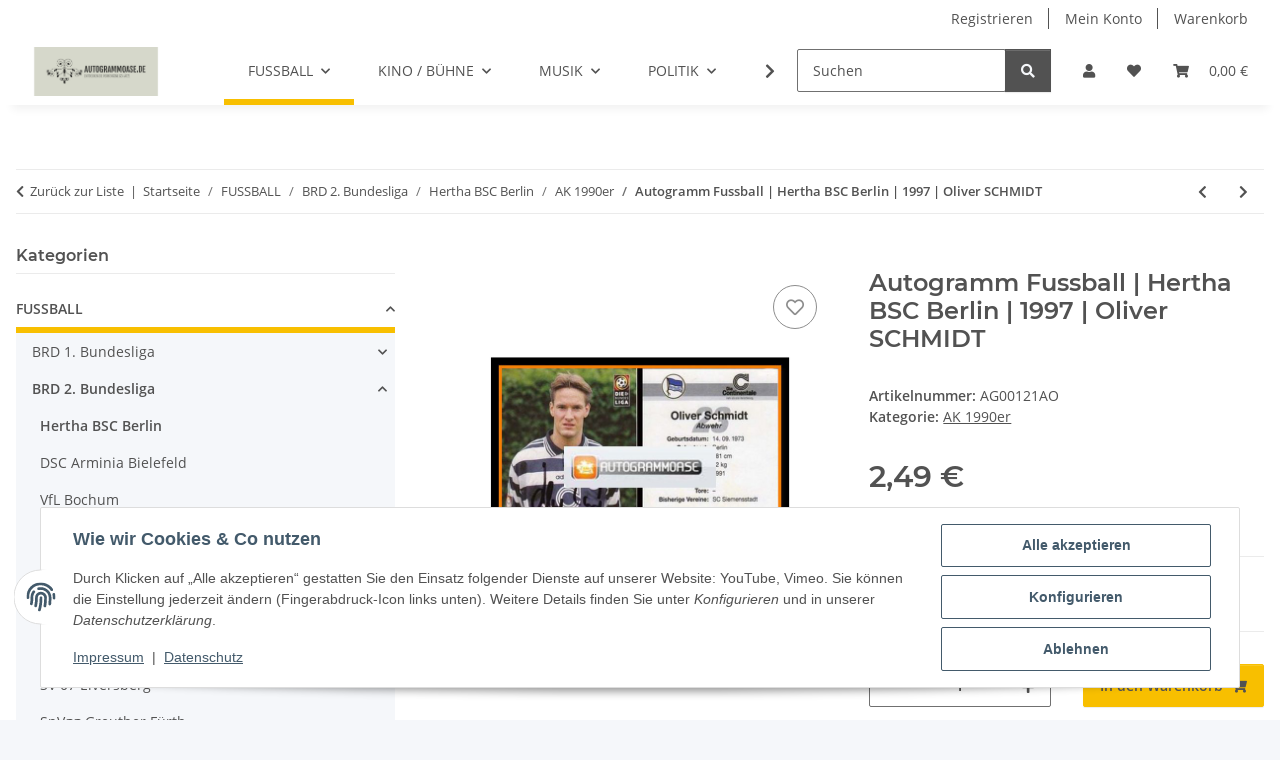

--- FILE ---
content_type: text/html; charset=utf-8
request_url: https://www.autogrammoase.de/Autogramm-Fussball-Hertha-BSC-Berlin-1997-Oliver-SCHMIDT
body_size: 53054
content:
<!DOCTYPE html>
<html lang="de" itemscope itemtype="https://schema.org/ItemPage">
    
    <head>
        
            <meta http-equiv="content-type" content="text/html; charset=utf-8">
            <meta name="description" itemprop="description" content="Verein Hertha BSC Berlin Spieler Oliver Schmidt Saison 1997/98 Sponsor Adidas / Continentale Erhaltung 1 Anmerkung - Zu Ihrer Information: Erhaltungsangaben">
                        <meta name="viewport" content="width=device-width, initial-scale=1.0">
            <meta http-equiv="X-UA-Compatible" content="IE=edge">
                        <meta name="robots" content="index, follow">

            <meta itemprop="url" content="https://www.autogrammoase.de/Autogramm-Fussball-Hertha-BSC-Berlin-1997-Oliver-SCHMIDT">
            <meta property="og:type" content="website">
            <meta property="og:site_name" content="Autogramm Fussball | Hertha BSC Berlin | 1997 | Oliver SCHMIDT">
            <meta property="og:title" content="Autogramm Fussball | Hertha BSC Berlin | 1997 | Oliver SCHMIDT">
            <meta property="og:description" content="Verein Hertha BSC Berlin Spieler Oliver Schmidt Saison 1997/98 Sponsor Adidas / Continentale Erhaltung 1 Anmerkung - Zu Ihrer Information: Erhaltungsangaben">
            <meta property="og:url" content="https://www.autogrammoase.de/Autogramm-Fussball-Hertha-BSC-Berlin-1997-Oliver-SCHMIDT">

                                    
                            <meta itemprop="image" content="https://www.autogrammoase.de/media/image/product/123/lg/123.jpg">
                <meta property="og:image" content="https://www.autogrammoase.de/media/image/product/123/lg/123.jpg">
                <meta property="og:image:width" content="800">
                <meta property="og:image:height" content="800">
                    

        <title itemprop="name">Autogramm Fussball | Hertha BSC Berlin | 1997 | Oliver SCHMIDT</title>

                    <link rel="canonical" href="https://www.autogrammoase.de/Autogramm-Fussball-Hertha-BSC-Berlin-1997-Oliver-SCHMIDT">
        
        

        
            <link rel="icon" href="https://www.autogrammoase.de/favicon.ico" sizes="48x48">
            <link rel="icon" href="https://www.autogrammoase.de/favicon.svg" sizes="any" type="image/svg+xml">
            <link rel="apple-touch-icon" href="https://www.autogrammoase.de/apple-touch-icon.png">
            <link rel="manifest" href="https://www.autogrammoase.de/site.webmanifest">
            <meta name="msapplication-TileColor" content="#f8bf00">
            <meta name="msapplication-TileImage" content="https://www.autogrammoase.de/mstile-144x144.png">
        
        
            <meta name="theme-color" content="#f8bf00">
        

        
                                                    
                <style id="criticalCSS">
                    
                        :root{--blue: #007bff;--indigo: #6610f2;--purple: #6f42c1;--pink: #e83e8c;--red: #dc3545;--orange: #fd7e14;--yellow: #ffc107;--green: #28a745;--teal: #20c997;--cyan: #17a2b8;--white: #ffffff;--gray: #707070;--gray-dark: #343a40;--primary: #F8BF00;--secondary: #525252;--success: #1C871E;--info: #525252;--warning: #a56823;--danger: #b90000;--light: #f5f7fa;--dark: #525252;--gray: #707070;--gray-light: #f5f7fa;--gray-medium: #ebebeb;--gray-dark: #9b9b9b;--gray-darker: #525252;--breakpoint-xs: 0;--breakpoint-sm: 576px;--breakpoint-md: 768px;--breakpoint-lg: 992px;--breakpoint-xl: 1300px;--font-family-sans-serif: "Open Sans", sans-serif;--font-family-monospace: SFMono-Regular, Menlo, Monaco, Consolas, "Liberation Mono", "Courier New", monospace}*,*::before,*::after{box-sizing:border-box}html{font-family:sans-serif;line-height:1.15;-webkit-text-size-adjust:100%;-webkit-tap-highlight-color:rgba(0, 0, 0, 0)}article,aside,figcaption,figure,footer,header,hgroup,main,nav,section{display:block}body{margin:0;font-family:"Open Sans", sans-serif;font-size:0.875rem;font-weight:400;line-height:1.5;color:#525252;text-align:left;background-color:#f5f7fa}[tabindex="-1"]:focus:not(:focus-visible){outline:0 !important}hr{box-sizing:content-box;height:0;overflow:visible}h1,h2,h3,h4,h5,h6{margin-top:0;margin-bottom:1rem}p{margin-top:0;margin-bottom:1rem}abbr[title],abbr[data-original-title]{text-decoration:underline;text-decoration:underline dotted;cursor:help;border-bottom:0;text-decoration-skip-ink:none}address{margin-bottom:1rem;font-style:normal;line-height:inherit}ol,ul,dl{margin-top:0;margin-bottom:1rem}ol ol,ul ul,ol ul,ul ol{margin-bottom:0}dt{font-weight:700}dd{margin-bottom:0.5rem;margin-left:0}blockquote{margin:0 0 1rem}b,strong{font-weight:bolder}small{font-size:80%}sub,sup{position:relative;font-size:75%;line-height:0;vertical-align:baseline}sub{bottom:-0.25em}sup{top:-0.5em}a{color:#525252;text-decoration:underline;background-color:transparent}a:hover{color:#F8BF00;text-decoration:none}a:not([href]):not([class]){color:inherit;text-decoration:none}a:not([href]):not([class]):hover{color:inherit;text-decoration:none}pre,code,kbd,samp{font-family:SFMono-Regular, Menlo, Monaco, Consolas, "Liberation Mono", "Courier New", monospace;font-size:1em}pre{margin-top:0;margin-bottom:1rem;overflow:auto;-ms-overflow-style:scrollbar}figure{margin:0 0 1rem}img{vertical-align:middle;border-style:none}svg{overflow:hidden;vertical-align:middle}table{border-collapse:collapse}caption{padding-top:0.75rem;padding-bottom:0.75rem;color:#707070;text-align:left;caption-side:bottom}th{text-align:inherit;text-align:-webkit-match-parent}label{display:inline-block;margin-bottom:0.5rem}button{border-radius:0}button:focus:not(:focus-visible){outline:0}input,button,select,optgroup,textarea{margin:0;font-family:inherit;font-size:inherit;line-height:inherit}button,input{overflow:visible}button,select{text-transform:none}[role="button"]{cursor:pointer}select{word-wrap:normal}button,[type="button"],[type="reset"],[type="submit"]{-webkit-appearance:button}button:not(:disabled),[type="button"]:not(:disabled),[type="reset"]:not(:disabled),[type="submit"]:not(:disabled){cursor:pointer}button::-moz-focus-inner,[type="button"]::-moz-focus-inner,[type="reset"]::-moz-focus-inner,[type="submit"]::-moz-focus-inner{padding:0;border-style:none}input[type="radio"],input[type="checkbox"]{box-sizing:border-box;padding:0}textarea{overflow:auto;resize:vertical}fieldset{min-width:0;padding:0;margin:0;border:0}legend{display:block;width:100%;max-width:100%;padding:0;margin-bottom:0.5rem;font-size:1.5rem;line-height:inherit;color:inherit;white-space:normal}progress{vertical-align:baseline}[type="number"]::-webkit-inner-spin-button,[type="number"]::-webkit-outer-spin-button{height:auto}[type="search"]{outline-offset:-2px;-webkit-appearance:none}[type="search"]::-webkit-search-decoration{-webkit-appearance:none}::-webkit-file-upload-button{font:inherit;-webkit-appearance:button}output{display:inline-block}summary{display:list-item;cursor:pointer}template{display:none}[hidden]{display:none !important}.img-fluid{max-width:100%;height:auto}.img-thumbnail{padding:0.25rem;background-color:#f5f7fa;border:1px solid #dee2e6;border-radius:0.125rem;box-shadow:0 1px 2px rgba(0, 0, 0, 0.075);max-width:100%;height:auto}.figure{display:inline-block}.figure-img{margin-bottom:0.5rem;line-height:1}.figure-caption{font-size:90%;color:#707070}code{font-size:87.5%;color:#e83e8c;word-wrap:break-word}a>code{color:inherit}kbd{padding:0.2rem 0.4rem;font-size:87.5%;color:#ffffff;background-color:#212529;border-radius:0.125rem;box-shadow:inset 0 -0.1rem 0 rgba(0, 0, 0, 0.25)}kbd kbd{padding:0;font-size:100%;font-weight:700;box-shadow:none}pre{display:block;font-size:87.5%;color:#212529}pre code{font-size:inherit;color:inherit;word-break:normal}.pre-scrollable{max-height:340px;overflow-y:scroll}.container,.container-fluid,.container-sm,.container-md,.container-lg,.container-xl{width:100%;padding-right:1rem;padding-left:1rem;margin-right:auto;margin-left:auto}@media (min-width:576px){.container,.container-sm{max-width:97vw}}@media (min-width:768px){.container,.container-sm,.container-md{max-width:720px}}@media (min-width:992px){.container,.container-sm,.container-md,.container-lg{max-width:960px}}@media (min-width:1300px){.container,.container-sm,.container-md,.container-lg,.container-xl{max-width:1250px}}.row{display:flex;flex-wrap:wrap;margin-right:-1rem;margin-left:-1rem}.no-gutters{margin-right:0;margin-left:0}.no-gutters>.col,.no-gutters>[class*="col-"]{padding-right:0;padding-left:0}.col-1,.col-2,.col-3,.col-4,.col-5,.col-6,.col-7,.col-8,.col-9,.col-10,.col-11,.col-12,.col,.col-auto,.col-sm-1,.col-sm-2,.col-sm-3,.col-sm-4,.col-sm-5,.col-sm-6,.col-sm-7,.col-sm-8,.col-sm-9,.col-sm-10,.col-sm-11,.col-sm-12,.col-sm,.col-sm-auto,.col-md-1,.col-md-2,.col-md-3,.col-md-4,.col-md-5,.col-md-6,.col-md-7,.col-md-8,.col-md-9,.col-md-10,.col-md-11,.col-md-12,.col-md,.col-md-auto,.col-lg-1,.col-lg-2,.col-lg-3,.col-lg-4,.col-lg-5,.col-lg-6,.col-lg-7,.col-lg-8,.col-lg-9,.col-lg-10,.col-lg-11,.col-lg-12,.col-lg,.col-lg-auto,.col-xl-1,.col-xl-2,.col-xl-3,.col-xl-4,.col-xl-5,.col-xl-6,.col-xl-7,.col-xl-8,.col-xl-9,.col-xl-10,.col-xl-11,.col-xl-12,.col-xl,.col-xl-auto{position:relative;width:100%;padding-right:1rem;padding-left:1rem}.col{flex-basis:0;flex-grow:1;max-width:100%}.row-cols-1>*{flex:0 0 100%;max-width:100%}.row-cols-2>*{flex:0 0 50%;max-width:50%}.row-cols-3>*{flex:0 0 33.3333333333%;max-width:33.3333333333%}.row-cols-4>*{flex:0 0 25%;max-width:25%}.row-cols-5>*{flex:0 0 20%;max-width:20%}.row-cols-6>*{flex:0 0 16.6666666667%;max-width:16.6666666667%}.col-auto{flex:0 0 auto;width:auto;max-width:100%}.col-1{flex:0 0 8.33333333%;max-width:8.33333333%}.col-2{flex:0 0 16.66666667%;max-width:16.66666667%}.col-3{flex:0 0 25%;max-width:25%}.col-4{flex:0 0 33.33333333%;max-width:33.33333333%}.col-5{flex:0 0 41.66666667%;max-width:41.66666667%}.col-6{flex:0 0 50%;max-width:50%}.col-7{flex:0 0 58.33333333%;max-width:58.33333333%}.col-8{flex:0 0 66.66666667%;max-width:66.66666667%}.col-9{flex:0 0 75%;max-width:75%}.col-10{flex:0 0 83.33333333%;max-width:83.33333333%}.col-11{flex:0 0 91.66666667%;max-width:91.66666667%}.col-12{flex:0 0 100%;max-width:100%}.order-first{order:-1}.order-last{order:13}.order-0{order:0}.order-1{order:1}.order-2{order:2}.order-3{order:3}.order-4{order:4}.order-5{order:5}.order-6{order:6}.order-7{order:7}.order-8{order:8}.order-9{order:9}.order-10{order:10}.order-11{order:11}.order-12{order:12}.offset-1{margin-left:8.33333333%}.offset-2{margin-left:16.66666667%}.offset-3{margin-left:25%}.offset-4{margin-left:33.33333333%}.offset-5{margin-left:41.66666667%}.offset-6{margin-left:50%}.offset-7{margin-left:58.33333333%}.offset-8{margin-left:66.66666667%}.offset-9{margin-left:75%}.offset-10{margin-left:83.33333333%}.offset-11{margin-left:91.66666667%}@media (min-width:576px){.col-sm{flex-basis:0;flex-grow:1;max-width:100%}.row-cols-sm-1>*{flex:0 0 100%;max-width:100%}.row-cols-sm-2>*{flex:0 0 50%;max-width:50%}.row-cols-sm-3>*{flex:0 0 33.3333333333%;max-width:33.3333333333%}.row-cols-sm-4>*{flex:0 0 25%;max-width:25%}.row-cols-sm-5>*{flex:0 0 20%;max-width:20%}.row-cols-sm-6>*{flex:0 0 16.6666666667%;max-width:16.6666666667%}.col-sm-auto{flex:0 0 auto;width:auto;max-width:100%}.col-sm-1{flex:0 0 8.33333333%;max-width:8.33333333%}.col-sm-2{flex:0 0 16.66666667%;max-width:16.66666667%}.col-sm-3{flex:0 0 25%;max-width:25%}.col-sm-4{flex:0 0 33.33333333%;max-width:33.33333333%}.col-sm-5{flex:0 0 41.66666667%;max-width:41.66666667%}.col-sm-6{flex:0 0 50%;max-width:50%}.col-sm-7{flex:0 0 58.33333333%;max-width:58.33333333%}.col-sm-8{flex:0 0 66.66666667%;max-width:66.66666667%}.col-sm-9{flex:0 0 75%;max-width:75%}.col-sm-10{flex:0 0 83.33333333%;max-width:83.33333333%}.col-sm-11{flex:0 0 91.66666667%;max-width:91.66666667%}.col-sm-12{flex:0 0 100%;max-width:100%}.order-sm-first{order:-1}.order-sm-last{order:13}.order-sm-0{order:0}.order-sm-1{order:1}.order-sm-2{order:2}.order-sm-3{order:3}.order-sm-4{order:4}.order-sm-5{order:5}.order-sm-6{order:6}.order-sm-7{order:7}.order-sm-8{order:8}.order-sm-9{order:9}.order-sm-10{order:10}.order-sm-11{order:11}.order-sm-12{order:12}.offset-sm-0{margin-left:0}.offset-sm-1{margin-left:8.33333333%}.offset-sm-2{margin-left:16.66666667%}.offset-sm-3{margin-left:25%}.offset-sm-4{margin-left:33.33333333%}.offset-sm-5{margin-left:41.66666667%}.offset-sm-6{margin-left:50%}.offset-sm-7{margin-left:58.33333333%}.offset-sm-8{margin-left:66.66666667%}.offset-sm-9{margin-left:75%}.offset-sm-10{margin-left:83.33333333%}.offset-sm-11{margin-left:91.66666667%}}@media (min-width:768px){.col-md{flex-basis:0;flex-grow:1;max-width:100%}.row-cols-md-1>*{flex:0 0 100%;max-width:100%}.row-cols-md-2>*{flex:0 0 50%;max-width:50%}.row-cols-md-3>*{flex:0 0 33.3333333333%;max-width:33.3333333333%}.row-cols-md-4>*{flex:0 0 25%;max-width:25%}.row-cols-md-5>*{flex:0 0 20%;max-width:20%}.row-cols-md-6>*{flex:0 0 16.6666666667%;max-width:16.6666666667%}.col-md-auto{flex:0 0 auto;width:auto;max-width:100%}.col-md-1{flex:0 0 8.33333333%;max-width:8.33333333%}.col-md-2{flex:0 0 16.66666667%;max-width:16.66666667%}.col-md-3{flex:0 0 25%;max-width:25%}.col-md-4{flex:0 0 33.33333333%;max-width:33.33333333%}.col-md-5{flex:0 0 41.66666667%;max-width:41.66666667%}.col-md-6{flex:0 0 50%;max-width:50%}.col-md-7{flex:0 0 58.33333333%;max-width:58.33333333%}.col-md-8{flex:0 0 66.66666667%;max-width:66.66666667%}.col-md-9{flex:0 0 75%;max-width:75%}.col-md-10{flex:0 0 83.33333333%;max-width:83.33333333%}.col-md-11{flex:0 0 91.66666667%;max-width:91.66666667%}.col-md-12{flex:0 0 100%;max-width:100%}.order-md-first{order:-1}.order-md-last{order:13}.order-md-0{order:0}.order-md-1{order:1}.order-md-2{order:2}.order-md-3{order:3}.order-md-4{order:4}.order-md-5{order:5}.order-md-6{order:6}.order-md-7{order:7}.order-md-8{order:8}.order-md-9{order:9}.order-md-10{order:10}.order-md-11{order:11}.order-md-12{order:12}.offset-md-0{margin-left:0}.offset-md-1{margin-left:8.33333333%}.offset-md-2{margin-left:16.66666667%}.offset-md-3{margin-left:25%}.offset-md-4{margin-left:33.33333333%}.offset-md-5{margin-left:41.66666667%}.offset-md-6{margin-left:50%}.offset-md-7{margin-left:58.33333333%}.offset-md-8{margin-left:66.66666667%}.offset-md-9{margin-left:75%}.offset-md-10{margin-left:83.33333333%}.offset-md-11{margin-left:91.66666667%}}@media (min-width:992px){.col-lg{flex-basis:0;flex-grow:1;max-width:100%}.row-cols-lg-1>*{flex:0 0 100%;max-width:100%}.row-cols-lg-2>*{flex:0 0 50%;max-width:50%}.row-cols-lg-3>*{flex:0 0 33.3333333333%;max-width:33.3333333333%}.row-cols-lg-4>*{flex:0 0 25%;max-width:25%}.row-cols-lg-5>*{flex:0 0 20%;max-width:20%}.row-cols-lg-6>*{flex:0 0 16.6666666667%;max-width:16.6666666667%}.col-lg-auto{flex:0 0 auto;width:auto;max-width:100%}.col-lg-1{flex:0 0 8.33333333%;max-width:8.33333333%}.col-lg-2{flex:0 0 16.66666667%;max-width:16.66666667%}.col-lg-3{flex:0 0 25%;max-width:25%}.col-lg-4{flex:0 0 33.33333333%;max-width:33.33333333%}.col-lg-5{flex:0 0 41.66666667%;max-width:41.66666667%}.col-lg-6{flex:0 0 50%;max-width:50%}.col-lg-7{flex:0 0 58.33333333%;max-width:58.33333333%}.col-lg-8{flex:0 0 66.66666667%;max-width:66.66666667%}.col-lg-9{flex:0 0 75%;max-width:75%}.col-lg-10{flex:0 0 83.33333333%;max-width:83.33333333%}.col-lg-11{flex:0 0 91.66666667%;max-width:91.66666667%}.col-lg-12{flex:0 0 100%;max-width:100%}.order-lg-first{order:-1}.order-lg-last{order:13}.order-lg-0{order:0}.order-lg-1{order:1}.order-lg-2{order:2}.order-lg-3{order:3}.order-lg-4{order:4}.order-lg-5{order:5}.order-lg-6{order:6}.order-lg-7{order:7}.order-lg-8{order:8}.order-lg-9{order:9}.order-lg-10{order:10}.order-lg-11{order:11}.order-lg-12{order:12}.offset-lg-0{margin-left:0}.offset-lg-1{margin-left:8.33333333%}.offset-lg-2{margin-left:16.66666667%}.offset-lg-3{margin-left:25%}.offset-lg-4{margin-left:33.33333333%}.offset-lg-5{margin-left:41.66666667%}.offset-lg-6{margin-left:50%}.offset-lg-7{margin-left:58.33333333%}.offset-lg-8{margin-left:66.66666667%}.offset-lg-9{margin-left:75%}.offset-lg-10{margin-left:83.33333333%}.offset-lg-11{margin-left:91.66666667%}}@media (min-width:1300px){.col-xl{flex-basis:0;flex-grow:1;max-width:100%}.row-cols-xl-1>*{flex:0 0 100%;max-width:100%}.row-cols-xl-2>*{flex:0 0 50%;max-width:50%}.row-cols-xl-3>*{flex:0 0 33.3333333333%;max-width:33.3333333333%}.row-cols-xl-4>*{flex:0 0 25%;max-width:25%}.row-cols-xl-5>*{flex:0 0 20%;max-width:20%}.row-cols-xl-6>*{flex:0 0 16.6666666667%;max-width:16.6666666667%}.col-xl-auto{flex:0 0 auto;width:auto;max-width:100%}.col-xl-1{flex:0 0 8.33333333%;max-width:8.33333333%}.col-xl-2{flex:0 0 16.66666667%;max-width:16.66666667%}.col-xl-3{flex:0 0 25%;max-width:25%}.col-xl-4{flex:0 0 33.33333333%;max-width:33.33333333%}.col-xl-5{flex:0 0 41.66666667%;max-width:41.66666667%}.col-xl-6{flex:0 0 50%;max-width:50%}.col-xl-7{flex:0 0 58.33333333%;max-width:58.33333333%}.col-xl-8{flex:0 0 66.66666667%;max-width:66.66666667%}.col-xl-9{flex:0 0 75%;max-width:75%}.col-xl-10{flex:0 0 83.33333333%;max-width:83.33333333%}.col-xl-11{flex:0 0 91.66666667%;max-width:91.66666667%}.col-xl-12{flex:0 0 100%;max-width:100%}.order-xl-first{order:-1}.order-xl-last{order:13}.order-xl-0{order:0}.order-xl-1{order:1}.order-xl-2{order:2}.order-xl-3{order:3}.order-xl-4{order:4}.order-xl-5{order:5}.order-xl-6{order:6}.order-xl-7{order:7}.order-xl-8{order:8}.order-xl-9{order:9}.order-xl-10{order:10}.order-xl-11{order:11}.order-xl-12{order:12}.offset-xl-0{margin-left:0}.offset-xl-1{margin-left:8.33333333%}.offset-xl-2{margin-left:16.66666667%}.offset-xl-3{margin-left:25%}.offset-xl-4{margin-left:33.33333333%}.offset-xl-5{margin-left:41.66666667%}.offset-xl-6{margin-left:50%}.offset-xl-7{margin-left:58.33333333%}.offset-xl-8{margin-left:66.66666667%}.offset-xl-9{margin-left:75%}.offset-xl-10{margin-left:83.33333333%}.offset-xl-11{margin-left:91.66666667%}}.nav{display:flex;flex-wrap:wrap;padding-left:0;margin-bottom:0;list-style:none}.nav-link{display:block;padding:0.5rem 1rem;text-decoration:none}.nav-link:hover,.nav-link:focus{text-decoration:none}.nav-link.disabled{color:#707070;pointer-events:none;cursor:default}.nav-tabs{border-bottom:1px solid #dee2e6}.nav-tabs .nav-link{margin-bottom:-1px;background-color:transparent;border:1px solid transparent;border-top-left-radius:0;border-top-right-radius:0}.nav-tabs .nav-link:hover,.nav-tabs .nav-link:focus{isolation:isolate;border-color:transparent}.nav-tabs .nav-link.disabled{color:#707070;background-color:transparent;border-color:transparent}.nav-tabs .nav-link.active,.nav-tabs .nav-item.show .nav-link{color:#525252;background-color:transparent;border-color:#F8BF00}.nav-tabs .dropdown-menu{margin-top:-1px;border-top-left-radius:0;border-top-right-radius:0}.nav-pills .nav-link{background:none;border:0;border-radius:0.125rem}.nav-pills .nav-link.active,.nav-pills .show>.nav-link{color:#ffffff;background-color:#F8BF00}.nav-fill>.nav-link,.nav-fill .nav-item{flex:1 1 auto;text-align:center}.nav-justified>.nav-link,.nav-justified .nav-item{flex-basis:0;flex-grow:1;text-align:center}.tab-content>.tab-pane{display:none}.tab-content>.active{display:block}.navbar{position:relative;display:flex;flex-wrap:wrap;align-items:center;justify-content:space-between;padding:0.4rem 1rem}.navbar .container,.navbar .container-fluid,.navbar .container-sm,.navbar .container-md,.navbar .container-lg,.navbar .container-xl,.navbar>.container-sm,.navbar>.container-md,.navbar>.container-lg,.navbar>.container-xl{display:flex;flex-wrap:wrap;align-items:center;justify-content:space-between}.navbar-brand{display:inline-block;padding-top:0.40625rem;padding-bottom:0.40625rem;margin-right:1rem;font-size:1rem;line-height:inherit;white-space:nowrap}.navbar-brand:hover,.navbar-brand:focus{text-decoration:none}.navbar-nav{display:flex;flex-direction:column;padding-left:0;margin-bottom:0;list-style:none}.navbar-nav .nav-link{padding-right:0;padding-left:0}.navbar-nav .dropdown-menu{position:static;float:none}.navbar-text{display:inline-block;padding-top:0.5rem;padding-bottom:0.5rem}.navbar-collapse{flex-basis:100%;flex-grow:1;align-items:center}.navbar-toggler{padding:0.25rem 0.75rem;font-size:1rem;line-height:1;background-color:transparent;border:1px solid transparent;border-radius:0.125rem}.navbar-toggler:hover,.navbar-toggler:focus{text-decoration:none}.navbar-toggler-icon{display:inline-block;width:1.5em;height:1.5em;vertical-align:middle;content:"";background:50% / 100% 100% no-repeat}.navbar-nav-scroll{max-height:75vh;overflow-y:auto}@media (max-width:575.98px){.navbar-expand-sm>.container,.navbar-expand-sm>.container-fluid,.navbar-expand-sm>.container-sm,.navbar-expand-sm>.container-md,.navbar-expand-sm>.container-lg,.navbar-expand-sm>.container-xl{padding-right:0;padding-left:0}}@media (min-width:576px){.navbar-expand-sm{flex-flow:row nowrap;justify-content:flex-start}.navbar-expand-sm .navbar-nav{flex-direction:row}.navbar-expand-sm .navbar-nav .dropdown-menu{position:absolute}.navbar-expand-sm .navbar-nav .nav-link{padding-right:1.5rem;padding-left:1.5rem}.navbar-expand-sm>.container,.navbar-expand-sm>.container-fluid,.navbar-expand-sm>.container-sm,.navbar-expand-sm>.container-md,.navbar-expand-sm>.container-lg,.navbar-expand-sm>.container-xl{flex-wrap:nowrap}.navbar-expand-sm .navbar-nav-scroll{overflow:visible}.navbar-expand-sm .navbar-collapse{display:flex !important;flex-basis:auto}.navbar-expand-sm .navbar-toggler{display:none}}@media (max-width:767.98px){.navbar-expand-md>.container,.navbar-expand-md>.container-fluid,.navbar-expand-md>.container-sm,.navbar-expand-md>.container-md,.navbar-expand-md>.container-lg,.navbar-expand-md>.container-xl{padding-right:0;padding-left:0}}@media (min-width:768px){.navbar-expand-md{flex-flow:row nowrap;justify-content:flex-start}.navbar-expand-md .navbar-nav{flex-direction:row}.navbar-expand-md .navbar-nav .dropdown-menu{position:absolute}.navbar-expand-md .navbar-nav .nav-link{padding-right:1.5rem;padding-left:1.5rem}.navbar-expand-md>.container,.navbar-expand-md>.container-fluid,.navbar-expand-md>.container-sm,.navbar-expand-md>.container-md,.navbar-expand-md>.container-lg,.navbar-expand-md>.container-xl{flex-wrap:nowrap}.navbar-expand-md .navbar-nav-scroll{overflow:visible}.navbar-expand-md .navbar-collapse{display:flex !important;flex-basis:auto}.navbar-expand-md .navbar-toggler{display:none}}@media (max-width:991.98px){.navbar-expand-lg>.container,.navbar-expand-lg>.container-fluid,.navbar-expand-lg>.container-sm,.navbar-expand-lg>.container-md,.navbar-expand-lg>.container-lg,.navbar-expand-lg>.container-xl{padding-right:0;padding-left:0}}@media (min-width:992px){.navbar-expand-lg{flex-flow:row nowrap;justify-content:flex-start}.navbar-expand-lg .navbar-nav{flex-direction:row}.navbar-expand-lg .navbar-nav .dropdown-menu{position:absolute}.navbar-expand-lg .navbar-nav .nav-link{padding-right:1.5rem;padding-left:1.5rem}.navbar-expand-lg>.container,.navbar-expand-lg>.container-fluid,.navbar-expand-lg>.container-sm,.navbar-expand-lg>.container-md,.navbar-expand-lg>.container-lg,.navbar-expand-lg>.container-xl{flex-wrap:nowrap}.navbar-expand-lg .navbar-nav-scroll{overflow:visible}.navbar-expand-lg .navbar-collapse{display:flex !important;flex-basis:auto}.navbar-expand-lg .navbar-toggler{display:none}}@media (max-width:1299.98px){.navbar-expand-xl>.container,.navbar-expand-xl>.container-fluid,.navbar-expand-xl>.container-sm,.navbar-expand-xl>.container-md,.navbar-expand-xl>.container-lg,.navbar-expand-xl>.container-xl{padding-right:0;padding-left:0}}@media (min-width:1300px){.navbar-expand-xl{flex-flow:row nowrap;justify-content:flex-start}.navbar-expand-xl .navbar-nav{flex-direction:row}.navbar-expand-xl .navbar-nav .dropdown-menu{position:absolute}.navbar-expand-xl .navbar-nav .nav-link{padding-right:1.5rem;padding-left:1.5rem}.navbar-expand-xl>.container,.navbar-expand-xl>.container-fluid,.navbar-expand-xl>.container-sm,.navbar-expand-xl>.container-md,.navbar-expand-xl>.container-lg,.navbar-expand-xl>.container-xl{flex-wrap:nowrap}.navbar-expand-xl .navbar-nav-scroll{overflow:visible}.navbar-expand-xl .navbar-collapse{display:flex !important;flex-basis:auto}.navbar-expand-xl .navbar-toggler{display:none}}.navbar-expand{flex-flow:row nowrap;justify-content:flex-start}.navbar-expand>.container,.navbar-expand>.container-fluid,.navbar-expand>.container-sm,.navbar-expand>.container-md,.navbar-expand>.container-lg,.navbar-expand>.container-xl{padding-right:0;padding-left:0}.navbar-expand .navbar-nav{flex-direction:row}.navbar-expand .navbar-nav .dropdown-menu{position:absolute}.navbar-expand .navbar-nav .nav-link{padding-right:1.5rem;padding-left:1.5rem}.navbar-expand>.container,.navbar-expand>.container-fluid,.navbar-expand>.container-sm,.navbar-expand>.container-md,.navbar-expand>.container-lg,.navbar-expand>.container-xl{flex-wrap:nowrap}.navbar-expand .navbar-nav-scroll{overflow:visible}.navbar-expand .navbar-collapse{display:flex !important;flex-basis:auto}.navbar-expand .navbar-toggler{display:none}.navbar-light .navbar-brand{color:rgba(0, 0, 0, 0.9)}.navbar-light .navbar-brand:hover,.navbar-light .navbar-brand:focus{color:rgba(0, 0, 0, 0.9)}.navbar-light .navbar-nav .nav-link{color:#525252}.navbar-light .navbar-nav .nav-link:hover,.navbar-light .navbar-nav .nav-link:focus{color:#F8BF00}.navbar-light .navbar-nav .nav-link.disabled{color:rgba(0, 0, 0, 0.3)}.navbar-light .navbar-nav .show>.nav-link,.navbar-light .navbar-nav .active>.nav-link,.navbar-light .navbar-nav .nav-link.show,.navbar-light .navbar-nav .nav-link.active{color:rgba(0, 0, 0, 0.9)}.navbar-light .navbar-toggler{color:#525252;border-color:rgba(0, 0, 0, 0.1)}.navbar-light .navbar-toggler-icon{background-image:url("data:image/svg+xml,%3csvg xmlns='http://www.w3.org/2000/svg' width='30' height='30' viewBox='0 0 30 30'%3e%3cpath stroke='%23525252' stroke-linecap='round' stroke-miterlimit='10' stroke-width='2' d='M4 7h22M4 15h22M4 23h22'/%3e%3c/svg%3e")}.navbar-light .navbar-text{color:#525252}.navbar-light .navbar-text a{color:rgba(0, 0, 0, 0.9)}.navbar-light .navbar-text a:hover,.navbar-light .navbar-text a:focus{color:rgba(0, 0, 0, 0.9)}.navbar-dark .navbar-brand{color:#ffffff}.navbar-dark .navbar-brand:hover,.navbar-dark .navbar-brand:focus{color:#ffffff}.navbar-dark .navbar-nav .nav-link{color:rgba(255, 255, 255, 0.5)}.navbar-dark .navbar-nav .nav-link:hover,.navbar-dark .navbar-nav .nav-link:focus{color:rgba(255, 255, 255, 0.75)}.navbar-dark .navbar-nav .nav-link.disabled{color:rgba(255, 255, 255, 0.25)}.navbar-dark .navbar-nav .show>.nav-link,.navbar-dark .navbar-nav .active>.nav-link,.navbar-dark .navbar-nav .nav-link.show,.navbar-dark .navbar-nav .nav-link.active{color:#ffffff}.navbar-dark .navbar-toggler{color:rgba(255, 255, 255, 0.5);border-color:rgba(255, 255, 255, 0.1)}.navbar-dark .navbar-toggler-icon{background-image:url("data:image/svg+xml,%3csvg xmlns='http://www.w3.org/2000/svg' width='30' height='30' viewBox='0 0 30 30'%3e%3cpath stroke='rgba%28255, 255, 255, 0.5%29' stroke-linecap='round' stroke-miterlimit='10' stroke-width='2' d='M4 7h22M4 15h22M4 23h22'/%3e%3c/svg%3e")}.navbar-dark .navbar-text{color:rgba(255, 255, 255, 0.5)}.navbar-dark .navbar-text a{color:#ffffff}.navbar-dark .navbar-text a:hover,.navbar-dark .navbar-text a:focus{color:#ffffff}.pagination-sm .page-item.active .page-link::after,.pagination-sm .page-item.active .page-text::after{left:0.375rem;right:0.375rem}.pagination-lg .page-item.active .page-link::after,.pagination-lg .page-item.active .page-text::after{left:1.125rem;right:1.125rem}.page-item{position:relative}.page-item.active{font-weight:700}.page-item.active .page-link::after,.page-item.active .page-text::after{content:"";position:absolute;left:0.5625rem;bottom:0;right:0.5625rem;border-bottom:4px solid #F8BF00}@media (min-width:768px){.dropdown-item.page-item{background-color:transparent}}.page-link,.page-text{text-decoration:none}.pagination{margin-bottom:0;justify-content:space-between;align-items:center}@media (min-width:768px){.pagination{justify-content:normal}.pagination .dropdown>.btn{display:none}.pagination .dropdown-menu{position:static !important;transform:none !important;display:flex;margin:0;padding:0;border:0;min-width:auto}.pagination .dropdown-item{width:auto;display:inline-block;padding:0}.pagination .dropdown-item.active{background-color:transparent;color:#525252}.pagination .dropdown-item:hover{background-color:transparent}.pagination .pagination-site{display:none}}@media (max-width:767.98px){.pagination .dropdown-item{padding:0}.pagination .dropdown-item.active .page-link,.pagination .dropdown-item.active .page-text,.pagination .dropdown-item:active .page-link,.pagination .dropdown-item:active .page-text{color:#525252}}.productlist-page-nav{align-items:center}.productlist-page-nav .pagination{margin:0}.productlist-page-nav .displayoptions{margin-bottom:1rem}@media (min-width:768px){.productlist-page-nav .displayoptions{margin-bottom:0}}.productlist-page-nav .displayoptions .btn-group+.btn-group+.btn-group{margin-left:0.5rem}.productlist-page-nav .result-option-wrapper{margin-right:0.5rem}.productlist-page-nav .productlist-item-info{margin-bottom:0.5rem;margin-left:auto;margin-right:auto;display:flex}@media (min-width:768px){.productlist-page-nav .productlist-item-info{margin-right:0;margin-bottom:0}.productlist-page-nav .productlist-item-info.productlist-item-border{border-right:1px solid #ebebeb;padding-right:1rem}}.productlist-page-nav.productlist-page-nav-header-m{margin-top:3rem}@media (min-width:768px){.productlist-page-nav.productlist-page-nav-header-m{margin-top:2rem}.productlist-page-nav.productlist-page-nav-header-m>.col{margin-top:1rem}}.productlist-page-nav-bottom{margin-bottom:2rem}.pagination-wrapper{margin-bottom:1rem;align-items:center;border-top:1px solid #f5f7fa;border-bottom:1px solid #f5f7fa;padding-top:0.5rem;padding-bottom:0.5rem}.pagination-wrapper .pagination-entries{font-weight:700;margin-bottom:1rem}@media (min-width:768px){.pagination-wrapper .pagination-entries{margin-bottom:0}}.pagination-wrapper .pagination-selects{margin-left:auto;margin-top:1rem}@media (min-width:768px){.pagination-wrapper .pagination-selects{margin-left:0;margin-top:0}}.pagination-wrapper .pagination-selects .pagination-selects-entries{margin-bottom:1rem}@media (min-width:768px){.pagination-wrapper .pagination-selects .pagination-selects-entries{margin-right:1rem;margin-bottom:0}}.pagination-no-wrapper{border:0;padding-top:0;padding-bottom:0}.topbar-wrapper{position:relative;z-index:1021;flex-direction:row-reverse}.sticky-header header{position:sticky;top:0}#jtl-nav-wrapper .form-control::placeholder,#jtl-nav-wrapper .form-control:focus::placeholder{color:#525252}#jtl-nav-wrapper .label-slide .form-group:not(.exclude-from-label-slide):not(.checkbox) label{background:#ffffff;color:#525252}header{box-shadow:0 1rem 0.5625rem -0.75rem rgba(0, 0, 0, 0.06);position:relative;z-index:1020}header .dropdown-menu{background-color:#ffffff;color:#525252}header .navbar-toggler{color:#525252}header .navbar-brand img{max-width:50vw;object-fit:contain}header .nav-right .dropdown-menu{margin-top:-0.03125rem;box-shadow:inset 0 1rem 0.5625rem -0.75rem rgba(0, 0, 0, 0.06)}@media (min-width:992px){header #mainNavigation{margin-right:1rem}}@media (max-width:991.98px){header .navbar-brand img{max-width:30vw}header .dropup,header .dropright,header .dropdown,header .dropleft,header .col,header [class*="col-"]{position:static}header .navbar-collapse{position:fixed;top:0;left:0;display:block;height:100vh !important;-webkit-overflow-scrolling:touch;max-width:16.875rem;transition:all 0.2s ease-in-out;z-index:1050;width:100%;background:#ffffff}header .navbar-collapse:not(.show){transform:translateX(-100%)}header .navbar-nav{transition:all 0.2s ease-in-out}header .navbar-nav .nav-item,header .navbar-nav .nav-link{margin-left:0;margin-right:0;padding-left:1rem;padding-right:1rem;padding-top:1rem;padding-bottom:1rem}header .navbar-nav .nav-link{margin-top:-1rem;margin-bottom:-1rem;margin-left:-1rem;margin-right:-1rem;display:flex;align-items:center;justify-content:space-between}header .navbar-nav .nav-link::after{content:'\f054' !important;font-family:"Font Awesome 5 Free" !important;font-weight:900;margin-left:0.5rem;margin-top:0;font-size:0.75em}header .navbar-nav .nav-item.dropdown>.nav-link>.product-count{display:none}header .navbar-nav .nav-item:not(.dropdown) .nav-link::after{display:none}header .navbar-nav .dropdown-menu{position:absolute;left:100%;top:0;box-shadow:none;width:100%;padding:0;margin:0}header .navbar-nav .dropdown-menu:not(.show){display:none}header .navbar-nav .dropdown-body{margin:0}header .navbar-nav .nav{flex-direction:column}header .nav-mobile-header{padding-left:1rem;padding-right:1rem}header .nav-mobile-header>.row{height:3.125rem}header .nav-mobile-header .nav-mobile-header-hr{margin-top:0;margin-bottom:0}header .nav-mobile-body{height:calc(100vh - 3.125rem);height:calc(var(--vh, 1vh) * 100 - 3.125rem);overflow-y:auto;position:relative}header .nav-scrollbar-inner{overflow:visible}header .nav-right{font-size:1rem}header .nav-right .dropdown-menu{width:100%}}@media (min-width:992px){header .navbar-collapse{height:4.3125rem}header .navbar-nav>.nav-item>.nav-link{position:relative;padding:1.5rem}header .navbar-nav>.nav-item>.nav-link::before{content:"";position:absolute;bottom:0;left:50%;transform:translateX(-50%);border-width:0 0 6px;border-color:#F8BF00;border-style:solid;transition:width 0.4s;width:0}header .navbar-nav>.nav-item.active>.nav-link::before,header .navbar-nav>.nav-item:hover>.nav-link::before,header .navbar-nav>.nav-item.hover>.nav-link::before{width:100%}header .navbar-nav>.nav-item>.dropdown-menu{max-height:calc(100vh - 12.5rem);overflow:auto;margin-top:-0.03125rem;box-shadow:inset 0 1rem 0.5625rem -0.75rem rgba(0, 0, 0, 0.06)}header .navbar-nav>.nav-item.dropdown-full{position:static}header .navbar-nav>.nav-item.dropdown-full .dropdown-menu{width:100%}header .navbar-nav>.nav-item .product-count{display:none}header .navbar-nav>.nav-item .nav{flex-wrap:wrap}header .navbar-nav .nav .nav-link{padding:0}header .navbar-nav .nav .nav-link::after{display:none}header .navbar-nav .dropdown .nav-item{width:100%}header .nav-mobile-body{align-self:flex-start;width:100%}header .nav-scrollbar-inner{width:100%}header .nav-right .nav-link{padding-top:1.5rem;padding-bottom:1.5rem}header .submenu-headline::after{display:none}header .submenu-headline-toplevel{font-family:Montserrat, sans-serif;font-size:1rem;border-bottom:1px solid #ebebeb;margin-bottom:1rem}header .subcategory-wrapper .categories-recursive-dropdown{display:block;position:static !important;box-shadow:none}header .subcategory-wrapper .categories-recursive-dropdown>.nav{flex-direction:column}header .subcategory-wrapper .categories-recursive-dropdown .categories-recursive-dropdown{margin-left:0.25rem}}header .submenu-headline-image{margin-bottom:1rem;display:none}@media (min-width:992px){header .submenu-headline-image{display:block}}header #burger-menu{margin-right:1rem}header .table,header .dropdown-item,header .btn-outline-primary{color:#525252}header .dropdown-item{background-color:transparent}header .dropdown-item:hover{background-color:#f5f7fa}header .btn-outline-primary:hover{color:#525252}@media (min-width:992px){.nav-item-lg-m{margin-top:1.5rem;margin-bottom:1.5rem}}.fixed-search{background-color:#ffffff;box-shadow:0 0.25rem 0.5rem rgba(0, 0, 0, 0.2);padding-top:0.5rem;padding-bottom:0.5rem}.fixed-search .form-control{background-color:#ffffff;color:#525252}.fixed-search .form-control::placeholder{color:#525252}.main-search .twitter-typeahead{display:flex;flex-grow:1}.form-clear{align-items:center;bottom:8px;color:#525252;cursor:pointer;display:flex;height:24px;justify-content:center;position:absolute;right:52px;width:24px;z-index:10}.account-icon-dropdown .account-icon-dropdown-pass{margin-bottom:2rem}.account-icon-dropdown .dropdown-footer{background-color:#f5f7fa}.account-icon-dropdown .dropdown-footer a{text-decoration:underline}.account-icon-dropdown .account-icon-dropdown-logout{padding-bottom:0.5rem}.cart-dropdown-shipping-notice{color:#707070}.is-checkout header,.is-checkout .navbar{height:2.8rem}@media (min-width:992px){.is-checkout header,.is-checkout .navbar{height:4.2625rem}}.is-checkout .search-form-wrapper-fixed,.is-checkout .fixed-search{display:none}@media (max-width:991.98px){.nav-icons{height:2.8rem}}.search-form-wrapper-fixed{padding-top:0.5rem;padding-bottom:0.5rem}.full-width-mega .main-search-wrapper .twitter-typeahead{flex:1}@media (min-width:992px){.full-width-mega .main-search-wrapper{display:block}}@media (max-width:991.98px){.full-width-mega.sticky-top .main-search-wrapper{padding-right:0;padding-left:0;flex:0 0 auto;width:auto;max-width:100%}.full-width-mega.sticky-top .main-search-wrapper+.col,.full-width-mega.sticky-top .main-search-wrapper a{padding-left:0}.full-width-mega.sticky-top .main-search-wrapper .nav-link{padding-right:0.7rem}.full-width-mega .secure-checkout-icon{flex:0 0 auto;width:auto;max-width:100%;margin-left:auto}.full-width-mega .toggler-logo-wrapper{position:initial;width:max-content}}.full-width-mega .nav-icons-wrapper{padding-left:0}.full-width-mega .nav-logo-wrapper{padding-right:0;margin-right:auto}@media (min-width:992px){.full-width-mega .navbar-expand-lg .nav-multiple-row .navbar-nav{flex-wrap:wrap}.full-width-mega #mainNavigation.nav-multiple-row{height:auto;margin-right:0}.full-width-mega .nav-multiple-row .nav-scrollbar-inner{padding-bottom:0}.full-width-mega .nav-multiple-row .nav-scrollbar-arrow{display:none}.full-width-mega .menu-search-position-center .main-search-wrapper{margin-right:auto}.full-width-mega .menu-search-position-left .main-search-wrapper{margin-right:auto}.full-width-mega .menu-search-position-left .nav-logo-wrapper{margin-right:initial}.full-width-mega .menu-center-center.menu-multiple-rows-multiple .nav-scrollbar-inner{justify-content:center}.full-width-mega .menu-center-space-between.menu-multiple-rows-multiple .nav-scrollbar-inner{justify-content:space-between}}@media (min-width:992px){header.full-width-mega .nav-right .dropdown-menu{box-shadow:0 0 7px #000000}header .nav-multiple-row .navbar-nav>.nav-item>.nav-link{padding:1rem 1.5rem}}.slick-slider{position:relative;display:block;box-sizing:border-box;-webkit-touch-callout:none;-webkit-user-select:none;-khtml-user-select:none;-moz-user-select:none;-ms-user-select:none;user-select:none;-ms-touch-action:pan-y;touch-action:pan-y;-webkit-tap-highlight-color:transparent}.slick-list{position:relative;overflow:hidden;display:block;margin:0;padding:0}.slick-list:focus{outline:none}.slick-list.dragging{cursor:pointer;cursor:hand}.slick-slider .slick-track,.slick-slider .slick-list{-webkit-transform:translate3d(0, 0, 0);-moz-transform:translate3d(0, 0, 0);-ms-transform:translate3d(0, 0, 0);-o-transform:translate3d(0, 0, 0);transform:translate3d(0, 0, 0)}.slick-track{position:relative;left:0;top:0;display:block;margin-left:auto;margin-right:auto;margin-bottom:2px}.slick-track:before,.slick-track:after{content:"";display:table}.slick-track:after{clear:both}.slick-loading .slick-track{visibility:hidden}.slick-slide{float:left;height:100%;min-height:1px;display:none}[dir="rtl"] .slick-slide{float:right}.slick-slide img{display:block}.slick-slide.slick-loading img{display:none}.slick-slide.dragging img{pointer-events:none}.slick-initialized .slick-slide{display:block}.slick-loading .slick-slide{visibility:hidden}.slick-vertical .slick-slide{display:block;height:auto;border:1px solid transparent}.slick-arrow.slick-hidden{display:none}:root{--vh: 1vh}.fa,.fas,.far,.fal{display:inline-block}h1,h2,h3,h4,h5,h6,.h1,.h2,.h3,.productlist-filter-headline,.sidepanel-left .box-normal .box-normal-link,.h4,.h5,.h6{margin-bottom:1rem;font-family:Montserrat, sans-serif;font-weight:400;line-height:1.2;color:#525252}h1,.h1{font-size:1.875rem}h2,.h2{font-size:1.5rem}h3,.h3,.productlist-filter-headline,.sidepanel-left .box-normal .box-normal-link{font-size:1rem}h4,.h4{font-size:0.875rem}h5,.h5{font-size:0.875rem}h6,.h6{font-size:0.875rem}.btn-skip-to{position:absolute;top:0;transition:transform 200ms;transform:scale(0);margin:1%;z-index:1070;background:#ffffff;border:3px solid #F8BF00;font-weight:400;color:#525252;text-align:center;vertical-align:middle;padding:0.625rem 0.9375rem;border-radius:0.125rem;font-weight:bolder;text-decoration:none}.btn-skip-to:focus{transform:scale(1)}.slick-slide a:hover,.slick-slide a:focus{color:#F8BF00;text-decoration:none}.slick-slide a:not([href]):not([class]):hover,.slick-slide a:not([href]):not([class]):focus{color:inherit;text-decoration:none}.banner .img-fluid{width:100%}.label-slide .form-group:not(.exclude-from-label-slide):not(.checkbox) label{display:none}.modal{display:none}.carousel-thumbnails .slick-arrow{opacity:0}.slick-dots{flex:0 0 100%;display:flex;justify-content:center;align-items:center;font-size:0;line-height:0;padding:0;height:1rem;width:100%;margin:2rem 0 0}.slick-dots li{margin:0 0.25rem;list-style-type:none}.slick-dots li button{width:0.75rem;height:0.75rem;padding:0;border-radius:50%;border:0.125rem solid #ebebeb;background-color:#ebebeb;transition:all 0.2s ease-in-out}.slick-dots li.slick-active button{background-color:#525252;border-color:#525252}.consent-modal:not(.active){display:none}.consent-banner-icon{width:1em;height:1em}.mini>#consent-banner{display:none}html{overflow-y:scroll}.dropdown-menu{display:none}.dropdown-toggle::after{content:"";margin-left:0.5rem;display:inline-block}.list-unstyled,.list-icons{padding-left:0;list-style:none}.input-group{position:relative;display:flex;flex-wrap:wrap;align-items:stretch;width:100%}.input-group>.form-control{flex:1 1 auto;width:1%}#main-wrapper{background:#ffffff}.container-fluid-xl{max-width:103.125rem}.nav-dividers .nav-item{position:relative}.nav-dividers .nav-item:not(:last-child)::after{content:"";position:absolute;right:0;top:0.5rem;height:calc(100% - 1rem);border-right:0.0625rem solid currentColor}.nav-link{text-decoration:none}.nav-scrollbar{overflow:hidden;display:flex;align-items:center}.nav-scrollbar .nav,.nav-scrollbar .navbar-nav{flex-wrap:nowrap}.nav-scrollbar .nav-item{white-space:nowrap}.nav-scrollbar-inner{overflow-x:auto;padding-bottom:1.5rem;align-self:flex-start}#shop-nav{align-items:center;flex-shrink:0;margin-left:auto}@media (max-width:767.98px){#shop-nav .nav-link{padding-left:0.7rem;padding-right:0.7rem}}.has-left-sidebar .breadcrumb-container{padding-left:0;padding-right:0}.breadcrumb{display:flex;flex-wrap:wrap;padding:0.5rem 0;margin-bottom:0;list-style:none;background-color:transparent;border-radius:0}.breadcrumb-item{display:none}@media (min-width:768px){.breadcrumb-item{display:flex}}.breadcrumb-item.active{font-weight:700}.breadcrumb-item.first{padding-left:0}.breadcrumb-item.first::before{display:none}.breadcrumb-item+.breadcrumb-item{padding-left:0.5rem}.breadcrumb-item+.breadcrumb-item::before{display:inline-block;padding-right:0.5rem;color:#707070;content:"/"}.breadcrumb-item.active{color:#525252;font-weight:700}.breadcrumb-item.first::before{display:none}.breadcrumb-arrow{display:flex}@media (min-width:768px){.breadcrumb-arrow{display:none}}.breadcrumb-arrow:first-child::before{content:'\f053' !important;font-family:"Font Awesome 5 Free" !important;font-weight:900;margin-right:6px}.breadcrumb-arrow:not(:first-child){padding-left:0}.breadcrumb-arrow:not(:first-child)::before{content:none}.breadcrumb-wrapper{margin-bottom:2rem}@media (min-width:992px){.breadcrumb-wrapper{border-style:solid;border-color:#ebebeb;border-width:1px 0}}.breadcrumb{font-size:0.8125rem}.breadcrumb a{text-decoration:none}.breadcrumb-back{padding-right:1rem;margin-right:1rem;border-right:1px solid #ebebeb}.hr-sect{display:flex;justify-content:center;flex-basis:100%;align-items:center;color:#525252;margin:8px 0;font-size:1.5rem;font-family:Montserrat, sans-serif}.hr-sect::before{margin:0 30px 0 0}.hr-sect::after{margin:0 0 0 30px}.hr-sect::before,.hr-sect::after{content:"";flex-grow:1;background:rgba(0, 0, 0, 0.1);height:1px;font-size:0;line-height:0}.hr-sect a{text-decoration:none;border-bottom:0.375rem solid transparent;font-weight:700}@media (max-width:991.98px){.hr-sect{text-align:center;border-top:1px solid rgba(0, 0, 0, 0.1);border-bottom:1px solid rgba(0, 0, 0, 0.1);padding:15px 0;margin:15px 0}.hr-sect::before,.hr-sect::after{margin:0;flex-grow:unset}.hr-sect a{border-bottom:none;margin:auto}}.slick-slider-other.is-not-opc{margin-bottom:2rem}.slick-slider-other.is-not-opc .carousel{margin-bottom:1.5rem}.slick-slider-other .slick-slider-other-container{padding-left:0;padding-right:0}@media (min-width:768px){.slick-slider-other .slick-slider-other-container{padding-left:1rem;padding-right:1rem}}.slick-slider-other .hr-sect{margin-bottom:2rem}#header-top-bar{position:relative;z-index:1021;flex-direction:row-reverse}#header-top-bar,header{background-color:#ffffff;color:#525252}.img-aspect-ratio{width:100%;height:auto}header{box-shadow:0 1rem 0.5625rem -0.75rem rgba(0, 0, 0, 0.06);position:relative;z-index:1020}header .navbar{padding:0;position:static}@media (min-width:992px){header{padding-bottom:0}header .navbar-brand{margin-right:3rem}}header .navbar-brand{padding:0.4rem;outline-offset:-3px}header .navbar-brand img{height:2rem;width:auto}header .nav-right .dropdown-menu{margin-top:-0.03125rem;box-shadow:inset 0 1rem 0.5625rem -0.75rem rgba(0, 0, 0, 0.06)}@media (min-width:992px){header .navbar-brand{padding-top:0.6rem;padding-bottom:0.6rem}header .navbar-brand img{height:3.0625rem}header .navbar-collapse{height:4.3125rem}header .navbar-nav>.nav-item>.nav-link{position:relative;padding:1.5rem}header .navbar-nav>.nav-item>.nav-link::before{content:"";position:absolute;bottom:0;left:50%;transform:translateX(-50%);border-width:0 0 6px;border-color:#F8BF00;border-style:solid;transition:width 0.4s;width:0}header .navbar-nav>.nav-item>.nav-link:focus{outline-offset:-2px}header .navbar-nav>.nav-item.active>.nav-link::before,header .navbar-nav>.nav-item:hover>.nav-link::before,header .navbar-nav>.nav-item.hover>.nav-link::before{width:100%}header .navbar-nav>.nav-item .nav{flex-wrap:wrap}header .navbar-nav .nav .nav-link{padding:0}header .navbar-nav .nav .nav-link::after{display:none}header .navbar-nav .dropdown .nav-item{width:100%}header .nav-mobile-body{align-self:flex-start;width:100%}header .nav-scrollbar-inner{width:100%}header .nav-right .nav-link{padding-top:1.5rem;padding-bottom:1.5rem}}.btn{display:inline-block;font-weight:600;color:#525252;text-align:center;vertical-align:middle;user-select:none;background-color:transparent;border:1px solid transparent;padding:0.625rem 0.9375rem;font-size:0.875rem;line-height:1.5;border-radius:0.125rem}.btn.disabled,.btn:disabled{opacity:0.65;box-shadow:none}.btn:not(:disabled):not(.disabled):active,.btn:not(:disabled):not(.disabled).active{box-shadow:inset 0 3px 5px rgba(0, 0, 0, 0.125)}.btn:not(:disabled):not(.disabled):active:focus,.btn:not(:disabled):not(.disabled).active:focus{box-shadow:0 0 0 0.2rem rgba(248, 191, 0, 0.25), inset 0 3px 5px rgba(0, 0, 0, 0.125)}.form-control{display:block;width:100%;height:calc(1.5em + 1.25rem + 2px);padding:0.625rem 0.9375rem;font-size:0.875rem;font-weight:400;line-height:1.5;color:#525252;background-color:#ffffff;background-clip:padding-box;border:1px solid #707070;border-radius:0.125rem;box-shadow:inset 0 1px 1px rgba(0, 0, 0, 0.075);transition:border-color 0.15s ease-in-out, box-shadow 0.15s ease-in-out}@media (prefers-reduced-motion:reduce){.form-control{transition:none}}.square{display:flex;position:relative}.square::before{content:"";display:inline-block;padding-bottom:100%}#product-offer .product-info ul.info-essential{margin:2rem 0;padding-left:0;list-style:none}.price_wrapper{margin-bottom:1.5rem}.price_wrapper .price{display:inline-block}.price_wrapper .bulk-prices{margin-top:1rem}.price_wrapper .bulk-prices .bulk-price{margin-right:0.25rem}#product-offer .product-info{border:0}#product-offer .product-info .bordered-top-bottom{padding:1rem;border-top:1px solid #f5f7fa;border-bottom:1px solid #f5f7fa}#product-offer .product-info ul.info-essential{margin:2rem 0}#product-offer .product-info .shortdesc{margin-bottom:1rem}#product-offer .product-info .product-offer{margin-bottom:2rem}#product-offer .product-info .product-offer>.row{margin-bottom:1.5rem}#product-offer .product-info .stock-information{border-top:1px solid #ebebeb;border-bottom:1px solid #ebebeb;align-items:flex-end}#product-offer .product-info .stock-information.stock-information-p{padding-top:1rem;padding-bottom:1rem}@media (max-width:767.98px){#product-offer .product-info .stock-information{margin-top:1rem}}#product-offer .product-info .question-on-item{margin-left:auto}#product-offer .product-info .question-on-item .question{padding:0}.product-detail .product-actions{position:absolute;z-index:1;right:2rem;top:1rem;display:flex;justify-content:center;align-items:center}.product-detail .product-actions .btn{margin:0 0.25rem}#image_wrapper{margin-bottom:3rem}#image_wrapper #gallery{margin-bottom:2rem}#image_wrapper .product-detail-image-topbar{display:none}.product-detail .product-thumbnails-wrapper .product-thumbnails{display:none}.flex-row-reverse{flex-direction:row-reverse !important}.flex-column{flex-direction:column !important}.justify-content-start{justify-content:flex-start !important}.collapse:not(.show){display:none}.d-none{display:none !important}.d-block{display:block !important}.d-flex{display:flex !important}.d-inline-block{display:inline-block !important}@media (min-width:992px){.d-lg-none{display:none !important}.d-lg-block{display:block !important}.d-lg-flex{display:flex !important}}@media (min-width:768px){.d-md-none{display:none !important}.d-md-block{display:block !important}.d-md-flex{display:flex !important}.d-md-inline-block{display:inline-block !important}}@media (min-width:992px){.justify-content-lg-end{justify-content:flex-end !important}}.list-gallery{display:flex;flex-direction:column}.list-gallery .second-wrapper{position:absolute;top:0;left:0;width:100%;height:100%}.list-gallery img.second{opacity:0}.form-group{margin-bottom:1rem}.btn-outline-secondary{color:#525252;border-color:#525252}.btn-group{display:inline-flex}.productlist-filter-headline{padding-bottom:0.5rem;margin-bottom:1rem}hr{margin-top:1rem;margin-bottom:1rem;border:0;border-top:1px solid rgba(0, 0, 0, 0.1)}.badge-circle-1{background-color:#ffffff}#content{padding-bottom:3rem}#content-wrapper{margin-top:0}#content-wrapper.has-fluid{padding-top:1rem}#content-wrapper:not(.has-fluid){padding-top:2rem}@media (min-width:992px){#content-wrapper:not(.has-fluid){padding-top:4rem}}.account-data-item h2{margin-bottom:0}aside h4{margin-bottom:1rem}aside .card{border:none;box-shadow:none;background-color:transparent}aside .card .card-title{margin-bottom:0.5rem;font-size:1.5rem;font-weight:600}aside .card.card-default .card-heading{border-bottom:none;padding-left:0;padding-right:0}aside .card.card-default>.card-heading>.card-title{color:#525252;font-weight:600;border-bottom:1px solid #ebebeb;padding:10px 0}aside .card>.card-body{padding:0}aside .card>.card-body .card-title{font-weight:600}aside .nav-panel .nav{flex-wrap:initial}aside .nav-panel>.nav>.active>.nav-link{border-bottom:0.375rem solid #F8BF00;cursor:pointer}aside .nav-panel .active>.nav-link{font-weight:700}aside .nav-panel .nav-link[aria-expanded=true] i.fa-chevron-down{transform:rotate(180deg)}aside .nav-panel .nav-link,aside .nav-panel .nav-item{clear:left}aside .box .nav-link,aside .box .nav a,aside .box .dropdown-menu .dropdown-item{text-decoration:none;white-space:normal}aside .box .nav-link{padding-left:0;padding-right:0}aside .box .snippets-categories-nav-link-child{padding-left:0.5rem;padding-right:0.5rem}aside .box-monthlynews a .value{text-decoration:underline}aside .box-monthlynews a .value:hover{text-decoration:none}.box-categories .dropdown .collapse,.box-linkgroup .dropdown .collapse{background:#f5f7fa}.box-categories .nav-link{cursor:pointer}.box_login .register{text-decoration:underline}.box_login .register:hover{text-decoration:none}.box_login .register .fa{color:#F8BF00}.box_login .resetpw{text-decoration:underline}.box_login .resetpw:hover{text-decoration:none}.jqcloud-word.w0{color:#fbd966;font-size:70%}.jqcloud-word.w1{color:#fad352;font-size:100%}.jqcloud-word.w2{color:#face3d;font-size:130%}.jqcloud-word.w3{color:#f9c929;font-size:160%}.jqcloud-word.w4{color:#f9c414;font-size:190%}.jqcloud-word.w5{color:#f8bf00;font-size:220%}.jqcloud-word.w6{color:#e4b000;font-size:250%}.jqcloud-word.w7{color:#d0a000;font-size:280%}.jqcloud{line-height:normal;overflow:hidden;position:relative}.jqcloud-word a{color:inherit !important;font-size:inherit !important;text-decoration:none !important}.jqcloud-word a:hover{color:#F8BF00 !important}.searchcloud{width:100%;height:200px}#footer-boxes .card{background:transparent;border:0}#footer-boxes .card a{text-decoration:none}@media (min-width:768px){.box-normal{margin-bottom:1.5rem}}.box-normal .box-normal-link{text-decoration:none;font-weight:700;margin-bottom:0.5rem}@media (min-width:768px){.box-normal .box-normal-link{display:none}}.box-filter-hr{margin-top:0.5rem;margin-bottom:0.5rem}.box-normal-hr{margin-top:1rem;margin-bottom:1rem;display:flex}@media (min-width:768px){.box-normal-hr{display:none}}.box-last-seen .box-last-seen-item{margin-bottom:1rem}.box-nav-item{margin-top:0.5rem}@media (min-width:768px){.box-nav-item{margin-top:0}}.box-login .box-login-resetpw{margin-bottom:0.5rem;padding-left:0;padding-right:0;display:block}.box-slider{margin-bottom:1.5rem}.box-link-wrapper{align-items:center;display:flex}.box-link-wrapper i.snippets-filter-item-icon-right{color:#707070}.box-link-wrapper .badge{margin-left:auto}.box-delete-button{text-align:right;white-space:nowrap}.box-delete-button .remove{float:right}.box-filter-price .box-filter-price-collapse{padding-bottom:1.5rem}.hr-no-top{margin-top:0;margin-bottom:1rem}.characteristic-collapse-btn-inner img{margin-right:0.25rem}#search{margin-right:1rem;display:none}@media (min-width:992px){#search{display:block}}.link-content{margin-bottom:1rem}#footer{margin-top:auto;padding:4rem 0 0;background-color:#f5f7fa;color:#525252}#copyright{background-color:#525252;color:#f5f7fa;margin-top:1rem}#copyright>div{padding-top:1rem;padding-bottom:1rem;font-size:0.75rem;text-align:center}.toggler-logo-wrapper{float:left}@media (max-width:991.98px){.toggler-logo-wrapper{position:absolute}.toggler-logo-wrapper .logo-wrapper{float:left}.toggler-logo-wrapper .burger-menu-wrapper{float:left;padding-top:1rem}}.navbar .container{display:block}.lazyload{opacity:0 !important}.btn-pause:focus,.btn-pause:focus-within{outline:2px solid #ffda5f !important}.stepper a:focus{text-decoration:underline}.search-wrapper{width:100%}#header-top-bar a:not(.dropdown-item):not(.btn),header a:not(.dropdown-item):not(.btn){text-decoration:none;color:#525252}#header-top-bar a:not(.dropdown-item):not(.btn):hover,header a:not(.dropdown-item):not(.btn):hover{color:#F8BF00}header .form-control,header .form-control:focus{background-color:#ffffff;color:#525252}.btn-secondary{background-color:#525252;color:#f5f7fa}.productlist-filter-headline{border-bottom:1px solid #ebebeb}.content-cats-small{margin-bottom:3rem}@media (min-width:768px){.content-cats-small>div{margin-bottom:1rem}}.content-cats-small .sub-categories{display:flex;flex-direction:column;flex-grow:1;flex-basis:auto;align-items:stretch;justify-content:flex-start;height:100%}.content-cats-small .sub-categories .subcategories-image{justify-content:center;align-items:flex-start;margin-bottom:1rem}.content-cats-small::after{display:block;clear:both;content:""}.content-cats-small .outer{margin-bottom:0.5rem}.content-cats-small .caption{margin-bottom:0.5rem}@media (min-width:768px){.content-cats-small .caption{text-align:center}}.content-cats-small hr{margin-top:1rem;margin-bottom:1rem;padding-left:0;list-style:none}.lazyloading{color:transparent;width:auto;height:auto;max-width:40px;max-height:40px}
                    
                    
                                                                            @media (min-width: 992px) {
                                header .navbar-brand img {
                                    height: 49px;
                                }
                                                                    nav.navbar {
                                        height: calc(49px + 1.2rem);
                                    }
                                                            }
                                            
                </style>
            
                                                            <link rel="preload" href="https://www.autogrammoase.de/templates/NOVA/themes/clear/clear.css?v=1.2.1" as="style" onload="this.onload=null;this.rel='stylesheet'">
                                    <link rel="preload" href="https://www.autogrammoase.de/templates/NOVA/themes/clear/custom.css?v=1.2.1" as="style" onload="this.onload=null;this.rel='stylesheet'">
                                                                            <link rel="preload" href="https://www.autogrammoase.de/plugins/jtl_paypal_commerce/frontend/css/style.css?v=1.2.1" as="style" onload="this.onload=null;this.rel='stylesheet'">
                                    
                <noscript>
                                            <link rel="stylesheet" href="https://www.autogrammoase.de/templates/NOVA/themes/clear/clear.css?v=1.2.1">
                                            <link rel="stylesheet" href="https://www.autogrammoase.de/templates/NOVA/themes/clear/custom.css?v=1.2.1">
                                                                                            <link href="https://www.autogrammoase.de/plugins/jtl_paypal_commerce/frontend/css/style.css?v=1.2.1" rel="stylesheet">
                                                            </noscript>
            
                                    <script>
                /*! loadCSS rel=preload polyfill. [c]2017 Filament Group, Inc. MIT License */
                (function (w) {
                    "use strict";
                    if (!w.loadCSS) {
                        w.loadCSS = function (){};
                    }
                    var rp = loadCSS.relpreload = {};
                    rp.support                  = (function () {
                        var ret;
                        try {
                            ret = w.document.createElement("link").relList.supports("preload");
                        } catch (e) {
                            ret = false;
                        }
                        return function () {
                            return ret;
                        };
                    })();
                    rp.bindMediaToggle          = function (link) {
                        var finalMedia = link.media || "all";

                        function enableStylesheet() {
                            if (link.addEventListener) {
                                link.removeEventListener("load", enableStylesheet);
                            } else if (link.attachEvent) {
                                link.detachEvent("onload", enableStylesheet);
                            }
                            link.setAttribute("onload", null);
                            link.media = finalMedia;
                        }

                        if (link.addEventListener) {
                            link.addEventListener("load", enableStylesheet);
                        } else if (link.attachEvent) {
                            link.attachEvent("onload", enableStylesheet);
                        }
                        setTimeout(function () {
                            link.rel   = "stylesheet";
                            link.media = "only x";
                        });
                        setTimeout(enableStylesheet, 3000);
                    };

                    rp.poly = function () {
                        if (rp.support()) {
                            return;
                        }
                        var links = w.document.getElementsByTagName("link");
                        for (var i = 0; i < links.length; i++) {
                            var link = links[i];
                            if (link.rel === "preload" && link.getAttribute("as") === "style" && !link.getAttribute("data-loadcss")) {
                                link.setAttribute("data-loadcss", true);
                                rp.bindMediaToggle(link);
                            }
                        }
                    };

                    if (!rp.support()) {
                        rp.poly();

                        var run = w.setInterval(rp.poly, 500);
                        if (w.addEventListener) {
                            w.addEventListener("load", function () {
                                rp.poly();
                                w.clearInterval(run);
                            });
                        } else if (w.attachEvent) {
                            w.attachEvent("onload", function () {
                                rp.poly();
                                w.clearInterval(run);
                            });
                        }
                    }

                    if (typeof exports !== "undefined") {
                        exports.loadCSS = loadCSS;
                    }
                    else {
                        w.loadCSS = loadCSS;
                    }
                }(typeof global !== "undefined" ? global : this));
            </script>
                                                                    

                

        <script src="https://www.autogrammoase.de/templates/NOVA/js/jquery-3.7.1.min.js"></script>

                                                                            <script defer src="https://www.autogrammoase.de/templates/NOVA/js/bootstrap-toolkit.js?v=1.2.1"></script>
                            <script defer src="https://www.autogrammoase.de/templates/NOVA/js/bootstrap.bundle.min.js?v=1.2.1"></script>
                            <script defer src="https://www.autogrammoase.de/templates/NOVA/js/slick.min.js?v=1.2.1"></script>
                            <script defer src="https://www.autogrammoase.de/templates/NOVA/js/eModal.min.js?v=1.2.1"></script>
                            <script defer src="https://www.autogrammoase.de/templates/NOVA/js/jquery.nivo.slider.pack.js?v=1.2.1"></script>
                            <script defer src="https://www.autogrammoase.de/templates/NOVA/js/bootstrap-select.min.js?v=1.2.1"></script>
                            <script defer src="https://www.autogrammoase.de/templates/NOVA/js/jtl.evo.js?v=1.2.1"></script>
                            <script defer src="https://www.autogrammoase.de/templates/NOVA/js/typeahead.bundle.min.js?v=1.2.1"></script>
                            <script defer src="https://www.autogrammoase.de/templates/NOVA/js/wow.min.js?v=1.2.1"></script>
                            <script defer src="https://www.autogrammoase.de/templates/NOVA/js/colcade.js?v=1.2.1"></script>
                            <script defer src="https://www.autogrammoase.de/templates/NOVA/js/global.js?v=1.2.1"></script>
                            <script defer src="https://www.autogrammoase.de/templates/NOVA/js/slick-lightbox.min.js?v=1.2.1"></script>
                            <script defer src="https://www.autogrammoase.de/templates/NOVA/js/jquery.serialize-object.min.js?v=1.2.1"></script>
                            <script defer src="https://www.autogrammoase.de/templates/NOVA/js/jtl.io.js?v=1.2.1"></script>
                            <script defer src="https://www.autogrammoase.de/templates/NOVA/js/jtl.article.js?v=1.2.1"></script>
                            <script defer src="https://www.autogrammoase.de/templates/NOVA/js/jtl.basket.js?v=1.2.1"></script>
                            <script defer src="https://www.autogrammoase.de/templates/NOVA/js/parallax.min.js?v=1.2.1"></script>
                            <script defer src="https://www.autogrammoase.de/templates/NOVA/js/jqcloud.js?v=1.2.1"></script>
                            <script defer src="https://www.autogrammoase.de/templates/NOVA/js/nouislider.min.js?v=1.2.1"></script>
                            <script defer src="https://www.autogrammoase.de/templates/NOVA/js/consent.js?v=1.2.1"></script>
                            <script defer src="https://www.autogrammoase.de/templates/NOVA/js/consent.youtube.js?v=1.2.1"></script>
                                
        
                    <script defer src="https://www.autogrammoase.de/templates/NOVA/js/custom.js?v=1.2.1"></script>
        
        

        
                            <link rel="preload" href="https://www.autogrammoase.de/templates/NOVA/themes/base/fonts/opensans/open-sans-600.woff2" as="font" crossorigin>
                <link rel="preload" href="https://www.autogrammoase.de/templates/NOVA/themes/base/fonts/opensans/open-sans-regular.woff2" as="font" crossorigin>
                <link rel="preload" href="https://www.autogrammoase.de/templates/NOVA/themes/base/fonts/montserrat/Montserrat-SemiBold.woff2" as="font" crossorigin>
                        <link rel="preload" href="https://www.autogrammoase.de/templates/NOVA/themes/base/fontawesome/webfonts/fa-solid-900.woff2" as="font" crossorigin>
            <link rel="preload" href="https://www.autogrammoase.de/templates/NOVA/themes/base/fontawesome/webfonts/fa-regular-400.woff2" as="font" crossorigin>
        
        
            <link rel="modulepreload" href="https://www.autogrammoase.de/templates/NOVA/js/app/globals.js" as="script" crossorigin>
            <link rel="modulepreload" href="https://www.autogrammoase.de/templates/NOVA/js/app/snippets/form-counter.js" as="script" crossorigin>
            <link rel="modulepreload" href="https://www.autogrammoase.de/templates/NOVA/js/app/plugins/navscrollbar.js" as="script" crossorigin>
            <link rel="modulepreload" href="https://www.autogrammoase.de/templates/NOVA/js/app/plugins/tabdrop.js" as="script" crossorigin>
            <link rel="modulepreload" href="https://www.autogrammoase.de/templates/NOVA/js/app/views/header.js" as="script" crossorigin>
            <link rel="modulepreload" href="https://www.autogrammoase.de/templates/NOVA/js/app/views/productdetails.js" as="script" crossorigin>
        
                        
                    
        <script type="module" src="https://www.autogrammoase.de/templates/NOVA/js/app/app.js"></script>
        <script>(function(){
            // back-to-list-link mechanics

                            let has_starting_point = window.sessionStorage.getItem('has_starting_point') === 'true';
                let product_id         = Number(window.sessionStorage.getItem('cur_product_id'));
                let page_visits        = Number(window.sessionStorage.getItem('product_page_visits'));
                let no_reload          = performance.getEntriesByType('navigation')[0].type !== 'reload';

                let browseNext         =                         126;

                let browsePrev         =                         122;

                let should_render_link = true;

                if (has_starting_point === false) {
                    should_render_link = false;
                } else if (product_id === 0) {
                    product_id  = 123;
                    page_visits = 1;
                } else if (product_id === 123) {
                    if (no_reload) {
                        page_visits ++;
                    }
                } else if (product_id === browseNext || product_id === browsePrev) {
                    product_id = 123;
                    page_visits ++;
                } else {
                    has_starting_point = false;
                    should_render_link = false;
                }

                window.sessionStorage.setItem('has_starting_point', has_starting_point);
                window.sessionStorage.setItem('cur_product_id', product_id);
                window.sessionStorage.setItem('product_page_visits', page_visits);
                window.should_render_backtolist_link = should_render_link;
                    })()</script>
    </head>
    

    
    
        <body class="btn-animated                                                                                     is-nova" data-page="1">
<script src="https://www.autogrammoase.de/plugins/jtl_paypal_commerce/frontend/template/ecs/jsTemplates/standaloneButtonTemplate.js"></script>
                <script src="https://www.autogrammoase.de/plugins/jtl_paypal_commerce/frontend/template/ecs/jsTemplates/activeButtonLabelTemplate.js"></script>
                <script src="https://www.autogrammoase.de/plugins/jtl_paypal_commerce/frontend/template/ecs/init.js"></script>
    
            
            <a href="#main-wrapper" class="btn-skip-to">
                    Zum Hauptinhalt springen
            
</a>                            <a href="#search-header" class="btn-skip-to">
                        Zur Suche springen
                
</a>                <a href="#mainNavigation" class="btn-skip-to">
                        Zum Menü springen
                
</a>                    
        
                            <input id="consent-manager-show-banner" type="hidden" value="1">
                
    <div id="consent-manager" class="d-none">
                                                                        
        
            <button type="button" class="consent-btn consent-btn-outline-primary d-none" id="consent-settings-btn" title="Datenschutz-Einstellungen">
                <span class="consent-icon">
                    <svg xmlns="http://www.w3.org/2000/svg" viewbox="0 0 512 512" role="img"><path fill="currentColor" d="M256.12 245.96c-13.25 0-24 10.74-24 24 1.14 72.25-8.14 141.9-27.7 211.55-2.73 9.72 2.15 30.49 23.12 30.49 10.48 0 20.11-6.92 23.09-17.52 13.53-47.91 31.04-125.41 29.48-224.52.01-13.25-10.73-24-23.99-24zm-.86-81.73C194 164.16 151.25 211.3 152.1 265.32c.75 47.94-3.75 95.91-13.37 142.55-2.69 12.98 5.67 25.69 18.64 28.36 13.05 2.67 25.67-5.66 28.36-18.64 10.34-50.09 15.17-101.58 14.37-153.02-.41-25.95 19.92-52.49 54.45-52.34 31.31.47 57.15 25.34 57.62 55.47.77 48.05-2.81 96.33-10.61 143.55-2.17 13.06 6.69 25.42 19.76 27.58 19.97 3.33 26.81-15.1 27.58-19.77 8.28-50.03 12.06-101.21 11.27-152.11-.88-55.8-47.94-101.88-104.91-102.72zm-110.69-19.78c-10.3-8.34-25.37-6.8-33.76 3.48-25.62 31.5-39.39 71.28-38.75 112 .59 37.58-2.47 75.27-9.11 112.05-2.34 13.05 6.31 25.53 19.36 27.89 20.11 3.5 27.07-14.81 27.89-19.36 7.19-39.84 10.5-80.66 9.86-121.33-.47-29.88 9.2-57.88 28-80.97 8.35-10.28 6.79-25.39-3.49-33.76zm109.47-62.33c-15.41-.41-30.87 1.44-45.78 4.97-12.89 3.06-20.87 15.98-17.83 28.89 3.06 12.89 16 20.83 28.89 17.83 11.05-2.61 22.47-3.77 34-3.69 75.43 1.13 137.73 61.5 138.88 134.58.59 37.88-1.28 76.11-5.58 113.63-1.5 13.17 7.95 25.08 21.11 26.58 16.72 1.95 25.51-11.88 26.58-21.11a929.06 929.06 0 0 0 5.89-119.85c-1.56-98.75-85.07-180.33-186.16-181.83zm252.07 121.45c-2.86-12.92-15.51-21.2-28.61-18.27-12.94 2.86-21.12 15.66-18.26 28.61 4.71 21.41 4.91 37.41 4.7 61.6-.11 13.27 10.55 24.09 23.8 24.2h.2c13.17 0 23.89-10.61 24-23.8.18-22.18.4-44.11-5.83-72.34zm-40.12-90.72C417.29 43.46 337.6 1.29 252.81.02 183.02-.82 118.47 24.91 70.46 72.94 24.09 119.37-.9 181.04.14 246.65l-.12 21.47c-.39 13.25 10.03 24.31 23.28 24.69.23.02.48.02.72.02 12.92 0 23.59-10.3 23.97-23.3l.16-23.64c-.83-52.5 19.16-101.86 56.28-139 38.76-38.8 91.34-59.67 147.68-58.86 69.45 1.03 134.73 35.56 174.62 92.39 7.61 10.86 22.56 13.45 33.42 5.86 10.84-7.62 13.46-22.59 5.84-33.43z"></path></svg>
                </span>
            </button>
        

        
            <div id="consent-banner">
                
                    <div class="consent-banner-icon">
                        <svg xmlns="http://www.w3.org/2000/svg" viewbox="0 0 512 512" role="img"><path fill="currentColor" d="M256.12 245.96c-13.25 0-24 10.74-24 24 1.14 72.25-8.14 141.9-27.7 211.55-2.73 9.72 2.15 30.49 23.12 30.49 10.48 0 20.11-6.92 23.09-17.52 13.53-47.91 31.04-125.41 29.48-224.52.01-13.25-10.73-24-23.99-24zm-.86-81.73C194 164.16 151.25 211.3 152.1 265.32c.75 47.94-3.75 95.91-13.37 142.55-2.69 12.98 5.67 25.69 18.64 28.36 13.05 2.67 25.67-5.66 28.36-18.64 10.34-50.09 15.17-101.58 14.37-153.02-.41-25.95 19.92-52.49 54.45-52.34 31.31.47 57.15 25.34 57.62 55.47.77 48.05-2.81 96.33-10.61 143.55-2.17 13.06 6.69 25.42 19.76 27.58 19.97 3.33 26.81-15.1 27.58-19.77 8.28-50.03 12.06-101.21 11.27-152.11-.88-55.8-47.94-101.88-104.91-102.72zm-110.69-19.78c-10.3-8.34-25.37-6.8-33.76 3.48-25.62 31.5-39.39 71.28-38.75 112 .59 37.58-2.47 75.27-9.11 112.05-2.34 13.05 6.31 25.53 19.36 27.89 20.11 3.5 27.07-14.81 27.89-19.36 7.19-39.84 10.5-80.66 9.86-121.33-.47-29.88 9.2-57.88 28-80.97 8.35-10.28 6.79-25.39-3.49-33.76zm109.47-62.33c-15.41-.41-30.87 1.44-45.78 4.97-12.89 3.06-20.87 15.98-17.83 28.89 3.06 12.89 16 20.83 28.89 17.83 11.05-2.61 22.47-3.77 34-3.69 75.43 1.13 137.73 61.5 138.88 134.58.59 37.88-1.28 76.11-5.58 113.63-1.5 13.17 7.95 25.08 21.11 26.58 16.72 1.95 25.51-11.88 26.58-21.11a929.06 929.06 0 0 0 5.89-119.85c-1.56-98.75-85.07-180.33-186.16-181.83zm252.07 121.45c-2.86-12.92-15.51-21.2-28.61-18.27-12.94 2.86-21.12 15.66-18.26 28.61 4.71 21.41 4.91 37.41 4.7 61.6-.11 13.27 10.55 24.09 23.8 24.2h.2c13.17 0 23.89-10.61 24-23.8.18-22.18.4-44.11-5.83-72.34zm-40.12-90.72C417.29 43.46 337.6 1.29 252.81.02 183.02-.82 118.47 24.91 70.46 72.94 24.09 119.37-.9 181.04.14 246.65l-.12 21.47c-.39 13.25 10.03 24.31 23.28 24.69.23.02.48.02.72.02 12.92 0 23.59-10.3 23.97-23.3l.16-23.64c-.83-52.5 19.16-101.86 56.28-139 38.76-38.8 91.34-59.67 147.68-58.86 69.45 1.03 134.73 35.56 174.62 92.39 7.61 10.86 22.56 13.45 33.42 5.86 10.84-7.62 13.46-22.59 5.84-33.43z"></path></svg>
                    </div>
                
                
                    <div class="consent-banner-body">
                        
                            <div class="consent-banner-actions">
                                <div class="consent-btn-helper">
                                    <div class="consent-accept">
                                        <button type="button" class="consent-btn consent-btn-outline-primary btn-block" id="consent-banner-btn-all">
                                            Alle akzeptieren
                                        </button>
                                    </div>
                                    <div>
                                        <button type="button" class="consent-btn consent-btn-outline-primary btn-block" id="consent-banner-btn-settings">
                                            Konfigurieren
                                        </button>
                                    </div>
                                    <div>
                                        <button type="button" class="consent-btn consent-btn-outline-primary btn-block" id="consent-banner-btn-close" title="Ablehnen">
                                            Ablehnen
                                        </button>
                                    </div>
                                </div>
                            </div>
                        
                        
                            <div class="consent-banner-description">
                                
                                    <span class="consent-display-2">
                                        Wie wir Cookies &amp; Co nutzen
                                    </span>
                                
                                                                                                
                                    <p>
                                        Durch Klicken auf „Alle akzeptieren“ gestatten Sie den Einsatz folgender Dienste auf unserer Website: YouTube, Vimeo. Sie können die Einstellung jederzeit ändern (Fingerabdruck-Icon links unten). Weitere Details finden Sie unter <i>Konfigurieren</i> und in unserer <i>Datenschutzerklärung</i>.
                                    </p>
                                                                            <a href="https://www.autogrammoase.de/Impressum" title="Impressum">Impressum</a>
                                                                                                                <span class="mx-1">|</span>
                                                                                                                <a href="https://www.autogrammoase.de/Datenschutz" title="Datenschutz">Datenschutz</a>
                                                                    
                            </div>
                        
                    </div>
                
            </div>
        
        
            <div id="consent-settings" class="consent-modal" role="dialog" aria-modal="true">
                <div class="consent-modal-content" role="document">
                    
                        <button type="button" class="consent-modal-close" data-toggle="consent-close" title="Ablehnen">
                            <i class="fa fas fa-times"></i>
                        </button>
                    
                    
                        <div class="consent-modal-icon">
                            <svg xmlns="http://www.w3.org/2000/svg" viewbox="0 0 512 512" role="img"><path fill="currentColor" d="M256.12 245.96c-13.25 0-24 10.74-24 24 1.14 72.25-8.14 141.9-27.7 211.55-2.73 9.72 2.15 30.49 23.12 30.49 10.48 0 20.11-6.92 23.09-17.52 13.53-47.91 31.04-125.41 29.48-224.52.01-13.25-10.73-24-23.99-24zm-.86-81.73C194 164.16 151.25 211.3 152.1 265.32c.75 47.94-3.75 95.91-13.37 142.55-2.69 12.98 5.67 25.69 18.64 28.36 13.05 2.67 25.67-5.66 28.36-18.64 10.34-50.09 15.17-101.58 14.37-153.02-.41-25.95 19.92-52.49 54.45-52.34 31.31.47 57.15 25.34 57.62 55.47.77 48.05-2.81 96.33-10.61 143.55-2.17 13.06 6.69 25.42 19.76 27.58 19.97 3.33 26.81-15.1 27.58-19.77 8.28-50.03 12.06-101.21 11.27-152.11-.88-55.8-47.94-101.88-104.91-102.72zm-110.69-19.78c-10.3-8.34-25.37-6.8-33.76 3.48-25.62 31.5-39.39 71.28-38.75 112 .59 37.58-2.47 75.27-9.11 112.05-2.34 13.05 6.31 25.53 19.36 27.89 20.11 3.5 27.07-14.81 27.89-19.36 7.19-39.84 10.5-80.66 9.86-121.33-.47-29.88 9.2-57.88 28-80.97 8.35-10.28 6.79-25.39-3.49-33.76zm109.47-62.33c-15.41-.41-30.87 1.44-45.78 4.97-12.89 3.06-20.87 15.98-17.83 28.89 3.06 12.89 16 20.83 28.89 17.83 11.05-2.61 22.47-3.77 34-3.69 75.43 1.13 137.73 61.5 138.88 134.58.59 37.88-1.28 76.11-5.58 113.63-1.5 13.17 7.95 25.08 21.11 26.58 16.72 1.95 25.51-11.88 26.58-21.11a929.06 929.06 0 0 0 5.89-119.85c-1.56-98.75-85.07-180.33-186.16-181.83zm252.07 121.45c-2.86-12.92-15.51-21.2-28.61-18.27-12.94 2.86-21.12 15.66-18.26 28.61 4.71 21.41 4.91 37.41 4.7 61.6-.11 13.27 10.55 24.09 23.8 24.2h.2c13.17 0 23.89-10.61 24-23.8.18-22.18.4-44.11-5.83-72.34zm-40.12-90.72C417.29 43.46 337.6 1.29 252.81.02 183.02-.82 118.47 24.91 70.46 72.94 24.09 119.37-.9 181.04.14 246.65l-.12 21.47c-.39 13.25 10.03 24.31 23.28 24.69.23.02.48.02.72.02 12.92 0 23.59-10.3 23.97-23.3l.16-23.64c-.83-52.5 19.16-101.86 56.28-139 38.76-38.8 91.34-59.67 147.68-58.86 69.45 1.03 134.73 35.56 174.62 92.39 7.61 10.86 22.56 13.45 33.42 5.86 10.84-7.62 13.46-22.59 5.84-33.43z"></path></svg>
                        </div>
                    
                    
                        <span class="consent-display-1">Datenschutz-Einstellungen</span>
                    
                    
                        <p>Einstellungen, die Sie hier vornehmen, werden auf Ihrem Endgerät im „Local Storage“ gespeichert und sind beim nächsten Besuch unseres Onlineshops wieder aktiv. Sie können diese Einstellungen jederzeit ändern (Fingerabdruck-Icon links unten).<br><br>Informationen zur Cookie-Funktionsdauer sowie Details zu technisch notwendigen Cookies erhalten Sie in unserer <i>Datenschutzerklärung</i>.</p>
                                                    <div class="mb-5">
                                                                    <a href="https://www.autogrammoase.de/Impressum" title="Impressum">Impressum</a>
                                                                                                    <span class="mx-1">|</span>
                                                                                                    <a href="https://www.autogrammoase.de/Datenschutz" title="Datenschutz">Datenschutz</a>
                                                            </div>
                                            
                    
                        <div class="consent-btn-holder">
                            <div class="consent-switch">
                                <input type="checkbox" class="consent-input" id="consent-all-1" name="consent-all-1" data-toggle="consent-all">
                                <label class="consent-label consent-label-secondary" for="consent-all-1">
                                    <span>Alle ab-/auswählen</span>
                                </label>
                            </div>
                        </div>
                    
                    
                        <hr>
                    
                    
                                                                                <div class="consent-switch">
                                
                                    <input type="checkbox" class="consent-input" id="consent-1" name="consent-1" data-storage-key="youtube">
                                    <label class="consent-label" for="consent-1">YouTube</label>
                                
                                
                                                                            <a class="consent-show-more" href="#" data-collapse="consent-1-description">
                                            Weitere Informationen
                                            <span class="consent-icon">
											<svg xmlns="http://www.w3.org/2000/svg" viewbox="0 0 512 512" role="img"><path fill="currentColor" d="M256 8C119.043 8 8 119.083 8 256c0 136.997 111.043 248 248 248s248-111.003 248-248C504 119.083 392.957 8 256 8zm0 110c23.196 0 42 18.804 42 42s-18.804 42-42 42-42-18.804-42-42 18.804-42 42-42zm56 254c0 6.627-5.373 12-12 12h-88c-6.627 0-12-5.373-12-12v-24c0-6.627 5.373-12 12-12h12v-64h-12c-6.627 0-12-5.373-12-12v-24c0-6.627 5.373-12 12-12h64c6.627 0 12 5.373 12 12v100h12c6.627 0 12 5.373 12 12v24z"></path></svg>
										</span>
                                        </a>
                                                                    
                                
                                    <div class="consent-help">
                                        <p>Um Inhalte von YouTube auf dieser Seite zu entsperren, ist Ihre Zustimmung zur Datenweitergabe und 
             Speicherung von Drittanbieter-Cookies des Anbieters YouTube (Google) erforderlich.
Dies erlaubt uns, 
             unser Angebot sowie das Nutzererlebnis für Sie zu verbessern und interessanter auszugestalten.
Ohne 
             Ihre Zustimmung findet keine Datenweitergabe an YouTube statt, jedoch können die Funktionen von YouTube 
             dann auch nicht auf dieser Seite verwendet werden. </p>
                                    </div>
                                
                                
                                                                            <div class="consent-help consent-more-description consent-hidden" id="consent-1-description">
                                                                                            <span class="consent-display-3 consent-no-space">
                                                    Beschreibung:
                                                </span>
                                                <p>Einbetten von Videos</p>
                                                                                                                                        <span class="consent-display-3 consent-no-space">
                                                    Verarbeitende Firma:
                                                </span>
                                                <p>Google Inc.</p>
                                                                                                                                        <span class="consent-display-3 consent-no-space">
												    Nutzungsbedingungen:
											    </span>
                                                <a href="https://policies.google.com/privacy?hl=de" target="_blank" rel="noopener">
                                                    https://policies.google.com/privacy?hl=de
                                                </a>
                                                                                    </div>
                                                                    
                            </div>
                            
                                <hr>
                            
                                                                                <div class="consent-switch">
                                
                                    <input type="checkbox" class="consent-input" id="consent-2" name="consent-2" data-storage-key="vimeo">
                                    <label class="consent-label" for="consent-2">Vimeo</label>
                                
                                
                                                                            <a class="consent-show-more" href="#" data-collapse="consent-2-description">
                                            Weitere Informationen
                                            <span class="consent-icon">
											<svg xmlns="http://www.w3.org/2000/svg" viewbox="0 0 512 512" role="img"><path fill="currentColor" d="M256 8C119.043 8 8 119.083 8 256c0 136.997 111.043 248 248 248s248-111.003 248-248C504 119.083 392.957 8 256 8zm0 110c23.196 0 42 18.804 42 42s-18.804 42-42 42-42-18.804-42-42 18.804-42 42-42zm56 254c0 6.627-5.373 12-12 12h-88c-6.627 0-12-5.373-12-12v-24c0-6.627 5.373-12 12-12h12v-64h-12c-6.627 0-12-5.373-12-12v-24c0-6.627 5.373-12 12-12h64c6.627 0 12 5.373 12 12v100h12c6.627 0 12 5.373 12 12v24z"></path></svg>
										</span>
                                        </a>
                                                                    
                                
                                    <div class="consent-help">
                                        <p>Um Inhalte von Vimeo auf dieser Seite zu entsperren, ist Ihre Zustimmung zur Datenweitergabe und
              Speicherung von Drittanbieter-Cookies des Anbieters Vimeo erforderlich.
Dies erlaubt uns,
              unser Angebot sowie das Nutzererlebnis für Sie zu verbessern und interessanter auszugestalten.
Ohne
              Ihre Zustimmung findet keine Datenweitergabe an Vimeo statt, jedoch können die Funktionen von Vimeo
              dann auch nicht auf dieser Seite verwendet werden. </p>
                                    </div>
                                
                                
                                                                            <div class="consent-help consent-more-description consent-hidden" id="consent-2-description">
                                                                                            <span class="consent-display-3 consent-no-space">
                                                    Beschreibung:
                                                </span>
                                                <p>Einbetten von Videos</p>
                                                                                                                                        <span class="consent-display-3 consent-no-space">
                                                    Verarbeitende Firma:
                                                </span>
                                                <p>Vimeo</p>
                                                                                                                                        <span class="consent-display-3 consent-no-space">
												    Nutzungsbedingungen:
											    </span>
                                                <a href="https://vimeo.com/privacy" target="_blank" rel="noopener">
                                                    https://vimeo.com/privacy
                                                </a>
                                                                                    </div>
                                                                    
                            </div>
                            
                                <hr>
                            
                                            
                    
                        <div class="consent-btn-holder">
                            <div class="consent-switch">
                                <input type="checkbox" class="consent-input" id="consent-all-2" name="consent-all-2" data-toggle="consent-all">
                                <label class="consent-label consent-label-secondary" for="consent-all-2">
                                    <span>Alle ab-/auswählen</span>
                                </label>
                            </div>
                            <div class="consent-accept">
                                <button type="button" id="consent-accept-banner-btn-close" class="consent-btn consent-btn-tertiary consent-btn-block consent-btn-primary consent-btn-sm" data-toggle="consent-close">
                                    Übernehmen
                                </button>
                            </div>
                        </div>
                    
                </div>
            </div>
        

        
            <div id="consent-confirm" class="consent-modal">
                
                    <input type="hidden" id="consent-confirm-key">
                
                
                    <div class="consent-modal-content">
                        
                            <button type="button" class="consent-modal-close" data-toggle="consent-close" title="Ablehnen">
                                <svg xmlns="http://www.w3.org/2000/svg" viewbox="0 0 320 512"><path fill="currentColor" d="M207.6 256l107.72-107.72c6.23-6.23 6.23-16.34 0-22.58l-25.03-25.03c-6.23-6.23-16.34-6.23-22.58 0L160 208.4 52.28 100.68c-6.23-6.23-16.34-6.23-22.58 0L4.68 125.7c-6.23 6.23-6.23 16.34 0 22.58L112.4 256 4.68 363.72c-6.23 6.23-6.23 16.34 0 22.58l25.03 25.03c6.23 6.23 16.34 6.23 22.58 0L160 303.6l107.72 107.72c6.23 6.23 16.34 6.23 22.58 0l25.03-25.03c6.23-6.23 6.23-16.34 0-22.58L207.6 256z"></path></svg>
                            </button>
                        
                        
                            <div class="consent-modal-icon">
                                <svg xmlns="http://www.w3.org/2000/svg" viewbox="0 0 512 512"><path fill="currentColor" d="M256.12 245.96c-13.25 0-24 10.74-24 24 1.14 72.25-8.14 141.9-27.7 211.55-2.73 9.72 2.15 30.49 23.12 30.49 10.48 0 20.11-6.92 23.09-17.52 13.53-47.91 31.04-125.41 29.48-224.52.01-13.25-10.73-24-23.99-24zm-.86-81.73C194 164.16 151.25 211.3 152.1 265.32c.75 47.94-3.75 95.91-13.37 142.55-2.69 12.98 5.67 25.69 18.64 28.36 13.05 2.67 25.67-5.66 28.36-18.64 10.34-50.09 15.17-101.58 14.37-153.02-.41-25.95 19.92-52.49 54.45-52.34 31.31.47 57.15 25.34 57.62 55.47.77 48.05-2.81 96.33-10.61 143.55-2.17 13.06 6.69 25.42 19.76 27.58 19.97 3.33 26.81-15.1 27.58-19.77 8.28-50.03 12.06-101.21 11.27-152.11-.88-55.8-47.94-101.88-104.91-102.72zm-110.69-19.78c-10.3-8.34-25.37-6.8-33.76 3.48-25.62 31.5-39.39 71.28-38.75 112 .59 37.58-2.47 75.27-9.11 112.05-2.34 13.05 6.31 25.53 19.36 27.89 20.11 3.5 27.07-14.81 27.89-19.36 7.19-39.84 10.5-80.66 9.86-121.33-.47-29.88 9.2-57.88 28-80.97 8.35-10.28 6.79-25.39-3.49-33.76zm109.47-62.33c-15.41-.41-30.87 1.44-45.78 4.97-12.89 3.06-20.87 15.98-17.83 28.89 3.06 12.89 16 20.83 28.89 17.83 11.05-2.61 22.47-3.77 34-3.69 75.43 1.13 137.73 61.5 138.88 134.58.59 37.88-1.28 76.11-5.58 113.63-1.5 13.17 7.95 25.08 21.11 26.58 16.72 1.95 25.51-11.88 26.58-21.11a929.06 929.06 0 0 0 5.89-119.85c-1.56-98.75-85.07-180.33-186.16-181.83zm252.07 121.45c-2.86-12.92-15.51-21.2-28.61-18.27-12.94 2.86-21.12 15.66-18.26 28.61 4.71 21.41 4.91 37.41 4.7 61.6-.11 13.27 10.55 24.09 23.8 24.2h.2c13.17 0 23.89-10.61 24-23.8.18-22.18.4-44.11-5.83-72.34zm-40.12-90.72C417.29 43.46 337.6 1.29 252.81.02 183.02-.82 118.47 24.91 70.46 72.94 24.09 119.37-.9 181.04.14 246.65l-.12 21.47c-.39 13.25 10.03 24.31 23.28 24.69.23.02.48.02.72.02 12.92 0 23.59-10.3 23.97-23.3l.16-23.64c-.83-52.5 19.16-101.86 56.28-139 38.76-38.8 91.34-59.67 147.68-58.86 69.45 1.03 134.73 35.56 174.62 92.39 7.61 10.86 22.56 13.45 33.42 5.86 10.84-7.62 13.46-22.59 5.84-33.43z"></path></svg>
                            </div>
                        
                        
                            <span class="consent-display-1">Datenschutz-Einstellungen</span>
                        
                        
                            <p>Sie möchten diesen Inhalt sehen? Aktivieren Sie den gewünschten Inhalt einmalig oder legen Sie eine dauerhafte Freigabe fest. Bei Zustimmung werden Daten beim genannten Drittanbieter abgerufen. Dabei werden unter Umständen Drittanbieter-Cookies auf Ihrem Endgerät gespeichert. Sie können diese Einstellungen jederzeit ändern (Fingerabdruck-Icon links unten). Weitere Details finden Sie in unserer <a href="https://www.autogrammoase.de/Datenschutz" target="_blank">Datenschutzerklärung</a>.</p>
                        
                        
                            <div class="consent-info">
                                
                                    <a class="consent-show-more" href="#" data-collapse="consent-confirm-info-description">
                                        Weitere Informationen<span class="consent-icon"><svg xmlns="http://www.w3.org/2000/svg" viewbox="0 0 512 512"><path fill="currentColor" d="M256 8C119.043 8 8 119.083 8 256c0 136.997 111.043 248 248 248s248-111.003 248-248C504 119.083 392.957 8 256 8zm0 110c23.196 0 42 18.804 42 42s-18.804 42-42 42-42-18.804-42-42 18.804-42 42-42zm56 254c0 6.627-5.373 12-12 12h-88c-6.627 0-12-5.373-12-12v-24c0-6.627 5.373-12 12-12h12v-64h-12c-6.627 0-12-5.373-12-12v-24c0-6.627 5.373-12 12-12h64c6.627 0 12 5.373 12 12v100h12c6.627 0 12 5.373 12 12v24z"></path></svg></span>
                                    </a>
                                
                                
                                
                                    <span class="consent-display-2" id="consent-confirm-info-headline">{{headline}}</span>
                                    <span class="consent-help" id="consent-confirm-info-help">{{description}}</span>
                                    <div class="consent-help consent-more-description consent-hidden" id="consent-confirm-info-description"></div>
                                
                                
                            </div>
                        
                        
                            <div class="consent-btn-helper">
                                <div>
                                    <button type="button" class="consent-btn consent-btn-outline-primary btn-block" id="consent-btn-once">Einmalig zustimmen</button>
                                </div>
                                <div>
                                    <button type="button" class="consent-btn consent-btn-tertiary btn-block" id="consent-btn-always">Dauerhaft zustimmen</button>
                                </div>
                            </div>
                        
                    </div>
                
            </div>
        
    </div>

                <script defer src="[data-uri]"></script>                    
                            
                
        
                                        
                    <div id="header-top-bar" class="d-none topbar-wrapper   d-lg-flex">
                        <div class="container-fluid container-fluid-xl d-lg-flex flex-row-reverse">
                            
    <ul class="nav topbar-main nav-dividers">
    
            

        
<li class="nav-item">
    <a class="nav-link" title="" target="_self" href="https://www.autogrammoase.de/Registrieren">
    Registrieren
    </a>
</li>
<li class="nav-item">
    <a class="nav-link" title="" target="_self" href="https://www.autogrammoase.de/Login">
    Mein Konto
    </a>
</li>
<li class="nav-item">
    <a class="nav-link" title="" target="_self" href="https://www.autogrammoase.de/Warenkorb">
    Warenkorb
    </a>
</li>

</ul>

                        </div>
                    </div>
                
                        <header class="d-print-none                         sticky-top                        fixed-navbar theme-clear" id="jtl-nav-wrapper" role="banner">
                                    
                        <div class="container-fluid container-fluid-xl">
                        
                            
                                
    <div class="toggler-logo-wrapper">
        
            <button id="burger-menu" class="burger-menu-wrapper navbar-toggler collapsed " type="button" data-toggle="collapse" data-target="#mainNavigation" aria-controls="mainNavigation" aria-expanded="false" aria-label="Menü ausklappbar">
                <span class="navbar-toggler-icon"></span>
            </button>
        

        
            <div id="logo" class="logo-wrapper" itemprop="publisher" itemscope itemtype="https://schema.org/Organization">
                <span itemprop="name" class="d-none"></span>
                <meta itemprop="url" content="https://www.autogrammoase.de/">
                <meta itemprop="logo" content="https://www.autogrammoase.de/bilder/intern/shoplogo/logo-png.jpg">
                <a href="https://www.autogrammoase.de/" class="navbar-brand">
                                        
            <img src="https://www.autogrammoase.de/bilder/intern/shoplogo/logo-png.jpg" class="" id="shop-logo" alt="Autogrammoase Startseite " width="180" height="50">
    
                                
</a>            </div>
        
    </div>

                            
                            <nav class="navbar justify-content-start align-items-lg-end navbar-expand-lg navbar-expand-1">
                                                                        
                                        
    <ul id="shop-nav" class="nav nav-right order-lg-last nav-icons" role="navigation">
            
                            
    
        <li class="nav-item" id="search">
            <div class="search-wrapper">
                <form action="https://www.autogrammoase.de/search/" method="get" role="search">
                    <div class="form-icon">
                        <div class="input-group " role="group">
                                    <input type="text" class="form-control ac_input" placeholder="Suchen" id="search-header" name="qs" autocomplete="off" aria-label="Suchen">

                            <div class="input-group-append ">
                                                
    
<button type="submit" class="btn  btn-secondary" title="Suchen" aria-label="Suchen">
    <span class="fas fa-search"></span>
</button>
                            
    </div>
                            <span class="form-clear d-none" aria-label="Suche löschen" title="Suche löschen"><i class="fas fa-times"></i></span>
                        
    </div>
                    </div>
                </form>
            </div>
        </li>
    
    
            

                    
        
                    
        
            
        
        
        
            
    <li class="nav-item dropdown account-icon-dropdown" aria-controls="account-dropdown-menu">
    <a class="nav-link nav-link-custom" href="#" data-toggle="dropdown" aria-haspopup="true" aria-expanded="false" role="button" aria-label="Mein Konto">
        <span class="fas fa-user" title="Mein Konto"></span>
    </a>
    <div class="dropdown-menu dropdown-menu-right">
                            
                <div id="account-dropdown-menu" class="dropdown-body lg-min-w-lg">
                    <form class="jtl-validate label-slide" target="_self" action="https://www.autogrammoase.de/Login" method="post">
    <input type="hidden" class="jtl_token" name="jtl_token" value="4dc631f9063095ae3626155af96e4aac5a5c7fbf62f82679d487a4bee9841774">
                                
                            <fieldset id="quick-login">
                                
                                    <legend>
                                        Anmelden für registrierte Kunden
                                    </legend>
                                
                                
                                        <div id="696d0d32ef906" aria-labelledby="form-group-label-696d0d32ef906" class="form-group " role="group">
                    <div class="d-flex flex-column-reverse">
                                                                        <input type="email" class="form-control  form-control-sm" placeholder=" " id="email_quick" required name="email" autocomplete="email">

                                    
                <label id="form-group-label-696d0d32ef906" for="email_quick" class="col-form-label pt-0">
                    E-Mail-Adresse
                </label>
            </div>
            </div>
                                
                                
                                        <div id="696d0d32ef989" aria-labelledby="form-group-label-696d0d32ef989" class="form-group account-icon-dropdown-pass" role="group">
                    <div class="d-flex flex-column-reverse">
                                                                        <input type="password" class="form-control  form-control-sm" placeholder=" " id="password_quick" required name="passwort" autocomplete="current-password">

                                    
                <label id="form-group-label-696d0d32ef989" for="password_quick" class="col-form-label pt-0">
                    Passwort
                </label>
            </div>
            </div>
                                
                                
                                                                    
                                
                                    <input type="hidden" class="form-control " value="1" name="login">

                                                                            
    
<button type="submit" class="btn  btn-primary btn-sm btn-block" id="submit-btn">
    Anmelden
</button>
                                
                            </fieldset>
                        
                    
</form>
                    
                        <a href="https://www.autogrammoase.de/Passwort-vergessen" title="Passwort vergessen" rel="nofollow">
                                Passwort vergessen
                        
</a>                    
                </div>
                
                    <div class="dropdown-footer">
                        Neu hier?
                        <a href="https://www.autogrammoase.de/Registrieren" title="Jetzt registrieren!" rel="nofollow">
                                Jetzt registrieren!
                        
</a>                    </div>
                
            
            
    </div>
</li>

        
                                    
                    
        <li id="shop-nav-compare" title="Vergleichsliste" class="nav-item dropdown d-none">
        
            <a href="#" class="nav-link" aria-haspopup="true" aria-expanded="false" aria-label="Vergleichsliste" aria-controls="comparelist-dropdown-container" data-toggle="dropdown">
                    <i class="fas fa-list" title="Vergleichsliste" aria-label="Vergleichsliste">
                    <span id="comparelist-badge" class="fa-sup" title="0">
                        0
                    </span>
                </i>
            
</a>        
        
            <div id="comparelist-dropdown-container" class="dropdown-menu dropdown-menu-right lg-min-w-lg">
                <div id="comparelist-dropdown-content">
                    
                        
    
        <div class="comparelist-dropdown-table table-responsive max-h-sm lg-max-h">
                    </div>
    
    
        <div class="comparelist-dropdown-table-body dropdown-body">
                            
                    Bitte fügen Sie mindestens zwei Artikel zur Vergleichsliste hinzu.
                
                    </div>
    

                    
                </div>
            </div>
        
    </li>

                
                        
                
                            <li id="shop-nav-wish" class="nav-item dropdown ">
            
                <a href="#" class="nav-link" aria-expanded="false" aria-label="Wunschzettel" aria-controls="nav-wishlist-collapse" data-toggle="dropdown">
                        <i class="fas fa-heart" title="Wunschzettel">
                        <span id="badge-wl-count" class="fa-sup  d-none" title="0">
                            0
                        </span>
                    </i>
                
</a>            
            
                <div id="nav-wishlist-collapse" class="dropdown-menu dropdown-menu-right lg-min-w-lg">
                    <div id="wishlist-dropdown-container">
                        
                            
    
        
        <div class="wishlist-dropdown-footer dropdown-body">
            
                    
    
<a class="btn  btn-primary btn-sm btn-block" href="https://www.autogrammoase.de/Wunschliste?newWL=1">
                        Wunschzettel erstellen
                
</a>
            
        </div>
    

                        
                    </div>
                </div>
            
        </li>
    
            
                
            
    <li class="cart-icon-dropdown nav-item dropdown ">
        
            <a href="#" class="nav-link" aria-expanded="false" aria-label="Warenkorb" aria-controls="cart-dropdown-container" data-toggle="dropdown">
                    
                    <i class="fas fa-shopping-cart cart-icon-dropdown-icon">
                                            </i>
                
                
                    <span class="cart-icon-dropdown-price">0,00 €</span>
                
            
</a>        
        
            
    <div id="cart-dropdown-container" class="cart-dropdown dropdown-menu dropdown-menu-right lg-min-w-lg">
                
                    
                    
                <a target="_self" href="https://www.autogrammoase.de/Warenkorb" class="dropdown-item cart-dropdown-empty" rel="nofollow" title="Es befinden sich keine Artikel im Warenkorb.">
                    Es befinden sich keine Artikel im Warenkorb.
                
</a>
            
            </div>

        
    </li>

        
    
</ul>

                                    

                                    
                                        
    <div id="mainNavigation" class="collapse navbar-collapse nav-scrollbar" tabindex="-1">
        
            <div class="nav-mobile-header d-lg-none">
                

<div class="row align-items-center-util">
                    
<div class="col nav-mobile-header-toggler">
                
                    <button class="navbar-toggler collapsed" type="button" data-toggle="collapse" data-target="#mainNavigation" aria-controls="mainNavigation" aria-expanded="false" aria-label="Menü ausklappbar">
                        <span class="navbar-toggler-icon"></span>
                    </button>
                
                
</div>
                
<div class="col col-auto nav-mobile-header-name ml-auto-util">
                    <span class="nav-offcanvas-title">Menü</span>
                
                    <a href="#" class="nav-offcanvas-title d-none" data-menu-back="">
                            <span class="fas fa-chevron-left icon-mr-2"></span>
                        <span>Zurück</span>
                    
</a>                
                
</div>
                
</div>
                <hr class="nav-mobile-header-hr">
            </div>
        
        
            <div class="nav-mobile-body">
                <ul class="navbar-nav nav-scrollbar-inner mr-auto">
                                    
                    
    <li class="nav-item nav-scrollbar-item dropdown dropdown-full active">
<a href="https://www.autogrammoase.de/FUSSBALL" title="FUSSBALL" class="nav-link dropdown-toggle" target="_self" aria-controls="category-dropdown-1" aria-expanded="false" data-category-id="1">
    <span class="nav-mobile-heading">FUSSBALL</span>
</a><div id="category-dropdown-1" class="dropdown-menu"><div class="dropdown-body">
<div class="container subcategory-wrapper">
    

<div class="row lg-row-lg nav">
            
<div class="col nav-item-lg-m nav-item dropdown d-lg-none col-lg-4 col-xl-3">
<a href="https://www.autogrammoase.de/FUSSBALL">
    <strong class="nav-mobile-heading">FUSSBALL anzeigen</strong>
</a>
</div>
        
<div class="col nav-item-lg-m nav-item dropdown col-lg-4 col-xl-3">

    
            
    
        <a href="https://www.autogrammoase.de/BRD-1-Bundesliga" class="categories-recursive-link d-lg-block submenu-headline submenu-headline-toplevel 1 nav-link dropdown-toggle" aria-expanded="false" data-category-id="3">
                                                
        
                                                                        
                            
                                                        
                                                                                                                

    
                    
                                                                                        
            <img src="https://www.autogrammoase.de/media/image/category/3/sm/3.jpg" srcset="https://www.autogrammoase.de/media/image/category/3/xs/3.jpg 120w,
                                https://www.autogrammoase.de/media/image/category/3/sm/3.jpg 600w,
                                https://www.autogrammoase.de/media/image/category/3/md/3.jpg 100w,
                                https://www.autogrammoase.de/media/image/category/3/lg/3.jpg 1800w" sizes="100vw" class="submenu-headline-image img-fluid" loading="lazy" alt="BRD 1. Bundesliga" width="1800" height="600">
    
                            
            
    
                        <span class="text-truncate d-block">
                BRD 1. Bundesliga            </span>
        
</a>    
            
            <div class="categories-recursive-dropdown dropdown-menu">
                <ul class="nav ">
                        
                        <li class="nav-item d-lg-none">
                            <a href="https://www.autogrammoase.de/BRD-1-Bundesliga">
                                    <strong class="nav-mobile-heading">
                                    BRD 1. Bundesliga anzeigen
                                </strong>
                            
</a>                        </li>
                    
                    
                                                                                    
                                    <li class="nav-item" data-category-id="30">
    <a class="nav-link" target="_self" href="https://www.autogrammoase.de/FC-Augsburg">
                                            <span class="text-truncate d-block">
                                            FC Augsburg<span class="more-subcategories"> (4)</span>                                        </span>
                                    
    </a>
</li>
                                
                                                                                                                
                                    <li class="nav-item" data-category-id="38">
    <a class="nav-link" target="_self" href="https://www.autogrammoase.de/1-FC-Union-Berlin">
                                            <span class="text-truncate d-block">
                                            1. FC Union Berlin                                        </span>
                                    
    </a>
</li>
                                
                                                                                                                
                                    <li class="nav-item" data-category-id="15">
    <a class="nav-link" target="_self" href="https://www.autogrammoase.de/SV-Werder-Bremen">
                                            <span class="text-truncate d-block">
                                            SV Werder Bremen<span class="more-subcategories"> (5)</span>                                        </span>
                                    
    </a>
</li>
                                
                                                                                                                
                                    <li class="nav-item" data-category-id="13">
    <a class="nav-link" target="_self" href="https://www.autogrammoase.de/Borussia-Dortmund">
                                            <span class="text-truncate d-block">
                                            Borussia Dortmund<span class="more-subcategories"> (5)</span>                                        </span>
                                    
    </a>
</li>
                                
                                                                                                                
                                    <li class="nav-item" data-category-id="19">
    <a class="nav-link" target="_self" href="https://www.autogrammoase.de/Eintracht-Frankfurt">
                                            <span class="text-truncate d-block">
                                            Eintracht Frankfurt<span class="more-subcategories"> (5)</span>                                        </span>
                                    
    </a>
</li>
                                
                                                                                                                
                                    <li class="nav-item" data-category-id="23">
    <a class="nav-link" target="_self" href="https://www.autogrammoase.de/SC-Freiburg">
                                            <span class="text-truncate d-block">
                                            SC Freiburg<span class="more-subcategories"> (5)</span>                                        </span>
                                    
    </a>
</li>
                                
                                                                                                                
                                    <li class="nav-item" data-category-id="14">
    <a class="nav-link" target="_self" href="https://www.autogrammoase.de/Hamburger-SV">
                                            <span class="text-truncate d-block">
                                            Hamburger SV<span class="more-subcategories"> (5)</span>                                        </span>
                                    
    </a>
</li>
                                
                                                                                                                
                                    <li class="nav-item" data-category-id="253">
    <a class="nav-link" target="_self" href="https://www.autogrammoase.de/1-FC-Heidenheim-1846">
                                            <span class="text-truncate d-block">
                                            1. FC Heidenheim 1846                                        </span>
                                    
    </a>
</li>
                                
                                                                                                                
                                    <li class="nav-item" data-category-id="20">
    <a class="nav-link" target="_self" href="https://www.autogrammoase.de/TSG-1899-Hoffenheim">
                                            <span class="text-truncate d-block">
                                            TSG 1899 Hoffenheim<span class="more-subcategories"> (2)</span>                                        </span>
                                    
    </a>
</li>
                                
                                                                                                                
                                    <li class="nav-item" data-category-id="22">
    <a class="nav-link" target="_self" href="https://www.autogrammoase.de/1-FC-Koeln">
                                            <span class="text-truncate d-block">
                                            1. FC Köln<span class="more-subcategories"> (5)</span>                                        </span>
                                    
    </a>
</li>
                                
                                                                                                                
                                    <li class="nav-item" data-category-id="586">
    <a class="nav-link" target="_self" href="https://www.autogrammoase.de/RB-Leipzig">
                                            <span class="text-truncate d-block">
                                            RB Leipzig                                        </span>
                                    
    </a>
</li>
                                
                                                                                                                
                                    <li class="nav-item" data-category-id="12">
    <a class="nav-link" target="_self" href="https://www.autogrammoase.de/Bayer-Leverkusen">
                                            <span class="text-truncate d-block">
                                            Bayer Leverkusen<span class="more-subcategories"> (6)</span>                                        </span>
                                    
    </a>
</li>
                                
                                                                                                                
                                    <li class="nav-item" data-category-id="16">
    <a class="nav-link" target="_self" href="https://www.autogrammoase.de/FSV-Mainz-05">
                                            <span class="text-truncate d-block">
                                            FSV Mainz 05<span class="more-subcategories"> (5)</span>                                        </span>
                                    
    </a>
</li>
                                
                                                                                                                
                                    <li class="nav-item" data-category-id="21">
    <a class="nav-link" target="_self" href="https://www.autogrammoase.de/Bor-Moenchengladbach">
                                            <span class="text-truncate d-block">
                                            Bor. Mönchengladbach<span class="more-subcategories"> (5)</span>                                        </span>
                                    
    </a>
</li>
                                
                                                                                                                
                                    <li class="nav-item" data-category-id="4">
    <a class="nav-link" target="_self" href="https://www.autogrammoase.de/FC-Bayern-Muenchen">
                                            <span class="text-truncate d-block">
                                            FC Bayern München<span class="more-subcategories"> (6)</span>                                        </span>
                                    
    </a>
</li>
                                
                                                                                                                
                                    <li class="nav-item" data-category-id="31">
    <a class="nav-link" target="_self" href="https://www.autogrammoase.de/FC-St-Pauli">
                                            <span class="text-truncate d-block">
                                            FC St. Pauli<span class="more-subcategories"> (4)</span>                                        </span>
                                    
    </a>
</li>
                                
                                                                                                                
                                    <li class="nav-item" data-category-id="18">
    <a class="nav-link" target="_self" href="https://www.autogrammoase.de/VfB-Stuttgart">
                                            <span class="text-truncate d-block">
                                            VfB Stuttgart<span class="more-subcategories"> (5)</span>                                        </span>
                                    
    </a>
</li>
                                
                                                                                                                
                                    <li class="nav-item" data-category-id="17">
    <a class="nav-link" target="_self" href="https://www.autogrammoase.de/VfL-Wolfsburg">
                                            <span class="text-truncate d-block">
                                            VfL Wolfsburg<span class="more-subcategories"> (4)</span>                                        </span>
                                    
    </a>
</li>
                                
                                                                        
                
</ul>
            </div>
        
    

</div>
        
<div class="col nav-item-lg-m nav-item dropdown col-lg-4 col-xl-3">

    
            
    
        <a href="https://www.autogrammoase.de/BRD-2-Bundesliga" class="categories-recursive-link d-lg-block submenu-headline submenu-headline-toplevel 1 nav-link dropdown-toggle" aria-expanded="false" data-category-id="28">
                                                
        
                                                                        
                            
                                                        
                                                                                                                

    
                    
                                                                                        
            <img src="https://www.autogrammoase.de/media/image/category/28/sm/28.jpg" srcset="https://www.autogrammoase.de/media/image/category/28/xs/28.jpg 120w,
                                https://www.autogrammoase.de/media/image/category/28/sm/28.jpg 600w,
                                https://www.autogrammoase.de/media/image/category/28/md/28.jpg 100w,
                                https://www.autogrammoase.de/media/image/category/28/lg/28.jpg 1800w" sizes="100vw" class="submenu-headline-image img-fluid" loading="lazy" alt="BRD 2. Bundesliga" width="1800" height="600">
    
                            
            
    
                        <span class="text-truncate d-block">
                BRD 2. Bundesliga            </span>
        
</a>    
            
            <div class="categories-recursive-dropdown dropdown-menu">
                <ul class="nav ">
                        
                        <li class="nav-item d-lg-none">
                            <a href="https://www.autogrammoase.de/BRD-2-Bundesliga">
                                    <strong class="nav-mobile-heading">
                                    BRD 2. Bundesliga anzeigen
                                </strong>
                            
</a>                        </li>
                    
                    
                                                                                    
                                    <li class="nav-item" data-category-id="24">
    <a class="nav-link" target="_self" href="https://www.autogrammoase.de/Hertha-BSC-Berlin">
                                            <span class="text-truncate d-block">
                                            Hertha BSC Berlin<span class="more-subcategories"> (5)</span>                                        </span>
                                    
    </a>
</li>
                                
                                                                                                                
                                    <li class="nav-item" data-category-id="34">
    <a class="nav-link" target="_self" href="https://www.autogrammoase.de/DSC-Arminia-Bielefeld">
                                            <span class="text-truncate d-block">
                                            DSC Arminia Bielefeld<span class="more-subcategories"> (5)</span>                                        </span>
                                    
    </a>
</li>
                                
                                                                                                                
                                    <li class="nav-item" data-category-id="26">
    <a class="nav-link" target="_self" href="https://www.autogrammoase.de/VfL-Bochum">
                                            <span class="text-truncate d-block">
                                            VfL Bochum<span class="more-subcategories"> (5)</span>                                        </span>
                                    
    </a>
</li>
                                
                                                                                                                
                                    <li class="nav-item" data-category-id="177">
    <a class="nav-link" target="_self" href="https://www.autogrammoase.de/Eintracht-Braunschweig">
                                            <span class="text-truncate d-block">
                                            Eintracht Braunschweig<span class="more-subcategories"> (5)</span>                                        </span>
                                    
    </a>
</li>
                                
                                                                                                                
                                    <li class="nav-item" data-category-id="187">
    <a class="nav-link" target="_self" href="https://www.autogrammoase.de/SV-Darmstadt-98">
                                            <span class="text-truncate d-block">
                                            SV Darmstadt 98<span class="more-subcategories"> (5)</span>                                        </span>
                                    
    </a>
</li>
                                
                                                                                                                
                                    <li class="nav-item" data-category-id="572">
    <a class="nav-link" target="_self" href="https://www.autogrammoase.de/Dynamo-Dresden">
                                            <span class="text-truncate d-block">
                                            Dynamo Dresden<span class="more-subcategories"> (5)</span>                                        </span>
                                    
    </a>
</li>
                                
                                                                                                                
                                    <li class="nav-item" data-category-id="32">
    <a class="nav-link" target="_self" href="https://www.autogrammoase.de/Fortuna-Duesseldorf">
                                            <span class="text-truncate d-block">
                                            Fortuna Düsseldorf<span class="more-subcategories"> (5)</span>                                        </span>
                                    
    </a>
</li>
                                
                                                                                                                
                                    <li class="nav-item" data-category-id="191">
    <a class="nav-link" target="_self" href="https://www.autogrammoase.de/SV-07-Elversberg">
                                            <span class="text-truncate d-block">
                                            SV 07 Elversberg                                        </span>
                                    
    </a>
</li>
                                
                                                                                                                
                                    <li class="nav-item" data-category-id="37">
    <a class="nav-link" target="_self" href="https://www.autogrammoase.de/SpVgg-Greuther-Fuerth">
                                            <span class="text-truncate d-block">
                                            SpVgg Greuther Fürth<span class="more-subcategories"> (4)</span>                                        </span>
                                    
    </a>
</li>
                                
                                                                                                                
                                    <li class="nav-item" data-category-id="25">
    <a class="nav-link" target="_self" href="https://www.autogrammoase.de/Hannover-96">
                                            <span class="text-truncate d-block">
                                            Hannover 96<span class="more-subcategories"> (5)</span>                                        </span>
                                    
    </a>
</li>
                                
                                                                                                                
                                    <li class="nav-item" data-category-id="29">
    <a class="nav-link" target="_self" href="https://www.autogrammoase.de/1-FC-Kaiserslautern">
                                            <span class="text-truncate d-block">
                                            1. FC Kaiserslautern<span class="more-subcategories"> (5)</span>                                        </span>
                                    
    </a>
</li>
                                
                                                                                                                
                                    <li class="nav-item" data-category-id="39">
    <a class="nav-link" target="_self" href="https://www.autogrammoase.de/Karlsruher-SC">
                                            <span class="text-truncate d-block">
                                            Karlsruher SC<span class="more-subcategories"> (5)</span>                                        </span>
                                    
    </a>
</li>
                                
                                                                                                                
                                    <li class="nav-item" data-category-id="443">
    <a class="nav-link" target="_self" href="https://www.autogrammoase.de/Holstein-Kiel">
                                            <span class="text-truncate d-block">
                                            Holstein Kiel<span class="more-subcategories"> (2)</span>                                        </span>
                                    
    </a>
</li>
                                
                                                                                                                
                                    <li class="nav-item" data-category-id="369">
    <a class="nav-link" target="_self" href="https://www.autogrammoase.de/1-FC-Magdeburg">
                                            <span class="text-truncate d-block">
                                            1. FC Magdeburg<span class="more-subcategories"> (5)</span>                                        </span>
                                    
    </a>
</li>
                                
                                                                                                                
                                    <li class="nav-item" data-category-id="195">
    <a class="nav-link" target="_self" href="https://www.autogrammoase.de/Preussen-Muenster">
                                            <span class="text-truncate d-block">
                                            Preussen Münster                                        </span>
                                    
    </a>
</li>
                                
                                                                                                                
                                    <li class="nav-item" data-category-id="27">
    <a class="nav-link" target="_self" href="https://www.autogrammoase.de/1-FC-Nuernberg">
                                            <span class="text-truncate d-block">
                                            1. FC Nürnberg<span class="more-subcategories"> (5)</span>                                        </span>
                                    
    </a>
</li>
                                
                                                                                                                
                                    <li class="nav-item" data-category-id="36">
    <a class="nav-link" target="_self" href="https://www.autogrammoase.de/SC-Paderborn-07">
                                            <span class="text-truncate d-block">
                                            SC Paderborn 07<span class="more-subcategories"> (4)</span>                                        </span>
                                    
    </a>
</li>
                                
                                                                                                                
                                    <li class="nav-item" data-category-id="11">
    <a class="nav-link" target="_self" href="https://www.autogrammoase.de/FC-Schalke-04">
                                            <span class="text-truncate d-block">
                                            FC Schalke 04<span class="more-subcategories"> (5)</span>                                        </span>
                                    
    </a>
</li>
                                
                                                                        
                
</ul>
            </div>
        
    

</div>
        
<div class="col nav-item-lg-m nav-item dropdown col-lg-4 col-xl-3">

    
            
    
        <a href="https://www.autogrammoase.de/BRD-3-Bundesliga" class="categories-recursive-link d-lg-block submenu-headline submenu-headline-toplevel 1 nav-link dropdown-toggle" aria-expanded="false" data-category-id="78">
                                                
        
                                                                        
                            
                                                        
                                                                                                                

    
                    
                                                                                        
            <img src="https://www.autogrammoase.de/media/image/category/78/sm/78.jpg" srcset="https://www.autogrammoase.de/media/image/category/78/xs/78.jpg 120w,
                                https://www.autogrammoase.de/media/image/category/78/sm/78.jpg 600w,
                                https://www.autogrammoase.de/media/image/category/78/md/78.jpg 100w,
                                https://www.autogrammoase.de/media/image/category/78/lg/78.jpg 1800w" sizes="100vw" class="submenu-headline-image img-fluid" loading="lazy" alt="BRD 3. Bundesliga" width="1800" height="600">
    
                            
            
    
                        <span class="text-truncate d-block">
                BRD 3. Bundesliga            </span>
        
</a>    
            
            <div class="categories-recursive-dropdown dropdown-menu">
                <ul class="nav ">
                        
                        <li class="nav-item d-lg-none">
                            <a href="https://www.autogrammoase.de/BRD-3-Bundesliga">
                                    <strong class="nav-mobile-heading">
                                    BRD 3. Bundesliga anzeigen
                                </strong>
                            
</a>                        </li>
                    
                    
                                                                                    
                                    <li class="nav-item" data-category-id="40">
    <a class="nav-link" target="_self" href="https://www.autogrammoase.de/Alemannia-Aachen">
                                            <span class="text-truncate d-block">
                                            Alemannia Aachen<span class="more-subcategories"> (3)</span>                                        </span>
                                    
    </a>
</li>
                                
                                                                                                                
                                    <li class="nav-item" data-category-id="99">
    <a class="nav-link" target="_self" href="https://www.autogrammoase.de/FC-Erzgebirge-Aue">
                                            <span class="text-truncate d-block">
                                            FC Erzgebirge Aue<span class="more-subcategories"> (4)</span>                                        </span>
                                    
    </a>
</li>
                                
                                                                                                                
                                    <li class="nav-item" data-category-id="41">
    <a class="nav-link" target="_self" href="https://www.autogrammoase.de/FC-Energie-Cottbus">
                                            <span class="text-truncate d-block">
                                            FC Energie Cottbus<span class="more-subcategories"> (3)</span>                                        </span>
                                    
    </a>
</li>
                                
                                                                                                                
                                    <li class="nav-item" data-category-id="33">
    <a class="nav-link" target="_self" href="https://www.autogrammoase.de/MSV-Duisburg">
                                            <span class="text-truncate d-block">
                                            MSV Duisburg<span class="more-subcategories"> (5)</span>                                        </span>
                                    
    </a>
</li>
                                
                                                                                                                
                                    <li class="nav-item" data-category-id="192">
    <a class="nav-link" target="_self" href="https://www.autogrammoase.de/Rot-Weiss-Essen">
                                            <span class="text-truncate d-block">
                                            Rot-Weiss Essen<span class="more-subcategories"> (4)</span>                                        </span>
                                    
    </a>
</li>
                                
                                                                                                                
                                    <li class="nav-item" data-category-id="97">
    <a class="nav-link" target="_self" href="https://www.autogrammoase.de/FC-Ingolstadt-04">
                                            <span class="text-truncate d-block">
                                            FC Ingolstadt 04<span class="more-subcategories"> (3)</span>                                        </span>
                                    
    </a>
</li>
                                
                                                                                                                
                                    <li class="nav-item" data-category-id="106">
    <a class="nav-link" target="_self" href="https://www.autogrammoase.de/SV-Waldhof-Mannheim">
                                            <span class="text-truncate d-block">
                                            SV Waldhof Mannheim<span class="more-subcategories"> (3)</span>                                        </span>
                                    
    </a>
</li>
                                
                                                                                                                
                                    <li class="nav-item" data-category-id="35">
    <a class="nav-link" target="_self" href="https://www.autogrammoase.de/TSV-1860-Muenchen">
                                            <span class="text-truncate d-block">
                                            TSV 1860 München<span class="more-subcategories"> (5)</span>                                        </span>
                                    
    </a>
</li>
                                
                                                                                                                
                                    <li class="nav-item" data-category-id="98">
    <a class="nav-link" target="_self" href="https://www.autogrammoase.de/VfL-Osnabrueck">
                                            <span class="text-truncate d-block">
                                            VfL Osnabrück<span class="more-subcategories"> (5)</span>                                        </span>
                                    
    </a>
</li>
                                
                                                                                                                
                                    <li class="nav-item" data-category-id="264">
    <a class="nav-link" target="_self" href="https://www.autogrammoase.de/SSV-Jahn-Regensburg">
                                            <span class="text-truncate d-block">
                                            SSV Jahn Regensburg<span class="more-subcategories"> (3)</span>                                        </span>
                                    
    </a>
</li>
                                
                                                                                                                
                                    <li class="nav-item" data-category-id="402">
    <a class="nav-link" target="_self" href="https://www.autogrammoase.de/Hansa-Rostock">
                                            <span class="text-truncate d-block">
                                            Hansa Rostock<span class="more-subcategories"> (4)</span>                                        </span>
                                    
    </a>
</li>
                                
                                                                                                                
                                    <li class="nav-item" data-category-id="405">
    <a class="nav-link" target="_self" href="https://www.autogrammoase.de/1-FC-Saarbruecken">
                                            <span class="text-truncate d-block">
                                            1. FC Saarbrücken<span class="more-subcategories"> (5)</span>                                        </span>
                                    
    </a>
</li>
                                
                                                                                                                
                                    <li class="nav-item" data-category-id="399">
    <a class="nav-link" target="_self" href="https://www.autogrammoase.de/VfB-Stuttgart-II">
                                            <span class="text-truncate d-block">
                                            VfB Stuttgart II                                        </span>
                                    
    </a>
</li>
                                
                                                                                                                
                                    <li class="nav-item" data-category-id="133">
    <a class="nav-link" target="_self" href="https://www.autogrammoase.de/SSV-Ulm-1846">
                                            <span class="text-truncate d-block">
                                            SSV Ulm 1846                                        </span>
                                    
    </a>
</li>
                                
                                                                                                                
                                    <li class="nav-item" data-category-id="266">
    <a class="nav-link" target="_self" href="https://www.autogrammoase.de/SC-Verl">
                                            <span class="text-truncate d-block">
                                            SC Verl                                        </span>
                                    
    </a>
</li>
                                
                                                                                                                
                                    <li class="nav-item" data-category-id="201">
    <a class="nav-link" target="_self" href="https://www.autogrammoase.de/SV-Wehen-Wiesbaden">
                                            <span class="text-truncate d-block">
                                            SV Wehen Wiesbaden<span class="more-subcategories"> (3)</span>                                        </span>
                                    
    </a>
</li>
                                
                                                                        
                
</ul>
            </div>
        
    

</div>
        
<div class="col nav-item-lg-m nav-item dropdown col-lg-4 col-xl-3">

    
            
    
        <a href="https://www.autogrammoase.de/BRD-Amateure" class="categories-recursive-link d-lg-block submenu-headline submenu-headline-toplevel 1 nav-link dropdown-toggle" aria-expanded="false" data-category-id="79">
                                                
        
                                                                        
                            
                                                        
                                                                                                                

    
                    
                                                                                        
            <img src="https://www.autogrammoase.de/media/image/category/79/sm/79.jpg" srcset="https://www.autogrammoase.de/media/image/category/79/xs/79.jpg 120w,
                                https://www.autogrammoase.de/media/image/category/79/sm/79.jpg 600w,
                                https://www.autogrammoase.de/media/image/category/79/md/79.jpg 100w,
                                https://www.autogrammoase.de/media/image/category/79/lg/79.jpg 1800w" sizes="100vw" class="submenu-headline-image img-fluid" loading="lazy" alt="BRD Amateure" width="1800" height="600">
    
                            
            
    
                        <span class="text-truncate d-block">
                BRD Amateure            </span>
        
</a>    
            
            <div class="categories-recursive-dropdown dropdown-menu">
                <ul class="nav ">
                        
                        <li class="nav-item d-lg-none">
                            <a href="https://www.autogrammoase.de/BRD-Amateure">
                                    <strong class="nav-mobile-heading">
                                    BRD Amateure anzeigen
                                </strong>
                            
</a>                        </li>
                    
                    
                                                                                    
                                    <li class="nav-item" data-category-id="316">
    <a class="nav-link" target="_self" href="https://www.autogrammoase.de/VfR-Aalen">
                                            <span class="text-truncate d-block">
                                            VfR Aalen                                        </span>
                                    
    </a>
</li>
                                
                                                                                                                
                                    <li class="nav-item" data-category-id="46">
    <a class="nav-link" target="_self" href="https://www.autogrammoase.de/Rot-Weiss-Ahlen">
                                            <span class="text-truncate d-block">
                                            Rot Weiss Ahlen                                        </span>
                                    
    </a>
</li>
                                
                                                                                                                
                                    <li class="nav-item" data-category-id="80">
    <a class="nav-link" target="_self" href="https://www.autogrammoase.de/SV-Viktoria-1901-Aschaffenburg">
                                            <span class="text-truncate d-block">
                                            SV Viktoria 1901 Aschaffenburg                                        </span>
                                    
    </a>
</li>
                                
                                                                                                                
                                    <li class="nav-item" data-category-id="317">
    <a class="nav-link" target="_self" href="https://www.autogrammoase.de/SV-Babelsberg-03">
                                            <span class="text-truncate d-block">
                                            SV Babelsberg 03                                        </span>
                                    
    </a>
</li>
                                
                                                                                                                
                                    <li class="nav-item" data-category-id="746">
    <a class="nav-link" target="_self" href="https://www.autogrammoase.de/Tasmania-Berlin">
                                            <span class="text-truncate d-block">
                                            Tasmania Berlin                                        </span>
                                    
    </a>
</li>
                                
                                                                                                                
                                    <li class="nav-item" data-category-id="880">
    <a class="nav-link" target="_self" href="https://www.autogrammoase.de/BSG-Stahl-Brandenburg">
                                            <span class="text-truncate d-block">
                                            BSG Stahl Brandenburg                                        </span>
                                    
    </a>
</li>
                                
                                                                                                                
                                    <li class="nav-item" data-category-id="81">
    <a class="nav-link" target="_self" href="https://www.autogrammoase.de/SpVgg-Bayreuth">
                                            <span class="text-truncate d-block">
                                            SpVgg Bayreuth                                        </span>
                                    
    </a>
</li>
                                
                                                                                                                
                                    <li class="nav-item" data-category-id="178">
    <a class="nav-link" target="_self" href="https://www.autogrammoase.de/SV-Wacker-Burghausen">
                                            <span class="text-truncate d-block">
                                            SV Wacker Burghausen                                        </span>
                                    
    </a>
</li>
                                
                                                                                                                
                                    <li class="nav-item" data-category-id="324">
    <a class="nav-link" target="_self" href="https://www.autogrammoase.de/BFC-Dynamo-Berlin">
                                            <span class="text-truncate d-block">
                                            BFC Dynamo Berlin                                        </span>
                                    
    </a>
</li>
                                
                                                                                                                
                                    <li class="nav-item" data-category-id="82">
    <a class="nav-link" target="_self" href="https://www.autogrammoase.de/Blau-Weiss-90-Berlin">
                                            <span class="text-truncate d-block">
                                            Blau-Weiss 90 Berlin                                        </span>
                                    
    </a>
</li>
                                
                                                                                                                
                                    <li class="nav-item" data-category-id="726">
    <a class="nav-link" target="_self" href="https://www.autogrammoase.de/VfR-Buerstadt">
                                            <span class="text-truncate d-block">
                                            VfR Bürstadt                                        </span>
                                    
    </a>
</li>
                                
                                                                                                                
                                    <li class="nav-item" data-category-id="179">
    <a class="nav-link" target="_self" href="https://www.autogrammoase.de/Chemnitzer-FC">
                                            <span class="text-truncate d-block">
                                            Chemnitzer FC<span class="more-subcategories"> (4)</span>                                        </span>
                                    
    </a>
</li>
                                
                                                                                                                
                                    <li class="nav-item" data-category-id="157">
    <a class="nav-link" target="_self" href="https://www.autogrammoase.de/FC-Rot-Weiss-Erfurt">
                                            <span class="text-truncate d-block">
                                            FC Rot-Weiss Erfurt<span class="more-subcategories"> (3)</span>                                        </span>
                                    
    </a>
</li>
                                
                                                                                                                
                                    <li class="nav-item" data-category-id="331">
    <a class="nav-link" target="_self" href="https://www.autogrammoase.de/FC-Vorwaerts-Frankfurt-Oder">
                                            <span class="text-truncate d-block">
                                            FC Vorwärts Frankfurt/Oder                                        </span>
                                    
    </a>
</li>
                                
                                                                                                                
                                    <li class="nav-item" data-category-id="44">
    <a class="nav-link" target="_self" href="https://www.autogrammoase.de/FSV-Frankfurt">
                                            <span class="text-truncate d-block">
                                            FSV Frankfurt                                        </span>
                                    
    </a>
</li>
                                
                                                                                                                
                                    <li class="nav-item" data-category-id="721">
    <a class="nav-link" target="_self" href="https://www.autogrammoase.de/SG-Sonnenhof-Grossaspach">
                                            <span class="text-truncate d-block">
                                            SG Sonnenhof Grossaspach                                         </span>
                                    
    </a>
</li>
                                
                                                                                                                
                                    <li class="nav-item" data-category-id="333">
    <a class="nav-link" target="_self" href="https://www.autogrammoase.de/Hallescher-FC">
                                            <span class="text-truncate d-block">
                                            Hallescher FC                                        </span>
                                    
    </a>
</li>
                                
                                                                                                                
                                    <li class="nav-item" data-category-id="152">
    <a class="nav-link" target="_self" href="https://www.autogrammoase.de/TSV-Havelse">
                                            <span class="text-truncate d-block">
                                            TSV Havelse                                        </span>
                                    
    </a>
</li>
                                
                                                                                                                
                                    <li class="nav-item" data-category-id="745">
    <a class="nav-link" target="_self" href="https://www.autogrammoase.de/FC-Bayern-Hof">
                                            <span class="text-truncate d-block">
                                            FC Bayern Hof                                        </span>
                                    
    </a>
</li>
                                
                                                                                                                
                                    <li class="nav-item" data-category-id="153">
    <a class="nav-link" target="_self" href="https://www.autogrammoase.de/FC-Homburg">
                                            <span class="text-truncate d-block">
                                            FC Homburg<span class="more-subcategories"> (3)</span>                                        </span>
                                    
    </a>
</li>
                                
                                                                                                                
                                    <li class="nav-item" data-category-id="156">
    <a class="nav-link" target="_self" href="https://www.autogrammoase.de/FC-Carl-Zeiss-Jena">
                                            <span class="text-truncate d-block">
                                            FC Carl Zeiss Jena<span class="more-subcategories"> (4)</span>                                        </span>
                                    
    </a>
</li>
                                
                                                                                                                
                                    <li class="nav-item" data-category-id="254">
    <a class="nav-link" target="_self" href="https://www.autogrammoase.de/Karlsruher-SC-II">
                                            <span class="text-truncate d-block">
                                            Karlsruher SC II                                        </span>
                                    
    </a>
</li>
                                
                                                                                                                
                                    <li class="nav-item" data-category-id="255">
    <a class="nav-link" target="_self" href="https://www.autogrammoase.de/KSV-Hessen-Kassel">
                                            <span class="text-truncate d-block">
                                            KSV Hessen Kassel                                        </span>
                                    
    </a>
</li>
                                
                                                                                                                
                                    <li class="nav-item" data-category-id="45">
    <a class="nav-link" target="_self" href="https://www.autogrammoase.de/TuS-Koblenz">
                                            <span class="text-truncate d-block">
                                            TuS Koblenz                                        </span>
                                    
    </a>
</li>
                                
                                                                                                                
                                    <li class="nav-item" data-category-id="280">
    <a class="nav-link" target="_self" href="https://www.autogrammoase.de/Fortuna-Koeln">
                                            <span class="text-truncate d-block">
                                            Fortuna Köln<span class="more-subcategories"> (3)</span>                                        </span>
                                    
    </a>
</li>
                                
                                                                                                                
                                    <li class="nav-item" data-category-id="909">
    <a class="nav-link" target="_self" href="https://www.autogrammoase.de/Viktoria-Koeln">
                                            <span class="text-truncate d-block">
                                            Viktoria Köln                                        </span>
                                    
    </a>
</li>
                                
                                                                                                                
                                    <li class="nav-item" data-category-id="908">
    <a class="nav-link" target="_self" href="https://www.autogrammoase.de/BSG-Chemie-Leipzig">
                                            <span class="text-truncate d-block">
                                            BSG Chemie Leipzig                                        </span>
                                    
    </a>
</li>
                                
                                                                                                                
                                    <li class="nav-item" data-category-id="256">
    <a class="nav-link" target="_self" href="https://www.autogrammoase.de/Sachsen-Leipzig">
                                            <span class="text-truncate d-block">
                                            Sachsen Leipzig                                        </span>
                                    
    </a>
</li>
                                
                                                                                                                
                                    <li class="nav-item" data-category-id="259">
    <a class="nav-link" target="_self" href="https://www.autogrammoase.de/VfB-Leipzig">
                                            <span class="text-truncate d-block">
                                            VfB Leipzig                                        </span>
                                    
    </a>
</li>
                                
                                                                                                                
                                    <li class="nav-item" data-category-id="260">
    <a class="nav-link" target="_self" href="https://www.autogrammoase.de/VfB-Luebeck">
                                            <span class="text-truncate d-block">
                                            VfB Lübeck                                        </span>
                                    
    </a>
</li>
                                
                                                                                                                
                                    <li class="nav-item" data-category-id="110">
    <a class="nav-link" target="_self" href="https://www.autogrammoase.de/SV-Meppen">
                                            <span class="text-truncate d-block">
                                            SV Meppen                                        </span>
                                    
    </a>
</li>
                                
                                                                                                                
                                    <li class="nav-item" data-category-id="527">
    <a class="nav-link" target="_self" href="https://www.autogrammoase.de/TSV-1860-Muenchen-II">
                                            <span class="text-truncate d-block">
                                            TSV 1860 München II                                        </span>
                                    
    </a>
</li>
                                
                                                                                                                
                                    <li class="nav-item" data-category-id="910">
    <a class="nav-link" target="_self" href="https://www.autogrammoase.de/Tuerkguecue-Muenchen">
                                            <span class="text-truncate d-block">
                                            Türkgücü München                                        </span>
                                    
    </a>
</li>
                                
                                                                                                                
                                    <li class="nav-item" data-category-id="903">
    <a class="nav-link" target="_self" href="https://www.autogrammoase.de/Borussia-Neunkirchen">
                                            <span class="text-truncate d-block">
                                            Borussia Neunkirchen                                        </span>
                                    
    </a>
</li>
                                
                                                                                                                
                                    <li class="nav-item" data-category-id="911">
    <a class="nav-link" target="_self" href="https://www.autogrammoase.de/FSV-Wacker-90-Nordhausen">
                                            <span class="text-truncate d-block">
                                            FSV Wacker 90 Nordhausen                                        </span>
                                    
    </a>
</li>
                                
                                                                                                                
                                    <li class="nav-item" data-category-id="912">
    <a class="nav-link" target="_self" href="https://www.autogrammoase.de/FC-Noettingen">
                                            <span class="text-truncate d-block">
                                            FC Nöttingen                                        </span>
                                    
    </a>
</li>
                                
                                                                                                                
                                    <li class="nav-item" data-category-id="42">
    <a class="nav-link" target="_self" href="https://www.autogrammoase.de/Rot-Weiss-Oberhausen">
                                            <span class="text-truncate d-block">
                                            Rot-Weiss Oberhausen                                        </span>
                                    
    </a>
</li>
                                
                                                                                                                
                                    <li class="nav-item" data-category-id="181">
    <a class="nav-link" target="_self" href="https://www.autogrammoase.de/Kickers-Offenbach">
                                            <span class="text-truncate d-block">
                                            Kickers Offenbach<span class="more-subcategories"> (5)</span>                                        </span>
                                    
    </a>
</li>
                                
                                                                                                                
                                    <li class="nav-item" data-category-id="114">
    <a class="nav-link" target="_self" href="https://www.autogrammoase.de/VfB-Oldenburg">
                                            <span class="text-truncate d-block">
                                            VfB Oldenburg                                        </span>
                                    
    </a>
</li>
                                
                                                                                                                
                                    <li class="nav-item" data-category-id="830">
    <a class="nav-link" target="_self" href="https://www.autogrammoase.de/VFC-Plauen">
                                            <span class="text-truncate d-block">
                                            VFC Plauen                                        </span>
                                    
    </a>
</li>
                                
                                                                                                                
                                    <li class="nav-item" data-category-id="182">
    <a class="nav-link" target="_self" href="https://www.autogrammoase.de/FC-Remscheid">
                                            <span class="text-truncate d-block">
                                            FC Remscheid                                        </span>
                                    
    </a>
</li>
                                
                                                                                                                
                                    <li class="nav-item" data-category-id="718">
    <a class="nav-link" target="_self" href="https://www.autogrammoase.de/SV-Sandhausen">
                                            <span class="text-truncate d-block">
                                            SV Sandhausen                                        </span>
                                    
    </a>
</li>
                                
                                                                                                                
                                    <li class="nav-item" data-category-id="282">
    <a class="nav-link" target="_self" href="https://www.autogrammoase.de/Union-Solingen">
                                            <span class="text-truncate d-block">
                                            Union Solingen                                        </span>
                                    
    </a>
</li>
                                
                                                                                                                
                                    <li class="nav-item" data-category-id="614">
    <a class="nav-link" target="_self" href="https://www.autogrammoase.de/Stuttgarter-Kickers">
                                            <span class="text-truncate d-block">
                                            Stuttgarter Kickers<span class="more-subcategories"> (4)</span>                                        </span>
                                    
    </a>
</li>
                                
                                                                                                                
                                    <li class="nav-item" data-category-id="130">
    <a class="nav-link" target="_self" href="https://www.autogrammoase.de/KFC-Uerdingen-05">
                                            <span class="text-truncate d-block">
                                            KFC Uerdingen 05<span class="more-subcategories"> (3)</span>                                        </span>
                                    
    </a>
</li>
                                
                                                                                                                
                                    <li class="nav-item" data-category-id="196">
    <a class="nav-link" target="_self" href="https://www.autogrammoase.de/SpVgg-Unterhaching">
                                            <span class="text-truncate d-block">
                                            SpVgg Unterhaching<span class="more-subcategories"> (5)</span>                                        </span>
                                    
    </a>
</li>
                                
                                                                                                                
                                    <li class="nav-item" data-category-id="409">
    <a class="nav-link" target="_self" href="https://www.autogrammoase.de/SG-Wattenscheid-09">
                                            <span class="text-truncate d-block">
                                            SG Wattenscheid 09<span class="more-subcategories"> (4)</span>                                        </span>
                                    
    </a>
</li>
                                
                                                                                                                
                                    <li class="nav-item" data-category-id="267">
    <a class="nav-link" target="_self" href="https://www.autogrammoase.de/Wuppertaler-SV">
                                            <span class="text-truncate d-block">
                                            Wuppertaler SV                                        </span>
                                    
    </a>
</li>
                                
                                                                                                                
                                    <li class="nav-item" data-category-id="722">
    <a class="nav-link" target="_self" href="https://www.autogrammoase.de/Wuerzburger-Kickers">
                                            <span class="text-truncate d-block">
                                            Würzburger Kickers                                        </span>
                                    
    </a>
</li>
                                
                                                                                                                
                                    <li class="nav-item" data-category-id="285">
    <a class="nav-link" target="_self" href="https://www.autogrammoase.de/FSV-Zwickau">
                                            <span class="text-truncate d-block">
                                            FSV Zwickau                                        </span>
                                    
    </a>
</li>
                                
                                                                                                                
                                    <li class="nav-item" data-category-id="1002">
    <a class="nav-link" target="_self" href="https://www.autogrammoase.de/Sonstige">
                                            <span class="text-truncate d-block">
                                            Sonstige                                        </span>
                                    
    </a>
</li>
                                
                                                                        
                
</ul>
            </div>
        
    

</div>
        
<div class="col nav-item-lg-m nav-item dropdown col-lg-4 col-xl-3">

    
            
    
        <a href="https://www.autogrammoase.de/DFB-Adidas_1" class="categories-recursive-link d-lg-block submenu-headline submenu-headline-toplevel 1 nav-link dropdown-toggle" aria-expanded="false" data-category-id="943">
                                                
        
                                                                        
                            
                                                        
                                                                                                                

    
                    
                                                                                        
            <img src="https://www.autogrammoase.de/media/image/category/943/sm/943.jpg" srcset="https://www.autogrammoase.de/media/image/category/943/xs/943.jpg 120w,
                                https://www.autogrammoase.de/media/image/category/943/sm/943.jpg 600w,
                                https://www.autogrammoase.de/media/image/category/943/md/943.jpg 100w,
                                https://www.autogrammoase.de/media/image/category/943/lg/943.jpg 1800w" sizes="100vw" class="submenu-headline-image img-fluid" loading="lazy" alt="DFB Adidas" width="1800" height="600">
    
                            
            
    
                        <span class="text-truncate d-block">
                DFB Adidas            </span>
        
</a>    
            
            <div class="categories-recursive-dropdown dropdown-menu">
                <ul class="nav ">
                        
                        <li class="nav-item d-lg-none">
                            <a href="https://www.autogrammoase.de/DFB-Adidas_1">
                                    <strong class="nav-mobile-heading">
                                    DFB Adidas anzeigen
                                </strong>
                            
</a>                        </li>
                    
                    
                                                                                    
                                    <li class="nav-item" data-category-id="944">
    <a class="nav-link" target="_self" href="https://www.autogrammoase.de/AK-vor-1990_39">
                                            <span class="text-truncate d-block">
                                            AK vor 1990                                        </span>
                                    
    </a>
</li>
                                
                                                                                                                
                                    <li class="nav-item" data-category-id="945">
    <a class="nav-link" target="_self" href="https://www.autogrammoase.de/AK-1990er_1">
                                            <span class="text-truncate d-block">
                                            AK 1990er                                        </span>
                                    
    </a>
</li>
                                
                                                                                                                
                                    <li class="nav-item" data-category-id="947">
    <a class="nav-link" target="_self" href="https://www.autogrammoase.de/AK-2010er">
                                            <span class="text-truncate d-block">
                                            AK 2010er                                        </span>
                                    
    </a>
</li>
                                
                                                                                                                
                                    <li class="nav-item" data-category-id="949">
    <a class="nav-link" target="_self" href="https://www.autogrammoase.de/AK-Blanko-Druck">
                                            <span class="text-truncate d-block">
                                            AK Blanko/Druck                                        </span>
                                    
    </a>
</li>
                                
                                                                        
                
</ul>
            </div>
        
    

</div>
        
<div class="col nav-item-lg-m nav-item dropdown col-lg-4 col-xl-3">

    
            
    
        <a href="https://www.autogrammoase.de/DFB-Sonstige" class="categories-recursive-link d-lg-block submenu-headline submenu-headline-toplevel 1 nav-link dropdown-toggle" aria-expanded="false" data-category-id="397">
                                                
        
                                                                        
                            
                                                        
                                                                                                                

    
                    
                                                                                        
            <img src="https://www.autogrammoase.de/media/image/category/397/sm/397.jpg" srcset="https://www.autogrammoase.de/media/image/category/397/xs/397.jpg 120w,
                                https://www.autogrammoase.de/media/image/category/397/sm/397.jpg 600w,
                                https://www.autogrammoase.de/media/image/category/397/md/397.jpg 100w,
                                https://www.autogrammoase.de/media/image/category/397/lg/397.jpg 1800w" sizes="100vw" class="submenu-headline-image img-fluid" loading="lazy" alt="DFB Sonstige" width="1800" height="600">
    
                            
            
    
                        <span class="text-truncate d-block">
                DFB Sonstige            </span>
        
</a>    
            
            <div class="categories-recursive-dropdown dropdown-menu">
                <ul class="nav ">
                        
                        <li class="nav-item d-lg-none">
                            <a href="https://www.autogrammoase.de/DFB-Sonstige">
                                    <strong class="nav-mobile-heading">
                                    DFB Sonstige anzeigen
                                </strong>
                            
</a>                        </li>
                    
                    
                                                                                    
                                    <li class="nav-item" data-category-id="679">
    <a class="nav-link" target="_self" href="https://www.autogrammoase.de/DFB-Allgemein">
                                            <span class="text-truncate d-block">
                                            DFB Allgemein                                        </span>
                                    
    </a>
</li>
                                
                                                                                                                
                                    <li class="nav-item" data-category-id="874">
    <a class="nav-link" target="_self" href="https://www.autogrammoase.de/DFB-Autographen">
                                            <span class="text-truncate d-block">
                                            DFB Autographen                                        </span>
                                    
    </a>
</li>
                                
                                                                                                                
                                    <li class="nav-item" data-category-id="889">
    <a class="nav-link" target="_self" href="https://www.autogrammoase.de/DFB-U21">
                                            <span class="text-truncate d-block">
                                            DFB U21                                        </span>
                                    
    </a>
</li>
                                
                                                                        
                
</ul>
            </div>
        
    

</div>
        
<div class="col nav-item-lg-m nav-item dropdown col-lg-4 col-xl-3">

    
            
    
        <a href="https://www.autogrammoase.de/Internationale-Vereine" class="categories-recursive-link d-lg-block submenu-headline submenu-headline-toplevel 1 nav-link dropdown-toggle" aria-expanded="false" data-category-id="136">
                                                
        
                                                                        
                            
                                                        
                                                                                                                

    
                    
                                                                                        
            <img src="https://www.autogrammoase.de/media/image/category/136/sm/136.jpg" srcset="https://www.autogrammoase.de/media/image/category/136/xs/136.jpg 120w,
                                https://www.autogrammoase.de/media/image/category/136/sm/136.jpg 600w,
                                https://www.autogrammoase.de/media/image/category/136/md/136.jpg 100w,
                                https://www.autogrammoase.de/media/image/category/136/lg/136.jpg 1800w" sizes="100vw" class="submenu-headline-image img-fluid" loading="lazy" alt="Internationale Vereine" width="1800" height="600">
    
                            
            
    
                        <span class="text-truncate d-block">
                Internationale Vereine            </span>
        
</a>    
            
            <div class="categories-recursive-dropdown dropdown-menu">
                <ul class="nav ">
                        
                        <li class="nav-item d-lg-none">
                            <a href="https://www.autogrammoase.de/Internationale-Vereine">
                                    <strong class="nav-mobile-heading">
                                    Internationale Vereine anzeigen
                                </strong>
                            
</a>                        </li>
                    
                    
                                                                                    
                                    <li class="nav-item" data-category-id="891">
    <a class="nav-link" target="_self" href="https://www.autogrammoase.de/Argentinien_1">
                                            <span class="text-truncate d-block">
                                            Argentinien<span class="more-subcategories"> (2)</span>                                        </span>
                                    
    </a>
</li>
                                
                                                                                                                
                                    <li class="nav-item" data-category-id="416">
    <a class="nav-link" target="_self" href="https://www.autogrammoase.de/Belgien">
                                            <span class="text-truncate d-block">
                                            Belgien<span class="more-subcategories"> (10)</span>                                        </span>
                                    
    </a>
</li>
                                
                                                                                                                
                                    <li class="nav-item" data-category-id="435">
    <a class="nav-link" target="_self" href="https://www.autogrammoase.de/Daenemark">
                                            <span class="text-truncate d-block">
                                            Dänemark<span class="more-subcategories"> (3)</span>                                        </span>
                                    
    </a>
</li>
                                
                                                                                                                
                                    <li class="nav-item" data-category-id="297">
    <a class="nav-link" target="_self" href="https://www.autogrammoase.de/England">
                                            <span class="text-truncate d-block">
                                            England<span class="more-subcategories"> (28)</span>                                        </span>
                                    
    </a>
</li>
                                
                                                                                                                
                                    <li class="nav-item" data-category-id="176">
    <a class="nav-link" target="_self" href="https://www.autogrammoase.de/Frankreich">
                                            <span class="text-truncate d-block">
                                            Frankreich<span class="more-subcategories"> (11)</span>                                        </span>
                                    
    </a>
</li>
                                
                                                                                                                
                                    <li class="nav-item" data-category-id="487">
    <a class="nav-link" target="_self" href="https://www.autogrammoase.de/Griechenland">
                                            <span class="text-truncate d-block">
                                            Griechenland<span class="more-subcategories"> (2)</span>                                        </span>
                                    
    </a>
</li>
                                
                                                                                                                
                                    <li class="nav-item" data-category-id="300">
    <a class="nav-link" target="_self" href="https://www.autogrammoase.de/Italien">
                                            <span class="text-truncate d-block">
                                            Italien<span class="more-subcategories"> (11)</span>                                        </span>
                                    
    </a>
</li>
                                
                                                                                                                
                                    <li class="nav-item" data-category-id="414">
    <a class="nav-link" target="_self" href="https://www.autogrammoase.de/Niederlande_1">
                                            <span class="text-truncate d-block">
                                            Niederlande<span class="more-subcategories"> (12)</span>                                        </span>
                                    
    </a>
</li>
                                
                                                                                                                
                                    <li class="nav-item" data-category-id="631">
    <a class="nav-link" target="_self" href="https://www.autogrammoase.de/Norwegen">
                                            <span class="text-truncate d-block">
                                            Norwegen<span class="more-subcategories"> (2)</span>                                        </span>
                                    
    </a>
</li>
                                
                                                                                                                
                                    <li class="nav-item" data-category-id="304">
    <a class="nav-link" target="_self" href="https://www.autogrammoase.de/Oesterreich">
                                            <span class="text-truncate d-block">
                                            Österreich<span class="more-subcategories"> (8)</span>                                        </span>
                                    
    </a>
</li>
                                
                                                                                                                
                                    <li class="nav-item" data-category-id="310">
    <a class="nav-link" target="_self" href="https://www.autogrammoase.de/Portugal">
                                            <span class="text-truncate d-block">
                                            Portugal<span class="more-subcategories"> (2)</span>                                        </span>
                                    
    </a>
</li>
                                
                                                                                                                
                                    <li class="nav-item" data-category-id="863">
    <a class="nav-link" target="_self" href="https://www.autogrammoase.de/Rumaenien_1">
                                            <span class="text-truncate d-block">
                                            Rumänien                                        </span>
                                    
    </a>
</li>
                                
                                                                                                                
                                    <li class="nav-item" data-category-id="648">
    <a class="nav-link" target="_self" href="https://www.autogrammoase.de/Russland_1">
                                            <span class="text-truncate d-block">
                                            Russland<span class="more-subcategories"> (2)</span>                                        </span>
                                    
    </a>
</li>
                                
                                                                                                                
                                    <li class="nav-item" data-category-id="412">
    <a class="nav-link" target="_self" href="https://www.autogrammoase.de/Schottland">
                                            <span class="text-truncate d-block">
                                            Schottland<span class="more-subcategories"> (4)</span>                                        </span>
                                    
    </a>
</li>
                                
                                                                                                                
                                    <li class="nav-item" data-category-id="567">
    <a class="nav-link" target="_self" href="https://www.autogrammoase.de/Schweden_1">
                                            <span class="text-truncate d-block">
                                            Schweden<span class="more-subcategories"> (2)</span>                                        </span>
                                    
    </a>
</li>
                                
                                                                                                                
                                    <li class="nav-item" data-category-id="138">
    <a class="nav-link" target="_self" href="https://www.autogrammoase.de/Schweiz">
                                            <span class="text-truncate d-block">
                                            Schweiz<span class="more-subcategories"> (7)</span>                                        </span>
                                    
    </a>
</li>
                                
                                                                                                                
                                    <li class="nav-item" data-category-id="311">
    <a class="nav-link" target="_self" href="https://www.autogrammoase.de/Spanien">
                                            <span class="text-truncate d-block">
                                            Spanien<span class="more-subcategories"> (11)</span>                                        </span>
                                    
    </a>
</li>
                                
                                                                                                                
                                    <li class="nav-item" data-category-id="524">
    <a class="nav-link" target="_self" href="https://www.autogrammoase.de/Tschechien_1">
                                            <span class="text-truncate d-block">
                                            Tschechien<span class="more-subcategories"> (1)</span>                                        </span>
                                    
    </a>
</li>
                                
                                                                                                                
                                    <li class="nav-item" data-category-id="444">
    <a class="nav-link" target="_self" href="https://www.autogrammoase.de/Tuerkei">
                                            <span class="text-truncate d-block">
                                            Türkei<span class="more-subcategories"> (3)</span>                                        </span>
                                    
    </a>
</li>
                                
                                                                                                                
                                    <li class="nav-item" data-category-id="915">
    <a class="nav-link" target="_self" href="https://www.autogrammoase.de/Ukraine">
                                            <span class="text-truncate d-block">
                                            Ukraine<span class="more-subcategories"> (1)</span>                                        </span>
                                    
    </a>
</li>
                                
                                                                        
                
</ul>
            </div>
        
    

</div>
        
<div class="col nav-item-lg-m nav-item dropdown col-lg-4 col-xl-3">

    
            
    
        <a href="https://www.autogrammoase.de/Nationalmannschaften" class="categories-recursive-link d-lg-block submenu-headline submenu-headline-toplevel 1 nav-link dropdown-toggle" aria-expanded="false" data-category-id="137">
                                                
        
                                                                        
                            
                                                        
                                                                                                                

    
                    
                                                                                        
            <img src="https://www.autogrammoase.de/media/image/category/137/sm/137.jpg" srcset="https://www.autogrammoase.de/media/image/category/137/xs/137.jpg 120w,
                                https://www.autogrammoase.de/media/image/category/137/sm/137.jpg 600w,
                                https://www.autogrammoase.de/media/image/category/137/md/137.jpg 100w,
                                https://www.autogrammoase.de/media/image/category/137/lg/137.jpg 1800w" sizes="100vw" class="submenu-headline-image img-fluid" loading="lazy" alt="Nationalmannschaften" width="1800" height="600">
    
                            
            
    
                        <span class="text-truncate d-block">
                Nationalmannschaften            </span>
        
</a>    
            
            <div class="categories-recursive-dropdown dropdown-menu">
                <ul class="nav ">
                        
                        <li class="nav-item d-lg-none">
                            <a href="https://www.autogrammoase.de/Nationalmannschaften">
                                    <strong class="nav-mobile-heading">
                                    Nationalmannschaften anzeigen
                                </strong>
                            
</a>                        </li>
                    
                    
                                                                                    
                                    <li class="nav-item" data-category-id="418">
    <a class="nav-link" target="_self" href="https://www.autogrammoase.de/Argentinien">
                                            <span class="text-truncate d-block">
                                            Argentinien                                        </span>
                                    
    </a>
</li>
                                
                                                                                                                
                                    <li class="nav-item" data-category-id="711">
    <a class="nav-link" target="_self" href="https://www.autogrammoase.de/Australien">
                                            <span class="text-truncate d-block">
                                            Australien                                        </span>
                                    
    </a>
</li>
                                
                                                                                                                
                                    <li class="nav-item" data-category-id="652">
    <a class="nav-link" target="_self" href="https://www.autogrammoase.de/Belgien_1">
                                            <span class="text-truncate d-block">
                                            Belgien                                        </span>
                                    
    </a>
</li>
                                
                                                                                                                
                                    <li class="nav-item" data-category-id="707">
    <a class="nav-link" target="_self" href="https://www.autogrammoase.de/Bosnien-Herzegowina">
                                            <span class="text-truncate d-block">
                                            Bosnien-Herzegowina                                         </span>
                                    
    </a>
</li>
                                
                                                                                                                
                                    <li class="nav-item" data-category-id="465">
    <a class="nav-link" target="_self" href="https://www.autogrammoase.de/Brasilien">
                                            <span class="text-truncate d-block">
                                            Brasilien                                        </span>
                                    
    </a>
</li>
                                
                                                                                                                
                                    <li class="nav-item" data-category-id="466">
    <a class="nav-link" target="_self" href="https://www.autogrammoase.de/Bulgarien">
                                            <span class="text-truncate d-block">
                                            Bulgarien                                        </span>
                                    
    </a>
</li>
                                
                                                                                                                
                                    <li class="nav-item" data-category-id="467">
    <a class="nav-link" target="_self" href="https://www.autogrammoase.de/Daenemark_1">
                                            <span class="text-truncate d-block">
                                            Dänemark                                        </span>
                                    
    </a>
</li>
                                
                                                                                                                
                                    <li class="nav-item" data-category-id="419">
    <a class="nav-link" target="_self" href="https://www.autogrammoase.de/DDR">
                                            <span class="text-truncate d-block">
                                            DDR                                        </span>
                                    
    </a>
</li>
                                
                                                                                                                
                                    <li class="nav-item" data-category-id="884">
    <a class="nav-link" target="_self" href="https://www.autogrammoase.de/Elfenbeinkueste">
                                            <span class="text-truncate d-block">
                                            Elfenbeinküste                                        </span>
                                    
    </a>
</li>
                                
                                                                                                                
                                    <li class="nav-item" data-category-id="533">
    <a class="nav-link" target="_self" href="https://www.autogrammoase.de/England_1">
                                            <span class="text-truncate d-block">
                                            England                                        </span>
                                    
    </a>
</li>
                                
                                                                                                                
                                    <li class="nav-item" data-category-id="816">
    <a class="nav-link" target="_self" href="https://www.autogrammoase.de/Finnland_1">
                                            <span class="text-truncate d-block">
                                            Finnland                                        </span>
                                    
    </a>
</li>
                                
                                                                                                                
                                    <li class="nav-item" data-category-id="579">
    <a class="nav-link" target="_self" href="https://www.autogrammoase.de/Frankreich_1">
                                            <span class="text-truncate d-block">
                                            Frankreich                                        </span>
                                    
    </a>
</li>
                                
                                                                                                                
                                    <li class="nav-item" data-category-id="703">
    <a class="nav-link" target="_self" href="https://www.autogrammoase.de/Griechenland_1">
                                            <span class="text-truncate d-block">
                                            Griechenland                                        </span>
                                    
    </a>
</li>
                                
                                                                                                                
                                    <li class="nav-item" data-category-id="489">
    <a class="nav-link" target="_self" href="https://www.autogrammoase.de/Irland">
                                            <span class="text-truncate d-block">
                                            Irland                                        </span>
                                    
    </a>
</li>
                                
                                                                                                                
                                    <li class="nav-item" data-category-id="814">
    <a class="nav-link" target="_self" href="https://www.autogrammoase.de/Island">
                                            <span class="text-truncate d-block">
                                            Island                                        </span>
                                    
    </a>
</li>
                                
                                                                                                                
                                    <li class="nav-item" data-category-id="818">
    <a class="nav-link" target="_self" href="https://www.autogrammoase.de/Israel_1">
                                            <span class="text-truncate d-block">
                                            Israel                                        </span>
                                    
    </a>
</li>
                                
                                                                                                                
                                    <li class="nav-item" data-category-id="421">
    <a class="nav-link" target="_self" href="https://www.autogrammoase.de/Italien_1">
                                            <span class="text-truncate d-block">
                                            Italien                                        </span>
                                    
    </a>
</li>
                                
                                                                                                                
                                    <li class="nav-item" data-category-id="749">
    <a class="nav-link" target="_self" href="https://www.autogrammoase.de/Japan">
                                            <span class="text-truncate d-block">
                                            Japan                                        </span>
                                    
    </a>
</li>
                                
                                                                                                                
                                    <li class="nav-item" data-category-id="554">
    <a class="nav-link" target="_self" href="https://www.autogrammoase.de/Luxemburg">
                                            <span class="text-truncate d-block">
                                            Luxemburg                                        </span>
                                    
    </a>
</li>
                                
                                                                                                                
                                    <li class="nav-item" data-category-id="986">
    <a class="nav-link" target="_self" href="https://www.autogrammoase.de/Mali">
                                            <span class="text-truncate d-block">
                                            Mali                                        </span>
                                    
    </a>
</li>
                                
                                                                                                                
                                    <li class="nav-item" data-category-id="303">
    <a class="nav-link" target="_self" href="https://www.autogrammoase.de/Niederlande">
                                            <span class="text-truncate d-block">
                                            Niederlande                                        </span>
                                    
    </a>
</li>
                                
                                                                                                                
                                    <li class="nav-item" data-category-id="750">
    <a class="nav-link" target="_self" href="https://www.autogrammoase.de/Nordirland">
                                            <span class="text-truncate d-block">
                                            Nordirland                                        </span>
                                    
    </a>
</li>
                                
                                                                                                                
                                    <li class="nav-item" data-category-id="460">
    <a class="nav-link" target="_self" href="https://www.autogrammoase.de/Oesterreich_2">
                                            <span class="text-truncate d-block">
                                            Österreich                                        </span>
                                    
    </a>
</li>
                                
                                                                                                                
                                    <li class="nav-item" data-category-id="491">
    <a class="nav-link" target="_self" href="https://www.autogrammoase.de/Polen">
                                            <span class="text-truncate d-block">
                                            Polen                                        </span>
                                    
    </a>
</li>
                                
                                                                                                                
                                    <li class="nav-item" data-category-id="690">
    <a class="nav-link" target="_self" href="https://www.autogrammoase.de/Portugal_1">
                                            <span class="text-truncate d-block">
                                            Portugal                                        </span>
                                    
    </a>
</li>
                                
                                                                                                                
                                    <li class="nav-item" data-category-id="712">
    <a class="nav-link" target="_self" href="https://www.autogrammoase.de/Rumaenien">
                                            <span class="text-truncate d-block">
                                            Rumänien                                        </span>
                                    
    </a>
</li>
                                
                                                                                                                
                                    <li class="nav-item" data-category-id="521">
    <a class="nav-link" target="_self" href="https://www.autogrammoase.de/Russland">
                                            <span class="text-truncate d-block">
                                            Russland                                        </span>
                                    
    </a>
</li>
                                
                                                                                                                
                                    <li class="nav-item" data-category-id="560">
    <a class="nav-link" target="_self" href="https://www.autogrammoase.de/Schottland_1">
                                            <span class="text-truncate d-block">
                                            Schottland                                        </span>
                                    
    </a>
</li>
                                
                                                                                                                
                                    <li class="nav-item" data-category-id="453">
    <a class="nav-link" target="_self" href="https://www.autogrammoase.de/Schweden">
                                            <span class="text-truncate d-block">
                                            Schweden                                        </span>
                                    
    </a>
</li>
                                
                                                                                                                
                                    <li class="nav-item" data-category-id="518">
    <a class="nav-link" target="_self" href="https://www.autogrammoase.de/Schweiz_2">
                                            <span class="text-truncate d-block">
                                            Schweiz                                        </span>
                                    
    </a>
</li>
                                
                                                                                                                
                                    <li class="nav-item" data-category-id="562">
    <a class="nav-link" target="_self" href="https://www.autogrammoase.de/Serbien">
                                            <span class="text-truncate d-block">
                                            Serbien                                        </span>
                                    
    </a>
</li>
                                
                                                                                                                
                                    <li class="nav-item" data-category-id="914">
    <a class="nav-link" target="_self" href="https://www.autogrammoase.de/Slowakei">
                                            <span class="text-truncate d-block">
                                            Slowakei                                        </span>
                                    
    </a>
</li>
                                
                                                                                                                
                                    <li class="nav-item" data-category-id="708">
    <a class="nav-link" target="_self" href="https://www.autogrammoase.de/Slowenien">
                                            <span class="text-truncate d-block">
                                            Slowenien                                        </span>
                                    
    </a>
</li>
                                
                                                                                                                
                                    <li class="nav-item" data-category-id="647">
    <a class="nav-link" target="_self" href="https://www.autogrammoase.de/Spanien_1">
                                            <span class="text-truncate d-block">
                                            Spanien                                        </span>
                                    
    </a>
</li>
                                
                                                                                                                
                                    <li class="nav-item" data-category-id="713">
    <a class="nav-link" target="_self" href="https://www.autogrammoase.de/Suedkorea">
                                            <span class="text-truncate d-block">
                                            Südkorea                                        </span>
                                    
    </a>
</li>
                                
                                                                                                                
                                    <li class="nav-item" data-category-id="492">
    <a class="nav-link" target="_self" href="https://www.autogrammoase.de/Tschechien">
                                            <span class="text-truncate d-block">
                                            Tschechien                                        </span>
                                    
    </a>
</li>
                                
                                                                                                                
                                    <li class="nav-item" data-category-id="706">
    <a class="nav-link" target="_self" href="https://www.autogrammoase.de/Tuerkei_1">
                                            <span class="text-truncate d-block">
                                            Türkei                                        </span>
                                    
    </a>
</li>
                                
                                                                                                                
                                    <li class="nav-item" data-category-id="639">
    <a class="nav-link" target="_self" href="https://www.autogrammoase.de/Ungarn">
                                            <span class="text-truncate d-block">
                                            Ungarn                                        </span>
                                    
    </a>
</li>
                                
                                                                                                                
                                    <li class="nav-item" data-category-id="871">
    <a class="nav-link" target="_self" href="https://www.autogrammoase.de/Uruguay">
                                            <span class="text-truncate d-block">
                                            Uruguay                                        </span>
                                    
    </a>
</li>
                                
                                                                                                                
                                    <li class="nav-item" data-category-id="919">
    <a class="nav-link" target="_self" href="https://www.autogrammoase.de/USA">
                                            <span class="text-truncate d-block">
                                            USA                                        </span>
                                    
    </a>
</li>
                                
                                                                        
                
</ul>
            </div>
        
    

</div>
        
<div class="col nav-item-lg-m nav-item dropdown col-lg-4 col-xl-3">

    
            
    
        <a href="https://www.autogrammoase.de/Damen" class="categories-recursive-link d-lg-block submenu-headline submenu-headline-toplevel 1 nav-link dropdown-toggle" aria-expanded="false" data-category-id="262">
                                                
        
                                                                        
                            
                                                        
                                                                                                                

    
                    
                                                                                        
            <img src="https://www.autogrammoase.de/media/image/category/262/sm/262.jpg" srcset="https://www.autogrammoase.de/media/image/category/262/xs/262.jpg 120w,
                                https://www.autogrammoase.de/media/image/category/262/sm/262.jpg 600w,
                                https://www.autogrammoase.de/media/image/category/262/md/262.jpg 100w,
                                https://www.autogrammoase.de/media/image/category/262/lg/262.jpg 1800w" sizes="100vw" class="submenu-headline-image img-fluid" loading="lazy" alt="Damen" width="1800" height="600">
    
                            
            
    
                        <span class="text-truncate d-block">
                Damen            </span>
        
</a>    
            
            <div class="categories-recursive-dropdown dropdown-menu">
                <ul class="nav ">
                        
                        <li class="nav-item d-lg-none">
                            <a href="https://www.autogrammoase.de/Damen">
                                    <strong class="nav-mobile-heading">
                                    Damen anzeigen
                                </strong>
                            
</a>                        </li>
                    
                    
                                                                                    
                                    <li class="nav-item" data-category-id="291">
    <a class="nav-link" target="_self" href="https://www.autogrammoase.de/Bundesliga">
                                            <span class="text-truncate d-block">
                                            Bundesliga<span class="more-subcategories"> (19)</span>                                        </span>
                                    
    </a>
</li>
                                
                                                                                                                
                                    <li class="nav-item" data-category-id="296">
    <a class="nav-link" target="_self" href="https://www.autogrammoase.de/DFB">
                                            <span class="text-truncate d-block">
                                            DFB                                        </span>
                                    
    </a>
</li>
                                
                                                                                                                
                                    <li class="nav-item" data-category-id="341">
    <a class="nav-link" target="_self" href="https://www.autogrammoase.de/Sonstige_3">
                                            <span class="text-truncate d-block">
                                            Sonstige                                        </span>
                                    
    </a>
</li>
                                
                                                                        
                
</ul>
            </div>
        
    

</div>
        
<div class="col nav-item-lg-m nav-item dropdown col-lg-4 col-xl-3">

    
            
    
        <a href="https://www.autogrammoase.de/Sammelbilder" class="categories-recursive-link d-lg-block submenu-headline submenu-headline-toplevel 1 nav-link dropdown-toggle" aria-expanded="false" data-category-id="457">
                                                
        
                                                                        
                            
                                                        
                                                                                                                

    
                    
                                                                                        
            <img src="https://www.autogrammoase.de/media/image/category/457/sm/457.jpg" srcset="https://www.autogrammoase.de/media/image/category/457/xs/457.jpg 120w,
                                https://www.autogrammoase.de/media/image/category/457/sm/457.jpg 600w,
                                https://www.autogrammoase.de/media/image/category/457/md/457.jpg 100w,
                                https://www.autogrammoase.de/media/image/category/457/lg/457.jpg 1800w" sizes="100vw" class="submenu-headline-image img-fluid" loading="lazy" alt="Sammelbilder" width="1800" height="600">
    
                            
            
    
                        <span class="text-truncate d-block">
                Sammelbilder            </span>
        
</a>    
            
            <div class="categories-recursive-dropdown dropdown-menu">
                <ul class="nav ">
                        
                        <li class="nav-item d-lg-none">
                            <a href="https://www.autogrammoase.de/Sammelbilder">
                                    <strong class="nav-mobile-heading">
                                    Sammelbilder anzeigen
                                </strong>
                            
</a>                        </li>
                    
                    
                                                                                    
                                    <li class="nav-item" data-category-id="885">
    <a class="nav-link" target="_self" href="https://www.autogrammoase.de/Bergmann-Bundesliga-1965-66">
                                            <span class="text-truncate d-block">
                                            Bergmann Bundesliga 1965/66                                        </span>
                                    
    </a>
</li>
                                
                                                                                                                
                                    <li class="nav-item" data-category-id="867">
    <a class="nav-link" target="_self" href="https://www.autogrammoase.de/Bergmann-Fussball-1966-67">
                                            <span class="text-truncate d-block">
                                            Bergmann Fussball 1966/67                                        </span>
                                    
    </a>
</li>
                                
                                                                                                                
                                    <li class="nav-item" data-category-id="458">
    <a class="nav-link" target="_self" href="https://www.autogrammoase.de/Bergmann-Fussball-1967-68">
                                            <span class="text-truncate d-block">
                                            Bergmann Fussball 1967/68                                        </span>
                                    
    </a>
</li>
                                
                                                                                                                
                                    <li class="nav-item" data-category-id="886">
    <a class="nav-link" target="_self" href="https://www.autogrammoase.de/Bergmann-Bundesliga-68-69">
                                            <span class="text-truncate d-block">
                                            Bergmann Bundesliga 68/69                                        </span>
                                    
    </a>
</li>
                                
                                                                                                                
                                    <li class="nav-item" data-category-id="862">
    <a class="nav-link" target="_self" href="https://www.autogrammoase.de/Bergmann-Sportbild-68">
                                            <span class="text-truncate d-block">
                                            Bergmann Sportbild 68                                        </span>
                                    
    </a>
</li>
                                
                                                                                                                
                                    <li class="nav-item" data-category-id="907">
    <a class="nav-link" target="_self" href="https://www.autogrammoase.de/Bergmann-Fussball-69-70-PTM">
                                            <span class="text-truncate d-block">
                                            Bergmann Fussball 69/70 PTM                                        </span>
                                    
    </a>
</li>
                                
                                                                                                                
                                    <li class="nav-item" data-category-id="1003">
    <a class="nav-link" target="_self" href="https://www.autogrammoase.de/TOPPS">
                                            <span class="text-truncate d-block">
                                            TOPPS                                        </span>
                                    
    </a>
</li>
                                
                                                                                                                
                                    <li class="nav-item" data-category-id="689">
    <a class="nav-link" target="_self" href="https://www.autogrammoase.de/Sonstige_5">
                                            <span class="text-truncate d-block">
                                            Sonstige                                        </span>
                                    
    </a>
</li>
                                
                                                                        
                
</ul>
            </div>
        
    

</div>
        
<div class="col nav-item-lg-m nav-item dropdown col-lg-4 col-xl-3">

    
            
    
        <a href="https://www.autogrammoase.de/Sonstige_2" class="categories-recursive-link d-lg-block submenu-headline submenu-headline-toplevel 1 nav-link dropdown-toggle" aria-expanded="false" data-category-id="283">
                                                
        
                                                                        
                            
                                                        
                                                                                                                

    
                    
                                                                                        
            <img src="https://www.autogrammoase.de/media/image/category/283/sm/283.jpg" srcset="https://www.autogrammoase.de/media/image/category/283/xs/283.jpg 120w,
                                https://www.autogrammoase.de/media/image/category/283/sm/283.jpg 600w,
                                https://www.autogrammoase.de/media/image/category/283/md/283.jpg 100w,
                                https://www.autogrammoase.de/media/image/category/283/lg/283.jpg 1800w" sizes="100vw" class="submenu-headline-image img-fluid" loading="lazy" alt="Sonstige" width="1800" height="600">
    
                            
            
    
                        <span class="text-truncate d-block">
                Sonstige            </span>
        
</a>    
            
            <div class="categories-recursive-dropdown dropdown-menu">
                <ul class="nav ">
                        
                        <li class="nav-item d-lg-none">
                            <a href="https://www.autogrammoase.de/Sonstige_2">
                                    <strong class="nav-mobile-heading">
                                    Sonstige anzeigen
                                </strong>
                            
</a>                        </li>
                    
                    
                                                                                    
                                    <li class="nav-item" data-category-id="313">
    <a class="nav-link" target="_self" href="https://www.autogrammoase.de/Adidas">
                                            <span class="text-truncate d-block">
                                            Adidas                                        </span>
                                    
    </a>
</li>
                                
                                                                                                                
                                    <li class="nav-item" data-category-id="744">
    <a class="nav-link" target="_self" href="https://www.autogrammoase.de/Autographen">
                                            <span class="text-truncate d-block">
                                            Autographen                                        </span>
                                    
    </a>
</li>
                                
                                                                                                                
                                    <li class="nav-item" data-category-id="420">
    <a class="nav-link" target="_self" href="https://www.autogrammoase.de/DFB-Schiedsrichter">
                                            <span class="text-truncate d-block">
                                            DFB Schiedsrichter                                        </span>
                                    
    </a>
</li>
                                
                                                                                                                
                                    <li class="nav-item" data-category-id="302">
    <a class="nav-link" target="_self" href="https://www.autogrammoase.de/Nike">
                                            <span class="text-truncate d-block">
                                            Nike                                        </span>
                                    
    </a>
</li>
                                
                                                                                                                
                                    <li class="nav-item" data-category-id="309">
    <a class="nav-link" target="_self" href="https://www.autogrammoase.de/Portas">
                                            <span class="text-truncate d-block">
                                            Portas                                        </span>
                                    
    </a>
</li>
                                
                                                                                                                
                                    <li class="nav-item" data-category-id="284">
    <a class="nav-link" target="_self" href="https://www.autogrammoase.de/Reusch-Torwartkarten">
                                            <span class="text-truncate d-block">
                                            Reusch Torwartkarten                                        </span>
                                    
    </a>
</li>
                                
                                                                                                                
                                    <li class="nav-item" data-category-id="312">
    <a class="nav-link" target="_self" href="https://www.autogrammoase.de/Uhlsport-Torwartkarten">
                                            <span class="text-truncate d-block">
                                            Uhlsport Torwartkarten                                        </span>
                                    
    </a>
</li>
                                
                                                                                                                
                                    <li class="nav-item" data-category-id="1001">
    <a class="nav-link" target="_self" href="https://www.autogrammoase.de/Sonderkarten">
                                            <span class="text-truncate d-block">
                                            Sonderkarten                                        </span>
                                    
    </a>
</li>
                                
                                                                        
                
</ul>
            </div>
        
    

</div>

</div>

</div>
</div></div>
</li>
<li class="nav-item nav-scrollbar-item dropdown dropdown-full">
<a href="https://www.autogrammoase.de/KINO-BUeHNE" title="KINO / BÜHNE" class="nav-link dropdown-toggle" target="_self" aria-controls="category-dropdown-122" aria-expanded="false" data-category-id="122">
    <span class="nav-mobile-heading">KINO / BÜHNE</span>
</a><div id="category-dropdown-122" class="dropdown-menu"><div class="dropdown-body">
<div class="container subcategory-wrapper">
    

<div class="row lg-row-lg nav">
            
<div class="col nav-item-lg-m nav-item dropdown d-lg-none col-lg-4 col-xl-3">
<a href="https://www.autogrammoase.de/KINO-BUeHNE">
    <strong class="nav-mobile-heading">KINO / BÜHNE anzeigen</strong>
</a>
</div>
        
<div class="col nav-item-lg-m nav-item  col-lg-4 col-xl-3">

    
            
    
        <a href="https://www.autogrammoase.de/Schauspieler-International" class="categories-recursive-link d-lg-block submenu-headline submenu-headline-toplevel 1 " aria-expanded="false" data-category-id="124">
                                                
        
                                                                        
                            
                                                        
                                                                                                                

    
                    
                                                                                        
            <img src="https://www.autogrammoase.de/media/image/category/124/sm/124.jpg" srcset="https://www.autogrammoase.de/media/image/category/124/xs/124.jpg 120w,
                                https://www.autogrammoase.de/media/image/category/124/sm/124.jpg 600w,
                                https://www.autogrammoase.de/media/image/category/124/md/124.jpg 100w,
                                https://www.autogrammoase.de/media/image/category/124/lg/124.jpg 1800w" sizes="100vw" class="submenu-headline-image img-fluid" loading="lazy" alt="Schauspieler International" width="1800" height="600">
    
                            
            
    
                        <span class="text-truncate d-block">
                Schauspieler International            </span>
        
</a>    
    

</div>
        
<div class="col nav-item-lg-m nav-item  col-lg-4 col-xl-3">

    
            
    
        <a href="https://www.autogrammoase.de/Schauspieler-National" class="categories-recursive-link d-lg-block submenu-headline submenu-headline-toplevel 1 " aria-expanded="false" data-category-id="123">
                                                
        
                                                                        
                            
                                                        
                                                                                                                

    
                    
                                                                                        
            <img src="https://www.autogrammoase.de/media/image/category/123/sm/123.jpg" srcset="https://www.autogrammoase.de/media/image/category/123/xs/123.jpg 120w,
                                https://www.autogrammoase.de/media/image/category/123/sm/123.jpg 600w,
                                https://www.autogrammoase.de/media/image/category/123/md/123.jpg 100w,
                                https://www.autogrammoase.de/media/image/category/123/lg/123.jpg 1800w" sizes="100vw" class="submenu-headline-image img-fluid" loading="lazy" alt="Schauspieler National" width="1800" height="600">
    
                            
            
    
                        <span class="text-truncate d-block">
                Schauspieler National            </span>
        
</a>    
    

</div>
        
<div class="col nav-item-lg-m nav-item  col-lg-4 col-xl-3">

    
            
    
        <a href="https://www.autogrammoase.de/Filmpostkarten-mit-AG" class="categories-recursive-link d-lg-block submenu-headline submenu-headline-toplevel 1 " aria-expanded="false" data-category-id="575">
                                                
        
                                                                        
                            
                                                        
                                                                                                                

    
                    
                                                                                        
            <img src="https://www.autogrammoase.de/media/image/category/575/sm/575.jpg" srcset="https://www.autogrammoase.de/media/image/category/575/xs/575.jpg 120w,
                                https://www.autogrammoase.de/media/image/category/575/sm/575.jpg 600w,
                                https://www.autogrammoase.de/media/image/category/575/md/575.jpg 100w,
                                https://www.autogrammoase.de/media/image/category/575/lg/575.jpg 1800w" sizes="100vw" class="submenu-headline-image img-fluid" loading="lazy" alt="Filmpostkarten mit AG" width="1800" height="600">
    
                            
            
    
                        <span class="text-truncate d-block">
                Filmpostkarten mit AG            </span>
        
</a>    
    

</div>
        
<div class="col nav-item-lg-m nav-item  col-lg-4 col-xl-3">

    
            
    
        <a href="https://www.autogrammoase.de/Filmpostkarten-ohne-AG" class="categories-recursive-link d-lg-block submenu-headline submenu-headline-toplevel 1 " aria-expanded="false" data-category-id="905">
                                                
        
                                                                        
                            
                                                        
                                                                                                                

    
                    
                                                                                        
            <img src="https://www.autogrammoase.de/media/image/category/905/sm/905.jpg" srcset="https://www.autogrammoase.de/media/image/category/905/xs/905.jpg 120w,
                                https://www.autogrammoase.de/media/image/category/905/sm/905.jpg 600w,
                                https://www.autogrammoase.de/media/image/category/905/md/905.jpg 100w,
                                https://www.autogrammoase.de/media/image/category/905/lg/905.jpg 1800w" sizes="100vw" class="submenu-headline-image img-fluid" loading="lazy" alt="Filmpostkarten ohne AG" width="1800" height="600">
    
                            
            
    
                        <span class="text-truncate d-block">
                Filmpostkarten ohne AG            </span>
        
</a>    
    

</div>
        
<div class="col nav-item-lg-m nav-item  col-lg-4 col-xl-3">

    
            
    
        <a href="https://www.autogrammoase.de/Comedy-Kabarett" class="categories-recursive-link d-lg-block submenu-headline submenu-headline-toplevel 1 " aria-expanded="false" data-category-id="725">
                                                
        
                                                                        
                            
                                                        
                                                                                                                

    
                    
                                                                                        
            <img src="https://www.autogrammoase.de/media/image/category/725/sm/725.jpg" srcset="https://www.autogrammoase.de/media/image/category/725/xs/725.jpg 120w,
                                https://www.autogrammoase.de/media/image/category/725/sm/725.jpg 600w,
                                https://www.autogrammoase.de/media/image/category/725/md/725.jpg 100w,
                                https://www.autogrammoase.de/media/image/category/725/lg/725.jpg 1800w" sizes="100vw" class="submenu-headline-image img-fluid" loading="lazy" alt="Comedy / Kabarett" width="1800" height="600">
    
                            
            
    
                        <span class="text-truncate d-block">
                Comedy / Kabarett            </span>
        
</a>    
    

</div>

</div>

</div>
</div></div>
</li>
<li class="nav-item nav-scrollbar-item dropdown dropdown-full">
<a href="https://www.autogrammoase.de/MUSIK" title="MUSIK" class="nav-link dropdown-toggle" target="_self" aria-controls="category-dropdown-125" aria-expanded="false" data-category-id="125">
    <span class="nav-mobile-heading">MUSIK</span>
</a><div id="category-dropdown-125" class="dropdown-menu"><div class="dropdown-body">
<div class="container subcategory-wrapper">
    

<div class="row lg-row-lg nav">
            
<div class="col nav-item-lg-m nav-item dropdown d-lg-none col-lg-4 col-xl-3">
<a href="https://www.autogrammoase.de/MUSIK">
    <strong class="nav-mobile-heading">MUSIK anzeigen</strong>
</a>
</div>
        
<div class="col nav-item-lg-m nav-item  col-lg-4 col-xl-3">

    
            
    
        <a href="https://www.autogrammoase.de/International" class="categories-recursive-link d-lg-block submenu-headline submenu-headline-toplevel 1 " aria-expanded="false" data-category-id="127">
                                                
        
                                                                        
                            
                                                        
                                                                                                                

    
                    
                                                                                        
            <img src="https://www.autogrammoase.de/media/image/category/127/sm/127.jpg" srcset="https://www.autogrammoase.de/media/image/category/127/xs/127.jpg 120w,
                                https://www.autogrammoase.de/media/image/category/127/sm/127.jpg 600w,
                                https://www.autogrammoase.de/media/image/category/127/md/127.jpg 100w,
                                https://www.autogrammoase.de/media/image/category/127/lg/127.jpg 1800w" sizes="100vw" class="submenu-headline-image img-fluid" loading="lazy" alt="International" width="1800" height="600">
    
                            
            
    
                        <span class="text-truncate d-block">
                International            </span>
        
</a>    
    

</div>
        
<div class="col nav-item-lg-m nav-item  col-lg-4 col-xl-3">

    
            
    
        <a href="https://www.autogrammoase.de/Instrumental" class="categories-recursive-link d-lg-block submenu-headline submenu-headline-toplevel 1 " aria-expanded="false" data-category-id="928">
                                                
        
                                                                        
                            
                                                        
                                                                                                                

    
                    
                                                                                        
            <img src="https://www.autogrammoase.de/media/image/category/928/sm/928.jpg" srcset="https://www.autogrammoase.de/media/image/category/928/xs/928.jpg 120w,
                                https://www.autogrammoase.de/media/image/category/928/sm/928.jpg 600w,
                                https://www.autogrammoase.de/media/image/category/928/md/928.jpg 100w,
                                https://www.autogrammoase.de/media/image/category/928/lg/928.jpg 1800w" sizes="100vw" class="submenu-headline-image img-fluid" loading="lazy" alt="Instrumental" width="1800" height="600">
    
                            
            
    
                        <span class="text-truncate d-block">
                Instrumental            </span>
        
</a>    
    

</div>
        
<div class="col nav-item-lg-m nav-item  col-lg-4 col-xl-3">

    
            
    
        <a href="https://www.autogrammoase.de/Klassik-Oper" class="categories-recursive-link d-lg-block submenu-headline submenu-headline-toplevel 1 " aria-expanded="false" data-category-id="829">
                                                
        
                                                                        
                            
                                                        
                                                                                                                

    
                    
                                                                                        
            <img src="https://www.autogrammoase.de/media/image/category/829/sm/829.jpg" srcset="https://www.autogrammoase.de/media/image/category/829/xs/829.jpg 120w,
                                https://www.autogrammoase.de/media/image/category/829/sm/829.jpg 600w,
                                https://www.autogrammoase.de/media/image/category/829/md/829.jpg 100w,
                                https://www.autogrammoase.de/media/image/category/829/lg/829.jpg 1800w" sizes="100vw" class="submenu-headline-image img-fluid" loading="lazy" alt="Klassik / Oper" width="1800" height="600">
    
                            
            
    
                        <span class="text-truncate d-block">
                Klassik / Oper            </span>
        
</a>    
    

</div>
        
<div class="col nav-item-lg-m nav-item  col-lg-4 col-xl-3">

    
            
    
        <a href="https://www.autogrammoase.de/Rock-Pop" class="categories-recursive-link d-lg-block submenu-headline submenu-headline-toplevel 1 " aria-expanded="false" data-category-id="607">
                                                
        
                                                                        
                            
                                                        
                                                                                                                

    
                    
                                                                                        
            <img src="https://www.autogrammoase.de/media/image/category/607/sm/607.jpg" srcset="https://www.autogrammoase.de/media/image/category/607/xs/607.jpg 120w,
                                https://www.autogrammoase.de/media/image/category/607/sm/607.jpg 600w,
                                https://www.autogrammoase.de/media/image/category/607/md/607.jpg 100w,
                                https://www.autogrammoase.de/media/image/category/607/lg/607.jpg 1800w" sizes="100vw" class="submenu-headline-image img-fluid" loading="lazy" alt="Rock + Pop" width="1800" height="600">
    
                            
            
    
                        <span class="text-truncate d-block">
                Rock + Pop            </span>
        
</a>    
    

</div>
        
<div class="col nav-item-lg-m nav-item  col-lg-4 col-xl-3">

    
            
    
        <a href="https://www.autogrammoase.de/Schlager-Volksmusik" class="categories-recursive-link d-lg-block submenu-headline submenu-headline-toplevel 1 " aria-expanded="false" data-category-id="126">
                                                
        
                                                                        
                            
                                                        
                                                                                                                

    
                    
                                                                                        
            <img src="https://www.autogrammoase.de/media/image/category/126/sm/126.jpg" srcset="https://www.autogrammoase.de/media/image/category/126/xs/126.jpg 120w,
                                https://www.autogrammoase.de/media/image/category/126/sm/126.jpg 600w,
                                https://www.autogrammoase.de/media/image/category/126/md/126.jpg 100w,
                                https://www.autogrammoase.de/media/image/category/126/lg/126.jpg 1800w" sizes="100vw" class="submenu-headline-image img-fluid" loading="lazy" alt="Schlager + Volksmusik" width="1800" height="600">
    
                            
            
    
                        <span class="text-truncate d-block">
                Schlager + Volksmusik            </span>
        
</a>    
    

</div>
        
<div class="col nav-item-lg-m nav-item  col-lg-4 col-xl-3">

    
            
    
        <a href="https://www.autogrammoase.de/Sonstige_4" class="categories-recursive-link d-lg-block submenu-headline submenu-headline-toplevel 1 " aria-expanded="false" data-category-id="608">
                                                
        
                                                                        
                            
                                                        
                                                                                                                

    
                    
                                                                                        
            <img src="https://www.autogrammoase.de/media/image/category/608/sm/608.jpg" srcset="https://www.autogrammoase.de/media/image/category/608/xs/608.jpg 120w,
                                https://www.autogrammoase.de/media/image/category/608/sm/608.jpg 600w,
                                https://www.autogrammoase.de/media/image/category/608/md/608.jpg 100w,
                                https://www.autogrammoase.de/media/image/category/608/lg/608.jpg 1800w" sizes="100vw" class="submenu-headline-image img-fluid" loading="lazy" alt="Sonstige" width="1800" height="600">
    
                            
            
    
                        <span class="text-truncate d-block">
                Sonstige            </span>
        
</a>    
    

</div>

</div>

</div>
</div></div>
</li>
<li class="nav-item nav-scrollbar-item dropdown dropdown-full">
<a href="https://www.autogrammoase.de/POLITIK" title="POLITIK" class="nav-link dropdown-toggle" target="_self" aria-controls="category-dropdown-271" aria-expanded="false" data-category-id="271">
    <span class="nav-mobile-heading">POLITIK</span>
</a><div id="category-dropdown-271" class="dropdown-menu"><div class="dropdown-body">
<div class="container subcategory-wrapper">
    

<div class="row lg-row-lg nav">
            
<div class="col nav-item-lg-m nav-item dropdown d-lg-none col-lg-4 col-xl-3">
<a href="https://www.autogrammoase.de/POLITIK">
    <strong class="nav-mobile-heading">POLITIK anzeigen</strong>
</a>
</div>
        
<div class="col nav-item-lg-m nav-item dropdown col-lg-4 col-xl-3">

    
            
    
        <a href="https://www.autogrammoase.de/Parteien" class="categories-recursive-link d-lg-block submenu-headline submenu-headline-toplevel 1 nav-link dropdown-toggle" aria-expanded="false" data-category-id="528">
                                                
        
                                                                        
                            
                                                        
                                                                                                                

    
                    
                                                                                        
            <img src="https://www.autogrammoase.de/media/image/category/528/sm/528.jpg" srcset="https://www.autogrammoase.de/media/image/category/528/xs/528.jpg 120w,
                                https://www.autogrammoase.de/media/image/category/528/sm/528.jpg 600w,
                                https://www.autogrammoase.de/media/image/category/528/md/528.jpg 100w,
                                https://www.autogrammoase.de/media/image/category/528/lg/528.jpg 1800w" sizes="100vw" class="submenu-headline-image img-fluid" loading="lazy" alt="Parteien" width="1800" height="600">
    
                            
            
    
                        <span class="text-truncate d-block">
                Parteien            </span>
        
</a>    
            
            <div class="categories-recursive-dropdown dropdown-menu">
                <ul class="nav ">
                        
                        <li class="nav-item d-lg-none">
                            <a href="https://www.autogrammoase.de/Parteien">
                                    <strong class="nav-mobile-heading">
                                    Parteien anzeigen
                                </strong>
                            
</a>                        </li>
                    
                    
                                                                                    
                                    <li class="nav-item" data-category-id="272">
    <a class="nav-link" target="_self" href="https://www.autogrammoase.de/CDU-CSU">
                                            <span class="text-truncate d-block">
                                            CDU/CSU                                        </span>
                                    
    </a>
</li>
                                
                                                                                                                
                                    <li class="nav-item" data-category-id="273">
    <a class="nav-link" target="_self" href="https://www.autogrammoase.de/SPD">
                                            <span class="text-truncate d-block">
                                            SPD                                        </span>
                                    
    </a>
</li>
                                
                                                                                                                
                                    <li class="nav-item" data-category-id="274">
    <a class="nav-link" target="_self" href="https://www.autogrammoase.de/FDP">
                                            <span class="text-truncate d-block">
                                            FDP                                        </span>
                                    
    </a>
</li>
                                
                                                                                                                
                                    <li class="nav-item" data-category-id="275">
    <a class="nav-link" target="_self" href="https://www.autogrammoase.de/GRUeNE">
                                            <span class="text-truncate d-block">
                                            GRÜNE                                        </span>
                                    
    </a>
</li>
                                
                                                                                                                
                                    <li class="nav-item" data-category-id="276">
    <a class="nav-link" target="_self" href="https://www.autogrammoase.de/LINKE">
                                            <span class="text-truncate d-block">
                                            LINKE                                        </span>
                                    
    </a>
</li>
                                
                                                                        
                
</ul>
            </div>
        
    

</div>
        
<div class="col nav-item-lg-m nav-item  col-lg-4 col-xl-3">

    
            
    
        <a href="https://www.autogrammoase.de/Staatsmaenner" class="categories-recursive-link d-lg-block submenu-headline submenu-headline-toplevel 1 " aria-expanded="false" data-category-id="529">
                                                
        
                                                                        
                            
                                                        
                                                                                                                

    
                    
                                                                                        
            <img src="https://www.autogrammoase.de/media/image/category/529/sm/529.jpg" srcset="https://www.autogrammoase.de/media/image/category/529/xs/529.jpg 120w,
                                https://www.autogrammoase.de/media/image/category/529/sm/529.jpg 600w,
                                https://www.autogrammoase.de/media/image/category/529/md/529.jpg 100w,
                                https://www.autogrammoase.de/media/image/category/529/lg/529.jpg 1800w" sizes="100vw" class="submenu-headline-image img-fluid" loading="lazy" alt="Staatsmänner" width="1800" height="600">
    
                            
            
    
                        <span class="text-truncate d-block">
                Staatsmänner            </span>
        
</a>    
    

</div>
        
<div class="col nav-item-lg-m nav-item dropdown col-lg-4 col-xl-3">

    
            
    
        <a href="https://www.autogrammoase.de/Minister" class="categories-recursive-link d-lg-block submenu-headline submenu-headline-toplevel 1 nav-link dropdown-toggle" aria-expanded="false" data-category-id="530">
                                                
        
                                                                        
                            
                                                        
                                                                                                                

    
                    
                                                                                        
            <img src="https://www.autogrammoase.de/media/image/category/530/sm/530.jpg" srcset="https://www.autogrammoase.de/media/image/category/530/xs/530.jpg 120w,
                                https://www.autogrammoase.de/media/image/category/530/sm/530.jpg 600w,
                                https://www.autogrammoase.de/media/image/category/530/md/530.jpg 100w,
                                https://www.autogrammoase.de/media/image/category/530/lg/530.jpg 1800w" sizes="100vw" class="submenu-headline-image img-fluid" loading="lazy" alt="Minister" width="1800" height="600">
    
                            
            
    
                        <span class="text-truncate d-block">
                Minister            </span>
        
</a>    
            
            <div class="categories-recursive-dropdown dropdown-menu">
                <ul class="nav ">
                        
                        <li class="nav-item d-lg-none">
                            <a href="https://www.autogrammoase.de/Minister">
                                    <strong class="nav-mobile-heading">
                                    Minister anzeigen
                                </strong>
                            
</a>                        </li>
                    
                    
                                                                                    
                                    <li class="nav-item" data-category-id="670">
    <a class="nav-link" target="_self" href="https://www.autogrammoase.de/Bundesminister">
                                            <span class="text-truncate d-block">
                                            Bundesminister                                        </span>
                                    
    </a>
</li>
                                
                                                                                                                
                                    <li class="nav-item" data-category-id="671">
    <a class="nav-link" target="_self" href="https://www.autogrammoase.de/Landesminister">
                                            <span class="text-truncate d-block">
                                            Landesminister                                        </span>
                                    
    </a>
</li>
                                
                                                                                                                
                                    <li class="nav-item" data-category-id="717">
    <a class="nav-link" target="_self" href="https://www.autogrammoase.de/Ministerpraesidenten">
                                            <span class="text-truncate d-block">
                                            Ministerpräsidenten                                        </span>
                                    
    </a>
</li>
                                
                                                                        
                
</ul>
            </div>
        
    

</div>
        
<div class="col nav-item-lg-m nav-item dropdown col-lg-4 col-xl-3">

    
            
    
        <a href="https://www.autogrammoase.de/MdB-MdL-Sonstige" class="categories-recursive-link d-lg-block submenu-headline submenu-headline-toplevel 1 nav-link dropdown-toggle" aria-expanded="false" data-category-id="531">
                                                
        
                                                                        
                            
                                                        
                                                                                                                

    
                    
                                                                                        
            <img src="https://www.autogrammoase.de/media/image/category/531/sm/531.jpg" srcset="https://www.autogrammoase.de/media/image/category/531/xs/531.jpg 120w,
                                https://www.autogrammoase.de/media/image/category/531/sm/531.jpg 600w,
                                https://www.autogrammoase.de/media/image/category/531/md/531.jpg 100w,
                                https://www.autogrammoase.de/media/image/category/531/lg/531.jpg 1800w" sizes="100vw" class="submenu-headline-image img-fluid" loading="lazy" alt="MdB - MdL - Sonstige" width="1800" height="600">
    
                            
            
    
                        <span class="text-truncate d-block">
                MdB - MdL - Sonstige            </span>
        
</a>    
            
            <div class="categories-recursive-dropdown dropdown-menu">
                <ul class="nav ">
                        
                        <li class="nav-item d-lg-none">
                            <a href="https://www.autogrammoase.de/MdB-MdL-Sonstige">
                                    <strong class="nav-mobile-heading">
                                    MdB - MdL - Sonstige anzeigen
                                </strong>
                            
</a>                        </li>
                    
                    
                                                                                    
                                    <li class="nav-item" data-category-id="669">
    <a class="nav-link" target="_self" href="https://www.autogrammoase.de/Bundestag">
                                            <span class="text-truncate d-block">
                                            Bundestag                                        </span>
                                    
    </a>
</li>
                                
                                                                                                                
                                    <li class="nav-item" data-category-id="653">
    <a class="nav-link" target="_self" href="https://www.autogrammoase.de/Baden-Wuerttemberg">
                                            <span class="text-truncate d-block">
                                            Baden-Württemberg                                        </span>
                                    
    </a>
</li>
                                
                                                                                                                
                                    <li class="nav-item" data-category-id="654">
    <a class="nav-link" target="_self" href="https://www.autogrammoase.de/Bayern">
                                            <span class="text-truncate d-block">
                                            Bayern                                        </span>
                                    
    </a>
</li>
                                
                                                                                                                
                                    <li class="nav-item" data-category-id="655">
    <a class="nav-link" target="_self" href="https://www.autogrammoase.de/Berlin">
                                            <span class="text-truncate d-block">
                                            Berlin                                        </span>
                                    
    </a>
</li>
                                
                                                                                                                
                                    <li class="nav-item" data-category-id="656">
    <a class="nav-link" target="_self" href="https://www.autogrammoase.de/Brandenburg">
                                            <span class="text-truncate d-block">
                                            Brandenburg                                        </span>
                                    
    </a>
</li>
                                
                                                                                                                
                                    <li class="nav-item" data-category-id="657">
    <a class="nav-link" target="_self" href="https://www.autogrammoase.de/Bremen">
                                            <span class="text-truncate d-block">
                                            Bremen                                        </span>
                                    
    </a>
</li>
                                
                                                                                                                
                                    <li class="nav-item" data-category-id="658">
    <a class="nav-link" target="_self" href="https://www.autogrammoase.de/Hamburg">
                                            <span class="text-truncate d-block">
                                            Hamburg                                        </span>
                                    
    </a>
</li>
                                
                                                                                                                
                                    <li class="nav-item" data-category-id="659">
    <a class="nav-link" target="_self" href="https://www.autogrammoase.de/Hessen">
                                            <span class="text-truncate d-block">
                                            Hessen                                        </span>
                                    
    </a>
</li>
                                
                                                                                                                
                                    <li class="nav-item" data-category-id="660">
    <a class="nav-link" target="_self" href="https://www.autogrammoase.de/Mecklenburg-Vorpommern">
                                            <span class="text-truncate d-block">
                                            Mecklenburg-Vorpommern                                        </span>
                                    
    </a>
</li>
                                
                                                                                                                
                                    <li class="nav-item" data-category-id="661">
    <a class="nav-link" target="_self" href="https://www.autogrammoase.de/Niedersachsen">
                                            <span class="text-truncate d-block">
                                            Niedersachsen                                        </span>
                                    
    </a>
</li>
                                
                                                                                                                
                                    <li class="nav-item" data-category-id="662">
    <a class="nav-link" target="_self" href="https://www.autogrammoase.de/Nordrhein-Westfalen">
                                            <span class="text-truncate d-block">
                                            Nordrhein-Westfalen                                        </span>
                                    
    </a>
</li>
                                
                                                                                                                
                                    <li class="nav-item" data-category-id="663">
    <a class="nav-link" target="_self" href="https://www.autogrammoase.de/Rheinland-Pfalz">
                                            <span class="text-truncate d-block">
                                            Rheinland-Pfalz                                        </span>
                                    
    </a>
</li>
                                
                                                                                                                
                                    <li class="nav-item" data-category-id="664">
    <a class="nav-link" target="_self" href="https://www.autogrammoase.de/Saarland">
                                            <span class="text-truncate d-block">
                                            Saarland                                        </span>
                                    
    </a>
</li>
                                
                                                                                                                
                                    <li class="nav-item" data-category-id="665">
    <a class="nav-link" target="_self" href="https://www.autogrammoase.de/Sachsen">
                                            <span class="text-truncate d-block">
                                            Sachsen                                        </span>
                                    
    </a>
</li>
                                
                                                                                                                
                                    <li class="nav-item" data-category-id="666">
    <a class="nav-link" target="_self" href="https://www.autogrammoase.de/Sachsen-Anhalt">
                                            <span class="text-truncate d-block">
                                            Sachsen-Anhalt                                        </span>
                                    
    </a>
</li>
                                
                                                                                                                
                                    <li class="nav-item" data-category-id="667">
    <a class="nav-link" target="_self" href="https://www.autogrammoase.de/Schleswig-Holstein">
                                            <span class="text-truncate d-block">
                                            Schleswig-Holstein                                        </span>
                                    
    </a>
</li>
                                
                                                                                                                
                                    <li class="nav-item" data-category-id="668">
    <a class="nav-link" target="_self" href="https://www.autogrammoase.de/Thueringen">
                                            <span class="text-truncate d-block">
                                            Thüringen                                        </span>
                                    
    </a>
</li>
                                
                                                                                                                
                                    <li class="nav-item" data-category-id="672">
    <a class="nav-link" target="_self" href="https://www.autogrammoase.de/Europa">
                                            <span class="text-truncate d-block">
                                            Europa                                        </span>
                                    
    </a>
</li>
                                
                                                                        
                
</ul>
            </div>
        
    

</div>
        
<div class="col nav-item-lg-m nav-item  col-lg-4 col-xl-3">

    
            
    
        <a href="https://www.autogrammoase.de/International_1" class="categories-recursive-link d-lg-block submenu-headline submenu-headline-toplevel 1 " aria-expanded="false" data-category-id="290">
                                                
        
                                                                        
                            
                                                        
                                                                                                                

    
                    
                                                                                        
            <img src="https://www.autogrammoase.de/media/image/category/290/sm/290.jpg" srcset="https://www.autogrammoase.de/media/image/category/290/xs/290.jpg 120w,
                                https://www.autogrammoase.de/media/image/category/290/sm/290.jpg 600w,
                                https://www.autogrammoase.de/media/image/category/290/md/290.jpg 100w,
                                https://www.autogrammoase.de/media/image/category/290/lg/290.jpg 1800w" sizes="100vw" class="submenu-headline-image img-fluid" loading="lazy" alt="International" width="1800" height="600">
    
                            
            
    
                        <span class="text-truncate d-block">
                International            </span>
        
</a>    
    

</div>

</div>

</div>
</div></div>
</li>
<li class="nav-item nav-scrollbar-item dropdown dropdown-full">
<a href="https://www.autogrammoase.de/SPORT" title="SPORT" class="nav-link dropdown-toggle" target="_self" aria-controls="category-dropdown-158" aria-expanded="false" data-category-id="158">
    <span class="nav-mobile-heading">SPORT</span>
</a><div id="category-dropdown-158" class="dropdown-menu"><div class="dropdown-body">
<div class="container subcategory-wrapper">
    

<div class="row lg-row-lg nav">
            
<div class="col nav-item-lg-m nav-item dropdown d-lg-none col-lg-4 col-xl-3">
<a href="https://www.autogrammoase.de/SPORT">
    <strong class="nav-mobile-heading">SPORT anzeigen</strong>
</a>
</div>
        
<div class="col nav-item-lg-m nav-item dropdown col-lg-4 col-xl-3">

    
            
    
        <a href="https://www.autogrammoase.de/Basketball" class="categories-recursive-link d-lg-block submenu-headline submenu-headline-toplevel 1 nav-link dropdown-toggle" aria-expanded="false" data-category-id="314">
                                                
        
                                                                        
                            
                                                        
                                                                                                                

    
                    
                                                                                        
            <img src="https://www.autogrammoase.de/media/image/category/314/sm/314.jpg" srcset="https://www.autogrammoase.de/media/image/category/314/xs/314.jpg 120w,
                                https://www.autogrammoase.de/media/image/category/314/sm/314.jpg 600w,
                                https://www.autogrammoase.de/media/image/category/314/md/314.jpg 100w,
                                https://www.autogrammoase.de/media/image/category/314/lg/314.jpg 1800w" sizes="100vw" class="submenu-headline-image img-fluid" loading="lazy" alt="Basketball" width="1800" height="600">
    
                            
            
    
                        <span class="text-truncate d-block">
                Basketball            </span>
        
</a>    
            
            <div class="categories-recursive-dropdown dropdown-menu">
                <ul class="nav ">
                        
                        <li class="nav-item d-lg-none">
                            <a href="https://www.autogrammoase.de/Basketball">
                                    <strong class="nav-mobile-heading">
                                    Basketball anzeigen
                                </strong>
                            
</a>                        </li>
                    
                    
                                                                                    
                                    <li class="nav-item" data-category-id="499">
    <a class="nav-link" target="_self" href="https://www.autogrammoase.de/Brose-Baskets-Bamberg">
                                            <span class="text-truncate d-block">
                                            Brose Baskets Bamberg                                        </span>
                                    
    </a>
</li>
                                
                                                                                                                
                                    <li class="nav-item" data-category-id="626">
    <a class="nav-link" target="_self" href="https://www.autogrammoase.de/Medi-Bayreuth">
                                            <span class="text-truncate d-block">
                                            Medi Bayreuth                                        </span>
                                    
    </a>
</li>
                                
                                                                                                                
                                    <li class="nav-item" data-category-id="628">
    <a class="nav-link" target="_self" href="https://www.autogrammoase.de/Telekom-Baskets-Bonn">
                                            <span class="text-truncate d-block">
                                            Telekom Baskets Bonn                                        </span>
                                    
    </a>
</li>
                                
                                                                                                                
                                    <li class="nav-item" data-category-id="625">
    <a class="nav-link" target="_self" href="https://www.autogrammoase.de/Deutschland_2">
                                            <span class="text-truncate d-block">
                                            Deutschland                                        </span>
                                    
    </a>
</li>
                                
                                                                                                                
                                    <li class="nav-item" data-category-id="935">
    <a class="nav-link" target="_self" href="https://www.autogrammoase.de/BG-Goettingen-D">
                                            <span class="text-truncate d-block">
                                            BG Göttingen (D)                                        </span>
                                    
    </a>
</li>
                                
                                                                                                                
                                    <li class="nav-item" data-category-id="315">
    <a class="nav-link" target="_self" href="https://www.autogrammoase.de/Bayer-Giants-Leverkusen">
                                            <span class="text-truncate d-block">
                                            Bayer Giants Leverkusen                                        </span>
                                    
    </a>
</li>
                                
                                                                                                                
                                    <li class="nav-item" data-category-id="500">
    <a class="nav-link" target="_self" href="https://www.autogrammoase.de/FC-Bayern-Muenchen_2">
                                            <span class="text-truncate d-block">
                                            FC Bayern München                                        </span>
                                    
    </a>
</li>
                                
                                                                                                                
                                    <li class="nav-item" data-category-id="629">
    <a class="nav-link" target="_self" href="https://www.autogrammoase.de/EWE-Baskets-Oldenburg">
                                            <span class="text-truncate d-block">
                                            EWE Baskets Oldenburg                                        </span>
                                    
    </a>
</li>
                                
                                                                                                                
                                    <li class="nav-item" data-category-id="627">
    <a class="nav-link" target="_self" href="https://www.autogrammoase.de/International_2">
                                            <span class="text-truncate d-block">
                                            International                                        </span>
                                    
    </a>
</li>
                                
                                                                                                                
                                    <li class="nav-item" data-category-id="938">
    <a class="nav-link" target="_self" href="https://www.autogrammoase.de/Sonstige_7">
                                            <span class="text-truncate d-block">
                                            Sonstige                                        </span>
                                    
    </a>
</li>
                                
                                                                        
                
</ul>
            </div>
        
    

</div>
        
<div class="col nav-item-lg-m nav-item  col-lg-4 col-xl-3">

    
            
    
        <a href="https://www.autogrammoase.de/Boxen" class="categories-recursive-link d-lg-block submenu-headline submenu-headline-toplevel 1 " aria-expanded="false" data-category-id="234">
                                                
        
                                                                        
                            
                                                        
                                                                                                                

    
                    
                                                                                        
            <img src="https://www.autogrammoase.de/media/image/category/234/sm/234.jpg" srcset="https://www.autogrammoase.de/media/image/category/234/xs/234.jpg 120w,
                                https://www.autogrammoase.de/media/image/category/234/sm/234.jpg 600w,
                                https://www.autogrammoase.de/media/image/category/234/md/234.jpg 100w,
                                https://www.autogrammoase.de/media/image/category/234/lg/234.jpg 1800w" sizes="100vw" class="submenu-headline-image img-fluid" loading="lazy" alt="Boxen" width="1800" height="600">
    
                            
            
    
                        <span class="text-truncate d-block">
                Boxen            </span>
        
</a>    
    

</div>
        
<div class="col nav-item-lg-m nav-item dropdown col-lg-4 col-xl-3">

    
            
    
        <a href="https://www.autogrammoase.de/Eishockey" class="categories-recursive-link d-lg-block submenu-headline submenu-headline-toplevel 1 nav-link dropdown-toggle" aria-expanded="false" data-category-id="319">
                                                
        
                                                                        
                            
                                                        
                                                                                                                

    
                    
                                                                                        
            <img src="https://www.autogrammoase.de/media/image/category/319/sm/319.jpg" srcset="https://www.autogrammoase.de/media/image/category/319/xs/319.jpg 120w,
                                https://www.autogrammoase.de/media/image/category/319/sm/319.jpg 600w,
                                https://www.autogrammoase.de/media/image/category/319/md/319.jpg 100w,
                                https://www.autogrammoase.de/media/image/category/319/lg/319.jpg 1800w" sizes="100vw" class="submenu-headline-image img-fluid" loading="lazy" alt="Eishockey" width="1800" height="600">
    
                            
            
    
                        <span class="text-truncate d-block">
                Eishockey            </span>
        
</a>    
            
            <div class="categories-recursive-dropdown dropdown-menu">
                <ul class="nav ">
                        
                        <li class="nav-item d-lg-none">
                            <a href="https://www.autogrammoase.de/Eishockey">
                                    <strong class="nav-mobile-heading">
                                    Eishockey anzeigen
                                </strong>
                            
</a>                        </li>
                    
                    
                                                                                    
                                    <li class="nav-item" data-category-id="159">
    <a class="nav-link" target="_self" href="https://www.autogrammoase.de/Deutschland_1">
                                            <span class="text-truncate d-block">
                                            Deutschland<span class="more-subcategories"> (28)</span>                                        </span>
                                    
    </a>
</li>
                                
                                                                                                                
                                    <li class="nav-item" data-category-id="347">
    <a class="nav-link" target="_self" href="https://www.autogrammoase.de/Oesterreich_1">
                                            <span class="text-truncate d-block">
                                            Österreich                                        </span>
                                    
    </a>
</li>
                                
                                                                                                                
                                    <li class="nav-item" data-category-id="321">
    <a class="nav-link" target="_self" href="https://www.autogrammoase.de/Schweiz_1">
                                            <span class="text-truncate d-block">
                                            Schweiz<span class="more-subcategories"> (16)</span>                                        </span>
                                    
    </a>
</li>
                                
                                                                                                                
                                    <li class="nav-item" data-category-id="348">
    <a class="nav-link" target="_self" href="https://www.autogrammoase.de/Sonstige-International">
                                            <span class="text-truncate d-block">
                                            Sonstige International                                        </span>
                                    
    </a>
</li>
                                
                                                                        
                
</ul>
            </div>
        
    

</div>
        
<div class="col nav-item-lg-m nav-item  col-lg-4 col-xl-3">

    
            
    
        <a href="https://www.autogrammoase.de/Fechten" class="categories-recursive-link d-lg-block submenu-headline submenu-headline-toplevel 1 " aria-expanded="false" data-category-id="237">
                                                
        
                                                                        
                            
                                                        
                                                                                                                

    
                    
                                                                                        
            <img src="https://www.autogrammoase.de/media/image/category/237/sm/237.jpg" srcset="https://www.autogrammoase.de/media/image/category/237/xs/237.jpg 120w,
                                https://www.autogrammoase.de/media/image/category/237/sm/237.jpg 600w,
                                https://www.autogrammoase.de/media/image/category/237/md/237.jpg 100w,
                                https://www.autogrammoase.de/media/image/category/237/lg/237.jpg 1800w" sizes="100vw" class="submenu-headline-image img-fluid" loading="lazy" alt="Fechten" width="1800" height="600">
    
                            
            
    
                        <span class="text-truncate d-block">
                Fechten            </span>
        
</a>    
    

</div>
        
<div class="col nav-item-lg-m nav-item  col-lg-4 col-xl-3">

    
            
    
        <a href="https://www.autogrammoase.de/Gewichtheben" class="categories-recursive-link d-lg-block submenu-headline submenu-headline-toplevel 1 " aria-expanded="false" data-category-id="240">
                                                
        
                                                                        
                            
                                                        
                                                                                                                

    
                    
                                                                                        
            <img src="https://www.autogrammoase.de/media/image/category/240/sm/240.jpg" srcset="https://www.autogrammoase.de/media/image/category/240/xs/240.jpg 120w,
                                https://www.autogrammoase.de/media/image/category/240/sm/240.jpg 600w,
                                https://www.autogrammoase.de/media/image/category/240/md/240.jpg 100w,
                                https://www.autogrammoase.de/media/image/category/240/lg/240.jpg 1800w" sizes="100vw" class="submenu-headline-image img-fluid" loading="lazy" alt="Gewichtheben" width="1800" height="600">
    
                            
            
    
                        <span class="text-truncate d-block">
                Gewichtheben            </span>
        
</a>    
    

</div>
        
<div class="col nav-item-lg-m nav-item  col-lg-4 col-xl-3">

    
            
    
        <a href="https://www.autogrammoase.de/Golf" class="categories-recursive-link d-lg-block submenu-headline submenu-headline-toplevel 1 " aria-expanded="false" data-category-id="251">
                                                
        
                                                                        
                            
                                                        
                                                                                                                

    
                    
                                                                                        
            <img src="https://www.autogrammoase.de/media/image/category/251/sm/251.jpg" srcset="https://www.autogrammoase.de/media/image/category/251/xs/251.jpg 120w,
                                https://www.autogrammoase.de/media/image/category/251/sm/251.jpg 600w,
                                https://www.autogrammoase.de/media/image/category/251/md/251.jpg 100w,
                                https://www.autogrammoase.de/media/image/category/251/lg/251.jpg 1800w" sizes="100vw" class="submenu-headline-image img-fluid" loading="lazy" alt="Golf" width="1800" height="600">
    
                            
            
    
                        <span class="text-truncate d-block">
                Golf            </span>
        
</a>    
    

</div>
        
<div class="col nav-item-lg-m nav-item dropdown col-lg-4 col-xl-3">

    
            
    
        <a href="https://www.autogrammoase.de/Handball" class="categories-recursive-link d-lg-block submenu-headline submenu-headline-toplevel 1 nav-link dropdown-toggle" aria-expanded="false" data-category-id="213">
                                                
        
                                                                        
                            
                                                        
                                                                                                                

    
                    
                                                                                        
            <img src="https://www.autogrammoase.de/media/image/category/213/sm/213.jpg" srcset="https://www.autogrammoase.de/media/image/category/213/xs/213.jpg 120w,
                                https://www.autogrammoase.de/media/image/category/213/sm/213.jpg 600w,
                                https://www.autogrammoase.de/media/image/category/213/md/213.jpg 100w,
                                https://www.autogrammoase.de/media/image/category/213/lg/213.jpg 1800w" sizes="100vw" class="submenu-headline-image img-fluid" loading="lazy" alt="Handball" width="1800" height="600">
    
                            
            
    
                        <span class="text-truncate d-block">
                Handball            </span>
        
</a>    
            
            <div class="categories-recursive-dropdown dropdown-menu">
                <ul class="nav ">
                        
                        <li class="nav-item d-lg-none">
                            <a href="https://www.autogrammoase.de/Handball">
                                    <strong class="nav-mobile-heading">
                                    Handball anzeigen
                                </strong>
                            
</a>                        </li>
                    
                    
                                                                                    
                                    <li class="nav-item" data-category-id="215">
    <a class="nav-link" target="_self" href="https://www.autogrammoase.de/DHB-Nationalmannschaft">
                                            <span class="text-truncate d-block">
                                            DHB (Nationalmannschaft)                                        </span>
                                    
    </a>
</li>
                                
                                                                                                                
                                    <li class="nav-item" data-category-id="214">
    <a class="nav-link" target="_self" href="https://www.autogrammoase.de/VfL-Bad-Schwartau">
                                            <span class="text-truncate d-block">
                                            VfL Bad Schwartau                                        </span>
                                    
    </a>
</li>
                                
                                                                                                                
                                    <li class="nav-item" data-category-id="370">
    <a class="nav-link" target="_self" href="https://www.autogrammoase.de/HBW-Ballingen-Weilstetten">
                                            <span class="text-truncate d-block">
                                            HBW Ballingen-Weilstetten                                        </span>
                                    
    </a>
</li>
                                
                                                                                                                
                                    <li class="nav-item" data-category-id="827">
    <a class="nav-link" target="_self" href="https://www.autogrammoase.de/Fuechse-Berlin">
                                            <span class="text-truncate d-block">
                                            Füchse Berlin                                        </span>
                                    
    </a>
</li>
                                
                                                                                                                
                                    <li class="nav-item" data-category-id="371">
    <a class="nav-link" target="_self" href="https://www.autogrammoase.de/TV-Bittenfeld-1898">
                                            <span class="text-truncate d-block">
                                            TV Bittenfeld 1898                                        </span>
                                    
    </a>
</li>
                                
                                                                                                                
                                    <li class="nav-item" data-category-id="372">
    <a class="nav-link" target="_self" href="https://www.autogrammoase.de/HSC-2000-Coburg">
                                            <span class="text-truncate d-block">
                                            HSC 2000 Coburg                                        </span>
                                    
    </a>
</li>
                                
                                                                                                                
                                    <li class="nav-item" data-category-id="373">
    <a class="nav-link" target="_self" href="https://www.autogrammoase.de/1-SV-Concordia-Delitzsch">
                                            <span class="text-truncate d-block">
                                            1. SV Concordia Delitzsch                                        </span>
                                    
    </a>
</li>
                                
                                                                                                                
                                    <li class="nav-item" data-category-id="931">
    <a class="nav-link" target="_self" href="https://www.autogrammoase.de/DDR_1">
                                            <span class="text-truncate d-block">
                                            DDR                                        </span>
                                    
    </a>
</li>
                                
                                                                                                                
                                    <li class="nav-item" data-category-id="216">
    <a class="nav-link" target="_self" href="https://www.autogrammoase.de/TSV-Bayer-Dormagen">
                                            <span class="text-truncate d-block">
                                            TSV Bayer Dormagen                                        </span>
                                    
    </a>
</li>
                                
                                                                                                                
                                    <li class="nav-item" data-category-id="222">
    <a class="nav-link" target="_self" href="https://www.autogrammoase.de/OSC-Thier-Dortmund">
                                            <span class="text-truncate d-block">
                                            OSC Thier Dortmund                                        </span>
                                    
    </a>
</li>
                                
                                                                                                                
                                    <li class="nav-item" data-category-id="217">
    <a class="nav-link" target="_self" href="https://www.autogrammoase.de/HSG-TURU-Duesseldorf">
                                            <span class="text-truncate d-block">
                                            HSG TURU Düsseldorf                                        </span>
                                    
    </a>
</li>
                                
                                                                                                                
                                    <li class="nav-item" data-category-id="218">
    <a class="nav-link" target="_self" href="https://www.autogrammoase.de/TV-Eitra">
                                            <span class="text-truncate d-block">
                                            TV Eitra                                        </span>
                                    
    </a>
</li>
                                
                                                                                                                
                                    <li class="nav-item" data-category-id="220">
    <a class="nav-link" target="_self" href="https://www.autogrammoase.de/TUSEM-Essen">
                                            <span class="text-truncate d-block">
                                            TUSEM Essen                                        </span>
                                    
    </a>
</li>
                                
                                                                                                                
                                    <li class="nav-item" data-category-id="219">
    <a class="nav-link" target="_self" href="https://www.autogrammoase.de/SG-Flensburg-Handewitt">
                                            <span class="text-truncate d-block">
                                            SG Flensburg-Handewitt                                        </span>
                                    
    </a>
</li>
                                
                                                                                                                
                                    <li class="nav-item" data-category-id="221">
    <a class="nav-link" target="_self" href="https://www.autogrammoase.de/VfL-Fredenbeck">
                                            <span class="text-truncate d-block">
                                            VfL Fredenbeck                                        </span>
                                    
    </a>
</li>
                                
                                                                                                                
                                    <li class="nav-item" data-category-id="223">
    <a class="nav-link" target="_self" href="https://www.autogrammoase.de/Frisch-Auf-Goeppingen">
                                            <span class="text-truncate d-block">
                                            Frisch Auf! Göppingen                                        </span>
                                    
    </a>
</li>
                                
                                                                                                                
                                    <li class="nav-item" data-category-id="224">
    <a class="nav-link" target="_self" href="https://www.autogrammoase.de/TV-Grosswallstadt">
                                            <span class="text-truncate d-block">
                                            TV Grosswallstadt                                        </span>
                                    
    </a>
</li>
                                
                                                                                                                
                                    <li class="nav-item" data-category-id="325">
    <a class="nav-link" target="_self" href="https://www.autogrammoase.de/VfL-Gummersbach">
                                            <span class="text-truncate d-block">
                                            VfL Gummersbach                                        </span>
                                    
    </a>
</li>
                                
                                                                                                                
                                    <li class="nav-item" data-category-id="424">
    <a class="nav-link" target="_self" href="https://www.autogrammoase.de/HSV-Hamburg">
                                            <span class="text-truncate d-block">
                                            HSV Hamburg                                        </span>
                                    
    </a>
</li>
                                
                                                                                                                
                                    <li class="nav-item" data-category-id="225">
    <a class="nav-link" target="_self" href="https://www.autogrammoase.de/VfL-Hameln">
                                            <span class="text-truncate d-block">
                                            VfL Hameln                                        </span>
                                    
    </a>
</li>
                                
                                                                                                                
                                    <li class="nav-item" data-category-id="326">
    <a class="nav-link" target="_self" href="https://www.autogrammoase.de/ASV-Hamm">
                                            <span class="text-truncate d-block">
                                            ASV Hamm                                        </span>
                                    
    </a>
</li>
                                
                                                                                                                
                                    <li class="nav-item" data-category-id="327">
    <a class="nav-link" target="_self" href="https://www.autogrammoase.de/TSV-Hannover-Burgdorf">
                                            <span class="text-truncate d-block">
                                            TSV Hannover-Burgdorf                                        </span>
                                    
    </a>
</li>
                                
                                                                                                                
                                    <li class="nav-item" data-category-id="328">
    <a class="nav-link" target="_self" href="https://www.autogrammoase.de/Eintracht-Hildesheim">
                                            <span class="text-truncate d-block">
                                            Eintracht Hildesheim                                        </span>
                                    
    </a>
</li>
                                
                                                                                                                
                                    <li class="nav-item" data-category-id="329">
    <a class="nav-link" target="_self" href="https://www.autogrammoase.de/TV-Huettenberg">
                                            <span class="text-truncate d-block">
                                            TV Hüttenberg                                        </span>
                                    
    </a>
</li>
                                
                                                                                                                
                                    <li class="nav-item" data-category-id="226">
    <a class="nav-link" target="_self" href="https://www.autogrammoase.de/THW-Kiel">
                                            <span class="text-truncate d-block">
                                            THW Kiel                                        </span>
                                    
    </a>
</li>
                                
                                                                                                                
                                    <li class="nav-item" data-category-id="228">
    <a class="nav-link" target="_self" href="https://www.autogrammoase.de/SG-Leutershausen">
                                            <span class="text-truncate d-block">
                                            SG Leutershausen                                        </span>
                                    
    </a>
</li>
                                
                                                                                                                
                                    <li class="nav-item" data-category-id="227">
    <a class="nav-link" target="_self" href="https://www.autogrammoase.de/TBV-Lemgo">
                                            <span class="text-truncate d-block">
                                            TBV Lemgo                                        </span>
                                    
    </a>
</li>
                                
                                                                                                                
                                    <li class="nav-item" data-category-id="229">
    <a class="nav-link" target="_self" href="https://www.autogrammoase.de/SC-Magdeburg">
                                            <span class="text-truncate d-block">
                                            SC Magdeburg                                        </span>
                                    
    </a>
</li>
                                
                                                                                                                
                                    <li class="nav-item" data-category-id="377">
    <a class="nav-link" target="_self" href="https://www.autogrammoase.de/MT-Melsungen">
                                            <span class="text-truncate d-block">
                                            MT Melsungen                                        </span>
                                    
    </a>
</li>
                                
                                                                                                                
                                    <li class="nav-item" data-category-id="379">
    <a class="nav-link" target="_self" href="https://www.autogrammoase.de/GWD-Minden">
                                            <span class="text-truncate d-block">
                                            GWD Minden                                        </span>
                                    
    </a>
</li>
                                
                                                                                                                
                                    <li class="nav-item" data-category-id="376">
    <a class="nav-link" target="_self" href="https://www.autogrammoase.de/TuS-N-Luebbecke">
                                            <span class="text-truncate d-block">
                                            TuS N-Lübbecke                                        </span>
                                    
    </a>
</li>
                                
                                                                                                                
                                    <li class="nav-item" data-category-id="230">
    <a class="nav-link" target="_self" href="https://www.autogrammoase.de/TV-Niederwuerzbach">
                                            <span class="text-truncate d-block">
                                            TV Niederwürzbach                                        </span>
                                    
    </a>
</li>
                                
                                                                                                                
                                    <li class="nav-item" data-category-id="378">
    <a class="nav-link" target="_self" href="https://www.autogrammoase.de/HSG-Nordhorn-Lingen">
                                            <span class="text-truncate d-block">
                                            HSG Nordhorn-Lingen                                        </span>
                                    
    </a>
</li>
                                
                                                                                                                
                                    <li class="nav-item" data-category-id="380">
    <a class="nav-link" target="_self" href="https://www.autogrammoase.de/HG-Oftersheim-Schwetzingen">
                                            <span class="text-truncate d-block">
                                            HG Oftersheim/Schwetzingen                                        </span>
                                    
    </a>
</li>
                                
                                                                                                                
                                    <li class="nav-item" data-category-id="330">
    <a class="nav-link" target="_self" href="https://www.autogrammoase.de/Rhein-Neckar-Loewen">
                                            <span class="text-truncate d-block">
                                            Rhein-Neckar Löwen                                        </span>
                                    
    </a>
</li>
                                
                                                                                                                
                                    <li class="nav-item" data-category-id="231">
    <a class="nav-link" target="_self" href="https://www.autogrammoase.de/OSC-04-Rheinhausen">
                                            <span class="text-truncate d-block">
                                            OSC 04 Rheinhausen                                        </span>
                                    
    </a>
</li>
                                
                                                                                                                
                                    <li class="nav-item" data-category-id="232">
    <a class="nav-link" target="_self" href="https://www.autogrammoase.de/TuS-Schutterwald">
                                            <span class="text-truncate d-block">
                                            TuS Schutterwald                                        </span>
                                    
    </a>
</li>
                                
                                                                                                                
                                    <li class="nav-item" data-category-id="381">
    <a class="nav-link" target="_self" href="https://www.autogrammoase.de/SV-Post-Schwerin">
                                            <span class="text-truncate d-block">
                                            SV Post Schwerin                                        </span>
                                    
    </a>
</li>
                                
                                                                                                                
                                    <li class="nav-item" data-category-id="382">
    <a class="nav-link" target="_self" href="https://www.autogrammoase.de/TuS-Spenge">
                                            <span class="text-truncate d-block">
                                            TuS Spenge                                        </span>
                                    
    </a>
</li>
                                
                                                                                                                
                                    <li class="nav-item" data-category-id="383">
    <a class="nav-link" target="_self" href="https://www.autogrammoase.de/Stralsunder-HV">
                                            <span class="text-truncate d-block">
                                            Stralsunder HV                                        </span>
                                    
    </a>
</li>
                                
                                                                                                                
                                    <li class="nav-item" data-category-id="233">
    <a class="nav-link" target="_self" href="https://www.autogrammoase.de/SG-Wallau-Massenheim">
                                            <span class="text-truncate d-block">
                                            SG Wallau/Massenheim                                        </span>
                                    
    </a>
</li>
                                
                                                                                                                
                                    <li class="nav-item" data-category-id="384">
    <a class="nav-link" target="_self" href="https://www.autogrammoase.de/HSG-Wetzlar">
                                            <span class="text-truncate d-block">
                                            HSG Wetzlar                                        </span>
                                    
    </a>
</li>
                                
                                                                                                                
                                    <li class="nav-item" data-category-id="924">
    <a class="nav-link" target="_self" href="https://www.autogrammoase.de/Schweiz_3">
                                            <span class="text-truncate d-block">
                                            Schweiz                                        </span>
                                    
    </a>
</li>
                                
                                                                        
                
</ul>
            </div>
        
    

</div>
        
<div class="col nav-item-lg-m nav-item dropdown col-lg-4 col-xl-3">

    
            
    
        <a href="https://www.autogrammoase.de/Handball-D" class="categories-recursive-link d-lg-block submenu-headline submenu-headline-toplevel 1 nav-link dropdown-toggle" aria-expanded="false" data-category-id="386">
                                                
        
                                                                        
                            
                                                        
                                                                                                                

    
                    
                                                                                        
            <img src="https://www.autogrammoase.de/media/image/category/386/sm/386.jpg" srcset="https://www.autogrammoase.de/media/image/category/386/xs/386.jpg 120w,
                                https://www.autogrammoase.de/media/image/category/386/sm/386.jpg 600w,
                                https://www.autogrammoase.de/media/image/category/386/md/386.jpg 100w,
                                https://www.autogrammoase.de/media/image/category/386/lg/386.jpg 1800w" sizes="100vw" class="submenu-headline-image img-fluid" loading="lazy" alt="Handball (D)" width="1800" height="600">
    
                            
            
    
                        <span class="text-truncate d-block">
                Handball (D)            </span>
        
</a>    
            
            <div class="categories-recursive-dropdown dropdown-menu">
                <ul class="nav ">
                        
                        <li class="nav-item d-lg-none">
                            <a href="https://www.autogrammoase.de/Handball-D">
                                    <strong class="nav-mobile-heading">
                                    Handball (D) anzeigen
                                </strong>
                            
</a>                        </li>
                    
                    
                                                                                    
                                    <li class="nav-item" data-category-id="940">
    <a class="nav-link" target="_self" href="https://www.autogrammoase.de/HSG-Bad-Wildungen">
                                            <span class="text-truncate d-block">
                                            HSG Bad Wildungen                                        </span>
                                    
    </a>
</li>
                                
                                                                                                                
                                    <li class="nav-item" data-category-id="387">
    <a class="nav-link" target="_self" href="https://www.autogrammoase.de/HSG-Bensheim-Auerbach">
                                            <span class="text-truncate d-block">
                                            HSG Bensheim/Auerbach                                        </span>
                                    
    </a>
</li>
                                
                                                                                                                
                                    <li class="nav-item" data-category-id="936">
    <a class="nav-link" target="_self" href="https://www.autogrammoase.de/SG-BBM-Bietigheim">
                                            <span class="text-truncate d-block">
                                            SG BBM Bietigheim                                        </span>
                                    
    </a>
</li>
                                
                                                                                                                
                                    <li class="nav-item" data-category-id="937">
    <a class="nav-link" target="_self" href="https://www.autogrammoase.de/HSG-Blomberg-Lippe">
                                            <span class="text-truncate d-block">
                                            HSG Blomberg-Lippe                                        </span>
                                    
    </a>
</li>
                                
                                                                                                                
                                    <li class="nav-item" data-category-id="388">
    <a class="nav-link" target="_self" href="https://www.autogrammoase.de/BSV-Buxtehude">
                                            <span class="text-truncate d-block">
                                            BSV Buxtehude                                        </span>
                                    
    </a>
</li>
                                
                                                                                                                
                                    <li class="nav-item" data-category-id="389">
    <a class="nav-link" target="_self" href="https://www.autogrammoase.de/Frankfurter-HC">
                                            <span class="text-truncate d-block">
                                            Frankfurter HC                                        </span>
                                    
    </a>
</li>
                                
                                                                                                                
                                    <li class="nav-item" data-category-id="393">
    <a class="nav-link" target="_self" href="https://www.autogrammoase.de/HC-Leipzig">
                                            <span class="text-truncate d-block">
                                            HC Leipzig                                        </span>
                                    
    </a>
</li>
                                
                                                                                                                
                                    <li class="nav-item" data-category-id="394">
    <a class="nav-link" target="_self" href="https://www.autogrammoase.de/Bayer-Leverkusen_1">
                                            <span class="text-truncate d-block">
                                            Bayer Leverkusen                                        </span>
                                    
    </a>
</li>
                                
                                                                                                                
                                    <li class="nav-item" data-category-id="395">
    <a class="nav-link" target="_self" href="https://www.autogrammoase.de/VfL-Oldenburg">
                                            <span class="text-truncate d-block">
                                            VfL Oldenburg                                        </span>
                                    
    </a>
</li>
                                
                                                                                                                
                                    <li class="nav-item" data-category-id="396">
    <a class="nav-link" target="_self" href="https://www.autogrammoase.de/Thueringer-HC">
                                            <span class="text-truncate d-block">
                                            Thüringer HC                                        </span>
                                    
    </a>
</li>
                                
                                                                                                                
                                    <li class="nav-item" data-category-id="503">
    <a class="nav-link" target="_self" href="https://www.autogrammoase.de/DJK-MJC-Trier">
                                            <span class="text-truncate d-block">
                                            DJK/MJC Trier                                        </span>
                                    
    </a>
</li>
                                
                                                                                                                
                                    <li class="nav-item" data-category-id="941">
    <a class="nav-link" target="_self" href="https://www.autogrammoase.de/VfL-Waiblingen">
                                            <span class="text-truncate d-block">
                                            VfL Waiblingen                                        </span>
                                    
    </a>
</li>
                                
                                                                        
                
</ul>
            </div>
        
    

</div>
        
<div class="col nav-item-lg-m nav-item  col-lg-4 col-xl-3">

    
            
    
        <a href="https://www.autogrammoase.de/Hockey" class="categories-recursive-link d-lg-block submenu-headline submenu-headline-toplevel 1 " aria-expanded="false" data-category-id="732">
                                                
        
                                                                        
                            
                                                        
                                                                                                                

    
                    
                                                                                        
            <img src="https://www.autogrammoase.de/media/image/category/732/sm/732.jpg" srcset="https://www.autogrammoase.de/media/image/category/732/xs/732.jpg 120w,
                                https://www.autogrammoase.de/media/image/category/732/sm/732.jpg 600w,
                                https://www.autogrammoase.de/media/image/category/732/md/732.jpg 100w,
                                https://www.autogrammoase.de/media/image/category/732/lg/732.jpg 1800w" sizes="100vw" class="submenu-headline-image img-fluid" loading="lazy" alt="Hockey" width="1800" height="600">
    
                            
            
    
                        <span class="text-truncate d-block">
                Hockey            </span>
        
</a>    
    

</div>
        
<div class="col nav-item-lg-m nav-item  col-lg-4 col-xl-3">

    
            
    
        <a href="https://www.autogrammoase.de/Judo-Ringen" class="categories-recursive-link d-lg-block submenu-headline submenu-headline-toplevel 1 " aria-expanded="false" data-category-id="241">
                                                
        
                                                                        
                            
                                                        
                                                                                                                

    
                    
                                                                                        
            <img src="https://www.autogrammoase.de/media/image/category/241/sm/241.jpg" srcset="https://www.autogrammoase.de/media/image/category/241/xs/241.jpg 120w,
                                https://www.autogrammoase.de/media/image/category/241/sm/241.jpg 600w,
                                https://www.autogrammoase.de/media/image/category/241/md/241.jpg 100w,
                                https://www.autogrammoase.de/media/image/category/241/lg/241.jpg 1800w" sizes="100vw" class="submenu-headline-image img-fluid" loading="lazy" alt="Judo / Ringen" width="1800" height="600">
    
                            
            
    
                        <span class="text-truncate d-block">
                Judo / Ringen            </span>
        
</a>    
    

</div>
        
<div class="col nav-item-lg-m nav-item  col-lg-4 col-xl-3">

    
            
    
        <a href="https://www.autogrammoase.de/Kanu-Rudern" class="categories-recursive-link d-lg-block submenu-headline submenu-headline-toplevel 1 " aria-expanded="false" data-category-id="242">
                                                
        
                                                                        
                            
                                                        
                                                                                                                

    
                    
                                                                                        
            <img src="https://www.autogrammoase.de/media/image/category/242/sm/242.jpg" srcset="https://www.autogrammoase.de/media/image/category/242/xs/242.jpg 120w,
                                https://www.autogrammoase.de/media/image/category/242/sm/242.jpg 600w,
                                https://www.autogrammoase.de/media/image/category/242/md/242.jpg 100w,
                                https://www.autogrammoase.de/media/image/category/242/lg/242.jpg 1800w" sizes="100vw" class="submenu-headline-image img-fluid" loading="lazy" alt="Kanu / Rudern" width="1800" height="600">
    
                            
            
    
                        <span class="text-truncate d-block">
                Kanu / Rudern            </span>
        
</a>    
    

</div>
        
<div class="col nav-item-lg-m nav-item  col-lg-4 col-xl-3">

    
            
    
        <a href="https://www.autogrammoase.de/Leichtathletik" class="categories-recursive-link d-lg-block submenu-headline submenu-headline-toplevel 1 " aria-expanded="false" data-category-id="323">
                                                
        
                                                                        
                            
                                                        
                                                                                                                

    
                    
                                                                                        
            <img src="https://www.autogrammoase.de/media/image/category/323/sm/323.jpg" srcset="https://www.autogrammoase.de/media/image/category/323/xs/323.jpg 120w,
                                https://www.autogrammoase.de/media/image/category/323/sm/323.jpg 600w,
                                https://www.autogrammoase.de/media/image/category/323/md/323.jpg 100w,
                                https://www.autogrammoase.de/media/image/category/323/lg/323.jpg 1800w" sizes="100vw" class="submenu-headline-image img-fluid" loading="lazy" alt="Leichtathletik" width="1800" height="600">
    
                            
            
    
                        <span class="text-truncate d-block">
                Leichtathletik            </span>
        
</a>    
    

</div>
        
<div class="col nav-item-lg-m nav-item dropdown col-lg-4 col-xl-3">

    
            
    
        <a href="https://www.autogrammoase.de/Motorsport" class="categories-recursive-link d-lg-block submenu-headline submenu-headline-toplevel 1 nav-link dropdown-toggle" aria-expanded="false" data-category-id="238">
                                                
        
                                                                        
                            
                                                        
                                                                                                                

    
                    
                                                                                        
            <img src="https://www.autogrammoase.de/media/image/category/238/sm/238.jpg" srcset="https://www.autogrammoase.de/media/image/category/238/xs/238.jpg 120w,
                                https://www.autogrammoase.de/media/image/category/238/sm/238.jpg 600w,
                                https://www.autogrammoase.de/media/image/category/238/md/238.jpg 100w,
                                https://www.autogrammoase.de/media/image/category/238/lg/238.jpg 1800w" sizes="100vw" class="submenu-headline-image img-fluid" loading="lazy" alt="Motorsport" width="1800" height="600">
    
                            
            
    
                        <span class="text-truncate d-block">
                Motorsport            </span>
        
</a>    
            
            <div class="categories-recursive-dropdown dropdown-menu">
                <ul class="nav ">
                        
                        <li class="nav-item d-lg-none">
                            <a href="https://www.autogrammoase.de/Motorsport">
                                    <strong class="nav-mobile-heading">
                                    Motorsport anzeigen
                                </strong>
                            
</a>                        </li>
                    
                    
                                                                                    
                                    <li class="nav-item" data-category-id="239">
    <a class="nav-link" target="_self" href="https://www.autogrammoase.de/Formel-1-NASCAR">
                                            <span class="text-truncate d-block">
                                            Formel 1 / NASCAR                                        </span>
                                    
    </a>
</li>
                                
                                                                                                                
                                    <li class="nav-item" data-category-id="243">
    <a class="nav-link" target="_self" href="https://www.autogrammoase.de/Motorrad">
                                            <span class="text-truncate d-block">
                                            Motorrad                                        </span>
                                    
    </a>
</li>
                                
                                                                                                                
                                    <li class="nav-item" data-category-id="250">
    <a class="nav-link" target="_self" href="https://www.autogrammoase.de/Tourenwagen">
                                            <span class="text-truncate d-block">
                                            Tourenwagen                                        </span>
                                    
    </a>
</li>
                                
                                                                        
                
</ul>
            </div>
        
    

</div>
        
<div class="col nav-item-lg-m nav-item  col-lg-4 col-xl-3">

    
            
    
        <a href="https://www.autogrammoase.de/Olympia" class="categories-recursive-link d-lg-block submenu-headline submenu-headline-toplevel 1 " aria-expanded="false" data-category-id="923">
                                                
        
                                                                        
                            
                                                        
                                                                                                                

    
                    
                                                                                        
            <img src="https://www.autogrammoase.de/media/image/category/923/sm/923.jpg" srcset="https://www.autogrammoase.de/media/image/category/923/xs/923.jpg 120w,
                                https://www.autogrammoase.de/media/image/category/923/sm/923.jpg 600w,
                                https://www.autogrammoase.de/media/image/category/923/md/923.jpg 100w,
                                https://www.autogrammoase.de/media/image/category/923/lg/923.jpg 1800w" sizes="100vw" class="submenu-headline-image img-fluid" loading="lazy" alt="Olympia" width="1800" height="600">
    
                            
            
    
                        <span class="text-truncate d-block">
                Olympia            </span>
        
</a>    
    

</div>
        
<div class="col nav-item-lg-m nav-item  col-lg-4 col-xl-3">

    
            
    
        <a href="https://www.autogrammoase.de/Radsport" class="categories-recursive-link d-lg-block submenu-headline submenu-headline-toplevel 1 " aria-expanded="false" data-category-id="244">
                                                
        
                                                                        
                            
                                                        
                                                                                                                

    
                    
                                                                                        
            <img src="https://www.autogrammoase.de/media/image/category/244/sm/244.jpg" srcset="https://www.autogrammoase.de/media/image/category/244/xs/244.jpg 120w,
                                https://www.autogrammoase.de/media/image/category/244/sm/244.jpg 600w,
                                https://www.autogrammoase.de/media/image/category/244/md/244.jpg 100w,
                                https://www.autogrammoase.de/media/image/category/244/lg/244.jpg 1800w" sizes="100vw" class="submenu-headline-image img-fluid" loading="lazy" alt="Radsport" width="1800" height="600">
    
                            
            
    
                        <span class="text-truncate d-block">
                Radsport            </span>
        
</a>    
    

</div>
        
<div class="col nav-item-lg-m nav-item  col-lg-4 col-xl-3">

    
            
    
        <a href="https://www.autogrammoase.de/Reiten" class="categories-recursive-link d-lg-block submenu-headline submenu-headline-toplevel 1 " aria-expanded="false" data-category-id="426">
                                                
        
                                                                        
                            
                                                        
                                                                                                                

    
                    
                                                                                        
            <img src="https://www.autogrammoase.de/media/image/category/426/sm/426.jpg" srcset="https://www.autogrammoase.de/media/image/category/426/xs/426.jpg 120w,
                                https://www.autogrammoase.de/media/image/category/426/sm/426.jpg 600w,
                                https://www.autogrammoase.de/media/image/category/426/md/426.jpg 100w,
                                https://www.autogrammoase.de/media/image/category/426/lg/426.jpg 1800w" sizes="100vw" class="submenu-headline-image img-fluid" loading="lazy" alt="Reiten" width="1800" height="600">
    
                            
            
    
                        <span class="text-truncate d-block">
                Reiten            </span>
        
</a>    
    

</div>
        
<div class="col nav-item-lg-m nav-item  col-lg-4 col-xl-3">

    
            
    
        <a href="https://www.autogrammoase.de/Schiessen" class="categories-recursive-link d-lg-block submenu-headline submenu-headline-toplevel 1 " aria-expanded="false" data-category-id="428">
                                                
        
                                                                        
                            
                                                        
                                                                                                                

    
                    
                                                                                        
            <img src="https://www.autogrammoase.de/media/image/category/428/sm/428.jpg" srcset="https://www.autogrammoase.de/media/image/category/428/xs/428.jpg 120w,
                                https://www.autogrammoase.de/media/image/category/428/sm/428.jpg 600w,
                                https://www.autogrammoase.de/media/image/category/428/md/428.jpg 100w,
                                https://www.autogrammoase.de/media/image/category/428/lg/428.jpg 1800w" sizes="100vw" class="submenu-headline-image img-fluid" loading="lazy" alt="Schiessen" width="1800" height="600">
    
                            
            
    
                        <span class="text-truncate d-block">
                Schiessen            </span>
        
</a>    
    

</div>
        
<div class="col nav-item-lg-m nav-item  col-lg-4 col-xl-3">

    
            
    
        <a href="https://www.autogrammoase.de/Schwimmen" class="categories-recursive-link d-lg-block submenu-headline submenu-headline-toplevel 1 " aria-expanded="false" data-category-id="427">
                                                
        
                                                                        
                            
                                                        
                                                                                                                

    
                    
                                                                                        
            <img src="https://www.autogrammoase.de/media/image/category/427/sm/427.jpg" srcset="https://www.autogrammoase.de/media/image/category/427/xs/427.jpg 120w,
                                https://www.autogrammoase.de/media/image/category/427/sm/427.jpg 600w,
                                https://www.autogrammoase.de/media/image/category/427/md/427.jpg 100w,
                                https://www.autogrammoase.de/media/image/category/427/lg/427.jpg 1800w" sizes="100vw" class="submenu-headline-image img-fluid" loading="lazy" alt="Schwimmen" width="1800" height="600">
    
                            
            
    
                        <span class="text-truncate d-block">
                Schwimmen            </span>
        
</a>    
    

</div>
        
<div class="col nav-item-lg-m nav-item  col-lg-4 col-xl-3">

    
            
    
        <a href="https://www.autogrammoase.de/Segeln-Surfen" class="categories-recursive-link d-lg-block submenu-headline submenu-headline-toplevel 1 " aria-expanded="false" data-category-id="737">
                                                
        
                                                                        
                            
                                                        
                                                                                                                

    
                    
                                                                                        
            <img src="https://www.autogrammoase.de/media/image/category/737/sm/737.jpg" srcset="https://www.autogrammoase.de/media/image/category/737/xs/737.jpg 120w,
                                https://www.autogrammoase.de/media/image/category/737/sm/737.jpg 600w,
                                https://www.autogrammoase.de/media/image/category/737/md/737.jpg 100w,
                                https://www.autogrammoase.de/media/image/category/737/lg/737.jpg 1800w" sizes="100vw" class="submenu-headline-image img-fluid" loading="lazy" alt="Segeln / Surfen" width="1800" height="600">
    
                            
            
    
                        <span class="text-truncate d-block">
                Segeln / Surfen            </span>
        
</a>    
    

</div>
        
<div class="col nav-item-lg-m nav-item  col-lg-4 col-xl-3">

    
            
    
        <a href="https://www.autogrammoase.de/Tennis" class="categories-recursive-link d-lg-block submenu-headline submenu-headline-toplevel 1 " aria-expanded="false" data-category-id="248">
                                                
        
                                                                        
                            
                                                        
                                                                                                                

    
                    
                                                                                        
            <img src="https://www.autogrammoase.de/media/image/category/248/sm/248.jpg" srcset="https://www.autogrammoase.de/media/image/category/248/xs/248.jpg 120w,
                                https://www.autogrammoase.de/media/image/category/248/sm/248.jpg 600w,
                                https://www.autogrammoase.de/media/image/category/248/md/248.jpg 100w,
                                https://www.autogrammoase.de/media/image/category/248/lg/248.jpg 1800w" sizes="100vw" class="submenu-headline-image img-fluid" loading="lazy" alt="Tennis" width="1800" height="600">
    
                            
            
    
                        <span class="text-truncate d-block">
                Tennis            </span>
        
</a>    
    

</div>
        
<div class="col nav-item-lg-m nav-item dropdown col-lg-4 col-xl-3">

    
            
    
        <a href="https://www.autogrammoase.de/Tischtennis" class="categories-recursive-link d-lg-block submenu-headline submenu-headline-toplevel 1 nav-link dropdown-toggle" aria-expanded="false" data-category-id="249">
                                                
        
                                                                        
                            
                                                        
                                                                                                                

    
                    
                                                                                        
            <img src="https://www.autogrammoase.de/media/image/category/249/sm/249.jpg" srcset="https://www.autogrammoase.de/media/image/category/249/xs/249.jpg 120w,
                                https://www.autogrammoase.de/media/image/category/249/sm/249.jpg 600w,
                                https://www.autogrammoase.de/media/image/category/249/md/249.jpg 100w,
                                https://www.autogrammoase.de/media/image/category/249/lg/249.jpg 1800w" sizes="100vw" class="submenu-headline-image img-fluid" loading="lazy" alt="Tischtennis" width="1800" height="600">
    
                            
            
    
                        <span class="text-truncate d-block">
                Tischtennis            </span>
        
</a>    
            
            <div class="categories-recursive-dropdown dropdown-menu">
                <ul class="nav ">
                        
                        <li class="nav-item d-lg-none">
                            <a href="https://www.autogrammoase.de/Tischtennis">
                                    <strong class="nav-mobile-heading">
                                    Tischtennis anzeigen
                                </strong>
                            
</a>                        </li>
                    
                    
                                                                                    
                                    <li class="nav-item" data-category-id="510">
    <a class="nav-link" target="_self" href="https://www.autogrammoase.de/Einzelspieler">
                                            <span class="text-truncate d-block">
                                            Einzelspieler                                        </span>
                                    
    </a>
</li>
                                
                                                                                                                
                                    <li class="nav-item" data-category-id="738">
    <a class="nav-link" target="_self" href="https://www.autogrammoase.de/TTC-Zugbruecke-Grenzau">
                                            <span class="text-truncate d-block">
                                            TTC Zugbrücke Grenzau                                        </span>
                                    
    </a>
</li>
                                
                                                                                                                
                                    <li class="nav-item" data-category-id="506">
    <a class="nav-link" target="_self" href="https://www.autogrammoase.de/TTF-Liebherr-Ochsenhausen">
                                            <span class="text-truncate d-block">
                                            TTF Liebherr Ochsenhausen                                        </span>
                                    
    </a>
</li>
                                
                                                                                                                
                                    <li class="nav-item" data-category-id="507">
    <a class="nav-link" target="_self" href="https://www.autogrammoase.de/SV-Weru-Pluederhausen">
                                            <span class="text-truncate d-block">
                                            SV Weru Plüderhausen                                        </span>
                                    
    </a>
</li>
                                
                                                                        
                
</ul>
            </div>
        
    

</div>
        
<div class="col nav-item-lg-m nav-item dropdown col-lg-4 col-xl-3">

    
            
    
        <a href="https://www.autogrammoase.de/Volleyball" class="categories-recursive-link d-lg-block submenu-headline submenu-headline-toplevel 1 nav-link dropdown-toggle" aria-expanded="false" data-category-id="511">
                                                
        
                                                                        
                            
                                                        
                                                                                                                

    
                    
                                                                                        
            <img src="https://www.autogrammoase.de/media/image/category/511/sm/511.jpg" srcset="https://www.autogrammoase.de/media/image/category/511/xs/511.jpg 120w,
                                https://www.autogrammoase.de/media/image/category/511/sm/511.jpg 600w,
                                https://www.autogrammoase.de/media/image/category/511/md/511.jpg 100w,
                                https://www.autogrammoase.de/media/image/category/511/lg/511.jpg 1800w" sizes="100vw" class="submenu-headline-image img-fluid" loading="lazy" alt="Volleyball" width="1800" height="600">
    
                            
            
    
                        <span class="text-truncate d-block">
                Volleyball            </span>
        
</a>    
            
            <div class="categories-recursive-dropdown dropdown-menu">
                <ul class="nav ">
                        
                        <li class="nav-item d-lg-none">
                            <a href="https://www.autogrammoase.de/Volleyball">
                                    <strong class="nav-mobile-heading">
                                    Volleyball anzeigen
                                </strong>
                            
</a>                        </li>
                    
                    
                                                                                    
                                    <li class="nav-item" data-category-id="740">
    <a class="nav-link" target="_self" href="https://www.autogrammoase.de/Beachvolleyball">
                                            <span class="text-truncate d-block">
                                            Beachvolleyball                                        </span>
                                    
    </a>
</li>
                                
                                                                                                                
                                    <li class="nav-item" data-category-id="741">
    <a class="nav-link" target="_self" href="https://www.autogrammoase.de/Deutschland-DVV">
                                            <span class="text-truncate d-block">
                                            Deutschland DVV                                        </span>
                                    
    </a>
</li>
                                
                                                                                                                
                                    <li class="nav-item" data-category-id="934">
    <a class="nav-link" target="_self" href="https://www.autogrammoase.de/TG-Bad-Soden-D">
                                            <span class="text-truncate d-block">
                                            TG Bad Soden (D)                                        </span>
                                    
    </a>
</li>
                                
                                                                                                                
                                    <li class="nav-item" data-category-id="513">
    <a class="nav-link" target="_self" href="https://www.autogrammoase.de/Dresdner-SC-1898-D">
                                            <span class="text-truncate d-block">
                                            Dresdner SC 1898 (D)                                        </span>
                                    
    </a>
</li>
                                
                                                                                                                
                                    <li class="nav-item" data-category-id="514">
    <a class="nav-link" target="_self" href="https://www.autogrammoase.de/Sonstige_6">
                                            <span class="text-truncate d-block">
                                            Sonstige                                        </span>
                                    
    </a>
</li>
                                
                                                                        
                
</ul>
            </div>
        
    

</div>
        
<div class="col nav-item-lg-m nav-item dropdown col-lg-4 col-xl-3">

    
            
    
        <a href="https://www.autogrammoase.de/Wintersport" class="categories-recursive-link d-lg-block submenu-headline submenu-headline-toplevel 1 nav-link dropdown-toggle" aria-expanded="false" data-category-id="235">
                                                
        
                                                                        
                            
                                                        
                                                                                                                

    
                    
                                                                                        
            <img src="https://www.autogrammoase.de/media/image/category/235/sm/235.jpg" srcset="https://www.autogrammoase.de/media/image/category/235/xs/235.jpg 120w,
                                https://www.autogrammoase.de/media/image/category/235/sm/235.jpg 600w,
                                https://www.autogrammoase.de/media/image/category/235/md/235.jpg 100w,
                                https://www.autogrammoase.de/media/image/category/235/lg/235.jpg 1800w" sizes="100vw" class="submenu-headline-image img-fluid" loading="lazy" alt="Wintersport" width="1800" height="600">
    
                            
            
    
                        <span class="text-truncate d-block">
                Wintersport            </span>
        
</a>    
            
            <div class="categories-recursive-dropdown dropdown-menu">
                <ul class="nav ">
                        
                        <li class="nav-item d-lg-none">
                            <a href="https://www.autogrammoase.de/Wintersport">
                                    <strong class="nav-mobile-heading">
                                    Wintersport anzeigen
                                </strong>
                            
</a>                        </li>
                    
                    
                                                                                    
                                    <li class="nav-item" data-category-id="335">
    <a class="nav-link" target="_self" href="https://www.autogrammoase.de/Biathlon">
                                            <span class="text-truncate d-block">
                                            Biathlon                                        </span>
                                    
    </a>
</li>
                                
                                                                                                                
                                    <li class="nav-item" data-category-id="454">
    <a class="nav-link" target="_self" href="https://www.autogrammoase.de/Bob">
                                            <span class="text-truncate d-block">
                                            Bob                                        </span>
                                    
    </a>
</li>
                                
                                                                                                                
                                    <li class="nav-item" data-category-id="236">
    <a class="nav-link" target="_self" href="https://www.autogrammoase.de/Eiskunstlauf">
                                            <span class="text-truncate d-block">
                                            Eiskunstlauf                                        </span>
                                    
    </a>
</li>
                                
                                                                                                                
                                    <li class="nav-item" data-category-id="455">
    <a class="nav-link" target="_self" href="https://www.autogrammoase.de/Eisschnelllauf">
                                            <span class="text-truncate d-block">
                                            Eisschnelllauf                                        </span>
                                    
    </a>
</li>
                                
                                                                                                                
                                    <li class="nav-item" data-category-id="334">
    <a class="nav-link" target="_self" href="https://www.autogrammoase.de/Langlauf">
                                            <span class="text-truncate d-block">
                                            Langlauf                                        </span>
                                    
    </a>
</li>
                                
                                                                                                                
                                    <li class="nav-item" data-category-id="336">
    <a class="nav-link" target="_self" href="https://www.autogrammoase.de/Nordische-Kombination">
                                            <span class="text-truncate d-block">
                                            Nordische Kombination                                        </span>
                                    
    </a>
</li>
                                
                                                                                                                
                                    <li class="nav-item" data-category-id="434">
    <a class="nav-link" target="_self" href="https://www.autogrammoase.de/Rodeln">
                                            <span class="text-truncate d-block">
                                            Rodeln                                        </span>
                                    
    </a>
</li>
                                
                                                                                                                
                                    <li class="nav-item" data-category-id="246">
    <a class="nav-link" target="_self" href="https://www.autogrammoase.de/Ski-Alpin">
                                            <span class="text-truncate d-block">
                                            Ski Alpin                                        </span>
                                    
    </a>
</li>
                                
                                                                                                                
                                    <li class="nav-item" data-category-id="247">
    <a class="nav-link" target="_self" href="https://www.autogrammoase.de/Skispringen">
                                            <span class="text-truncate d-block">
                                            Skispringen                                        </span>
                                    
    </a>
</li>
                                
                                                                                                                
                                    <li class="nav-item" data-category-id="425">
    <a class="nav-link" target="_self" href="https://www.autogrammoase.de/Snowboard">
                                            <span class="text-truncate d-block">
                                            Snowboard                                        </span>
                                    
    </a>
</li>
                                
                                                                        
                
</ul>
            </div>
        
    

</div>
        
<div class="col nav-item-lg-m nav-item  col-lg-4 col-xl-3">

    
            
    
        <a href="https://www.autogrammoase.de/Sport-Sonstige" class="categories-recursive-link d-lg-block submenu-headline submenu-headline-toplevel 1 " aria-expanded="false" data-category-id="423">
                                                
        
                                                                        
                            
                                                        
                                                                                                                

    
                    
                                                                                        
            <img src="https://www.autogrammoase.de/media/image/category/423/sm/423.jpg" srcset="https://www.autogrammoase.de/media/image/category/423/xs/423.jpg 120w,
                                https://www.autogrammoase.de/media/image/category/423/sm/423.jpg 600w,
                                https://www.autogrammoase.de/media/image/category/423/md/423.jpg 100w,
                                https://www.autogrammoase.de/media/image/category/423/lg/423.jpg 1800w" sizes="100vw" class="submenu-headline-image img-fluid" loading="lazy" alt="Sport Sonstige" width="1800" height="600">
    
                            
            
    
                        <span class="text-truncate d-block">
                Sport Sonstige            </span>
        
</a>    
    

</div>
        
<div class="col nav-item-lg-m nav-item dropdown col-lg-4 col-xl-3">

    
            
    
        <a href="https://www.autogrammoase.de/Sport-USA" class="categories-recursive-link d-lg-block submenu-headline submenu-headline-toplevel 1 nav-link dropdown-toggle" aria-expanded="false" data-category-id="932">
                                                
        
                                                                        
                            
                                                        
                                                                                                                

    
                    
                                                                                        
            <img src="https://www.autogrammoase.de/media/image/category/932/sm/932.jpg" srcset="https://www.autogrammoase.de/media/image/category/932/xs/932.jpg 120w,
                                https://www.autogrammoase.de/media/image/category/932/sm/932.jpg 600w,
                                https://www.autogrammoase.de/media/image/category/932/md/932.jpg 100w,
                                https://www.autogrammoase.de/media/image/category/932/lg/932.jpg 1800w" sizes="100vw" class="submenu-headline-image img-fluid" loading="lazy" alt="Sport USA" width="1800" height="600">
    
                            
            
    
                        <span class="text-truncate d-block">
                Sport USA            </span>
        
</a>    
            
            <div class="categories-recursive-dropdown dropdown-menu">
                <ul class="nav ">
                        
                        <li class="nav-item d-lg-none">
                            <a href="https://www.autogrammoase.de/Sport-USA">
                                    <strong class="nav-mobile-heading">
                                    Sport USA anzeigen
                                </strong>
                            
</a>                        </li>
                    
                    
                                                                                    
                                    <li class="nav-item" data-category-id="617">
    <a class="nav-link" target="_self" href="https://www.autogrammoase.de/American-Football">
                                            <span class="text-truncate d-block">
                                            American Football                                        </span>
                                    
    </a>
</li>
                                
                                                                                                                
                                    <li class="nav-item" data-category-id="933">
    <a class="nav-link" target="_self" href="https://www.autogrammoase.de/Baseball">
                                            <span class="text-truncate d-block">
                                            Baseball                                        </span>
                                    
    </a>
</li>
                                
                                                                                                                
                                    <li class="nav-item" data-category-id="926">
    <a class="nav-link" target="_self" href="https://www.autogrammoase.de/Wrestling">
                                            <span class="text-truncate d-block">
                                            Wrestling                                        </span>
                                    
    </a>
</li>
                                
                                                                        
                
</ul>
            </div>
        
    

</div>

</div>

</div>
</div></div>
</li>
<li class="nav-item nav-scrollbar-item dropdown dropdown-full">
<a href="https://www.autogrammoase.de/TV-RADIO" title="TV / RADIO" class="nav-link dropdown-toggle" target="_self" aria-controls="category-dropdown-115" aria-expanded="false" data-category-id="115">
    <span class="nav-mobile-heading">TV / RADIO</span>
</a><div id="category-dropdown-115" class="dropdown-menu"><div class="dropdown-body">
<div class="container subcategory-wrapper">
    

<div class="row lg-row-lg nav">
            
<div class="col nav-item-lg-m nav-item dropdown d-lg-none col-lg-4 col-xl-3">
<a href="https://www.autogrammoase.de/TV-RADIO">
    <strong class="nav-mobile-heading">TV / RADIO anzeigen</strong>
</a>
</div>
        
<div class="col nav-item-lg-m nav-item  col-lg-4 col-xl-3">

    
            
    
        <a href="https://www.autogrammoase.de/TV-ARD-ZDF" class="categories-recursive-link d-lg-block submenu-headline submenu-headline-toplevel 1 " aria-expanded="false" data-category-id="120">
                                                
        
                                                                        
                            
                                                        
                                                                                                                

    
                    
                                                                                        
            <img src="https://www.autogrammoase.de/media/image/category/120/sm/120.jpg" srcset="https://www.autogrammoase.de/media/image/category/120/xs/120.jpg 120w,
                                https://www.autogrammoase.de/media/image/category/120/sm/120.jpg 600w,
                                https://www.autogrammoase.de/media/image/category/120/md/120.jpg 100w,
                                https://www.autogrammoase.de/media/image/category/120/lg/120.jpg 1800w" sizes="100vw" class="submenu-headline-image img-fluid" loading="lazy" alt="TV - ARD + ZDF" width="1800" height="600">
    
                            
            
    
                        <span class="text-truncate d-block">
                TV - ARD + ZDF            </span>
        
</a>    
    

</div>
        
<div class="col nav-item-lg-m nav-item  col-lg-4 col-xl-3">

    
            
    
        <a href="https://www.autogrammoase.de/TV-Privatsender" class="categories-recursive-link d-lg-block submenu-headline submenu-headline-toplevel 1 " aria-expanded="false" data-category-id="119">
                                                
        
                                                                        
                            
                                                        
                                                                                                                

    
                    
                                                                                        
            <img src="https://www.autogrammoase.de/media/image/category/119/sm/119.jpg" srcset="https://www.autogrammoase.de/media/image/category/119/xs/119.jpg 120w,
                                https://www.autogrammoase.de/media/image/category/119/sm/119.jpg 600w,
                                https://www.autogrammoase.de/media/image/category/119/md/119.jpg 100w,
                                https://www.autogrammoase.de/media/image/category/119/lg/119.jpg 1800w" sizes="100vw" class="submenu-headline-image img-fluid" loading="lazy" alt="TV - Privatsender" width="1800" height="600">
    
                            
            
    
                        <span class="text-truncate d-block">
                TV - Privatsender            </span>
        
</a>    
    

</div>
        
<div class="col nav-item-lg-m nav-item  col-lg-4 col-xl-3">

    
            
    
        <a href="https://www.autogrammoase.de/TV-Regionalsender" class="categories-recursive-link d-lg-block submenu-headline submenu-headline-toplevel 1 " aria-expanded="false" data-category-id="116">
                                                
        
                                                                        
                            
                                                        
                                                                                                                

    
                    
                                                                                        
            <img src="https://www.autogrammoase.de/media/image/category/116/sm/116.jpg" srcset="https://www.autogrammoase.de/media/image/category/116/xs/116.jpg 120w,
                                https://www.autogrammoase.de/media/image/category/116/sm/116.jpg 600w,
                                https://www.autogrammoase.de/media/image/category/116/md/116.jpg 100w,
                                https://www.autogrammoase.de/media/image/category/116/lg/116.jpg 1800w" sizes="100vw" class="submenu-headline-image img-fluid" loading="lazy" alt="TV - Regionalsender" width="1800" height="600">
    
                            
            
    
                        <span class="text-truncate d-block">
                TV - Regionalsender            </span>
        
</a>    
    

</div>
        
<div class="col nav-item-lg-m nav-item  col-lg-4 col-xl-3">

    
            
    
        <a href="https://www.autogrammoase.de/TV-Radio-International" class="categories-recursive-link d-lg-block submenu-headline submenu-headline-toplevel 1 " aria-expanded="false" data-category-id="121">
                                                
        
                                                                        
                            
                                                        
                                                                                                                

    
                    
                                                                                        
            <img src="https://www.autogrammoase.de/media/image/category/121/sm/121.jpg" srcset="https://www.autogrammoase.de/media/image/category/121/xs/121.jpg 120w,
                                https://www.autogrammoase.de/media/image/category/121/sm/121.jpg 600w,
                                https://www.autogrammoase.de/media/image/category/121/md/121.jpg 100w,
                                https://www.autogrammoase.de/media/image/category/121/lg/121.jpg 1800w" sizes="100vw" class="submenu-headline-image img-fluid" loading="lazy" alt="TV / Radio - International" width="1800" height="600">
    
                            
            
    
                        <span class="text-truncate d-block">
                TV / Radio - International            </span>
        
</a>    
    

</div>
        
<div class="col nav-item-lg-m nav-item  col-lg-4 col-xl-3">

    
            
    
        <a href="https://www.autogrammoase.de/Radio" class="categories-recursive-link d-lg-block submenu-headline submenu-headline-toplevel 1 " aria-expanded="false" data-category-id="117">
                                                
        
                                                                        
                            
                                                        
                                                                                                                

    
                    
                                                                                        
            <img src="https://www.autogrammoase.de/media/image/category/117/sm/117.jpg" srcset="https://www.autogrammoase.de/media/image/category/117/xs/117.jpg 120w,
                                https://www.autogrammoase.de/media/image/category/117/sm/117.jpg 600w,
                                https://www.autogrammoase.de/media/image/category/117/md/117.jpg 100w,
                                https://www.autogrammoase.de/media/image/category/117/lg/117.jpg 1800w" sizes="100vw" class="submenu-headline-image img-fluid" loading="lazy" alt="Radio" width="1800" height="600">
    
                            
            
    
                        <span class="text-truncate d-block">
                Radio            </span>
        
</a>    
    

</div>

</div>

</div>
</div></div>
</li>
<li class="nav-item nav-scrollbar-item dropdown dropdown-full">
<a href="https://www.autogrammoase.de/SONSTIGE_1" title="SONSTIGE" class="nav-link dropdown-toggle" target="_self" aria-controls="category-dropdown-128" aria-expanded="false" data-category-id="128">
    <span class="nav-mobile-heading">SONSTIGE</span>
</a><div id="category-dropdown-128" class="dropdown-menu"><div class="dropdown-body">
<div class="container subcategory-wrapper">
    

<div class="row lg-row-lg nav">
            
<div class="col nav-item-lg-m nav-item dropdown d-lg-none col-lg-4 col-xl-3">
<a href="https://www.autogrammoase.de/SONSTIGE_1">
    <strong class="nav-mobile-heading">SONSTIGE anzeigen</strong>
</a>
</div>
        
<div class="col nav-item-lg-m nav-item  col-lg-4 col-xl-3">

    
            
    
        <a href="https://www.autogrammoase.de/Adel" class="categories-recursive-link d-lg-block submenu-headline submenu-headline-toplevel 1 " aria-expanded="false" data-category-id="894">
                                                
        
                                                                        
                            
                                                        
                                                                                                                

    
                    
                                                                                        
            <img src="https://www.autogrammoase.de/media/image/category/894/sm/894.jpg" srcset="https://www.autogrammoase.de/media/image/category/894/xs/894.jpg 120w,
                                https://www.autogrammoase.de/media/image/category/894/sm/894.jpg 600w,
                                https://www.autogrammoase.de/media/image/category/894/md/894.jpg 100w,
                                https://www.autogrammoase.de/media/image/category/894/lg/894.jpg 1800w" sizes="100vw" class="submenu-headline-image img-fluid" loading="lazy" alt="Adel" width="1800" height="600">
    
                            
            
    
                        <span class="text-truncate d-block">
                Adel            </span>
        
</a>    
    

</div>
        
<div class="col nav-item-lg-m nav-item  col-lg-4 col-xl-3">

    
            
    
        <a href="https://www.autogrammoase.de/Celebrity" class="categories-recursive-link d-lg-block submenu-headline submenu-headline-toplevel 1 " aria-expanded="false" data-category-id="887">
                                                
        
                                                                        
                            
                                                        
                                                                                                                

    
                    
                                                                                        
            <img src="https://www.autogrammoase.de/media/image/category/887/sm/887.jpg" srcset="https://www.autogrammoase.de/media/image/category/887/xs/887.jpg 120w,
                                https://www.autogrammoase.de/media/image/category/887/sm/887.jpg 600w,
                                https://www.autogrammoase.de/media/image/category/887/md/887.jpg 100w,
                                https://www.autogrammoase.de/media/image/category/887/lg/887.jpg 1800w" sizes="100vw" class="submenu-headline-image img-fluid" loading="lazy" alt="Celebrity" width="1800" height="600">
    
                            
            
    
                        <span class="text-truncate d-block">
                Celebrity            </span>
        
</a>    
    

</div>
        
<div class="col nav-item-lg-m nav-item  col-lg-4 col-xl-3">

    
            
    
        <a href="https://www.autogrammoase.de/Erotik-Model" class="categories-recursive-link d-lg-block submenu-headline submenu-headline-toplevel 1 " aria-expanded="false" data-category-id="681">
                                                
        
                                                                        
                            
                                                        
                                                                                                                

    
                    
                                                                                        
            <img src="https://www.autogrammoase.de/media/image/category/681/sm/681.jpg" srcset="https://www.autogrammoase.de/media/image/category/681/xs/681.jpg 120w,
                                https://www.autogrammoase.de/media/image/category/681/sm/681.jpg 600w,
                                https://www.autogrammoase.de/media/image/category/681/md/681.jpg 100w,
                                https://www.autogrammoase.de/media/image/category/681/lg/681.jpg 1800w" sizes="100vw" class="submenu-headline-image img-fluid" loading="lazy" alt="Erotik / Model" width="1800" height="600">
    
                            
            
    
                        <span class="text-truncate d-block">
                Erotik / Model            </span>
        
</a>    
    

</div>
        
<div class="col nav-item-lg-m nav-item  col-lg-4 col-xl-3">

    
            
    
        <a href="https://www.autogrammoase.de/Karneval" class="categories-recursive-link d-lg-block submenu-headline submenu-headline-toplevel 1 " aria-expanded="false" data-category-id="715">
                                                
        
                                                                        
                            
                                                        
                                                                                                                

    
                    
                                                                                        
            <img src="https://www.autogrammoase.de/media/image/category/715/sm/715.jpg" srcset="https://www.autogrammoase.de/media/image/category/715/xs/715.jpg 120w,
                                https://www.autogrammoase.de/media/image/category/715/sm/715.jpg 600w,
                                https://www.autogrammoase.de/media/image/category/715/md/715.jpg 100w,
                                https://www.autogrammoase.de/media/image/category/715/lg/715.jpg 1800w" sizes="100vw" class="submenu-headline-image img-fluid" loading="lazy" alt="Karneval" width="1800" height="600">
    
                            
            
    
                        <span class="text-truncate d-block">
                Karneval            </span>
        
</a>    
    

</div>
        
<div class="col nav-item-lg-m nav-item  col-lg-4 col-xl-3">

    
            
    
        <a href="https://www.autogrammoase.de/Kunst" class="categories-recursive-link d-lg-block submenu-headline submenu-headline-toplevel 1 " aria-expanded="false" data-category-id="860">
                                                
        
                                                                        
                            
                                                        
                                                                                                                

    
                    
                                                                                        
            <img src="https://www.autogrammoase.de/media/image/category/860/sm/860.jpg" srcset="https://www.autogrammoase.de/media/image/category/860/xs/860.jpg 120w,
                                https://www.autogrammoase.de/media/image/category/860/sm/860.jpg 600w,
                                https://www.autogrammoase.de/media/image/category/860/md/860.jpg 100w,
                                https://www.autogrammoase.de/media/image/category/860/lg/860.jpg 1800w" sizes="100vw" class="submenu-headline-image img-fluid" loading="lazy" alt="Kunst" width="1800" height="600">
    
                            
            
    
                        <span class="text-truncate d-block">
                Kunst            </span>
        
</a>    
    

</div>
        
<div class="col nav-item-lg-m nav-item  col-lg-4 col-xl-3">

    
            
    
        <a href="https://www.autogrammoase.de/Literatur" class="categories-recursive-link d-lg-block submenu-headline submenu-headline-toplevel 1 " aria-expanded="false" data-category-id="716">
                                                
        
                                                                        
                            
                                                        
                                                                                                                

    
                    
                                                                                        
            <img src="https://www.autogrammoase.de/media/image/category/716/sm/716.jpg" srcset="https://www.autogrammoase.de/media/image/category/716/xs/716.jpg 120w,
                                https://www.autogrammoase.de/media/image/category/716/sm/716.jpg 600w,
                                https://www.autogrammoase.de/media/image/category/716/md/716.jpg 100w,
                                https://www.autogrammoase.de/media/image/category/716/lg/716.jpg 1800w" sizes="100vw" class="submenu-headline-image img-fluid" loading="lazy" alt="Literatur" width="1800" height="600">
    
                            
            
    
                        <span class="text-truncate d-block">
                Literatur            </span>
        
</a>    
    

</div>
        
<div class="col nav-item-lg-m nav-item  col-lg-4 col-xl-3">

    
            
    
        <a href="https://www.autogrammoase.de/Militaer" class="categories-recursive-link d-lg-block submenu-headline submenu-headline-toplevel 1 " aria-expanded="false" data-category-id="904">
                                                
        
                                                                        
                            
                                                        
                                                                                                                

    
                    
                                                                                        
            <img src="https://www.autogrammoase.de/media/image/category/904/sm/904.jpg" srcset="https://www.autogrammoase.de/media/image/category/904/xs/904.jpg 120w,
                                https://www.autogrammoase.de/media/image/category/904/sm/904.jpg 600w,
                                https://www.autogrammoase.de/media/image/category/904/md/904.jpg 100w,
                                https://www.autogrammoase.de/media/image/category/904/lg/904.jpg 1800w" sizes="100vw" class="submenu-headline-image img-fluid" loading="lazy" alt="Militär" width="1800" height="600">
    
                            
            
    
                        <span class="text-truncate d-block">
                Militär            </span>
        
</a>    
    

</div>
        
<div class="col nav-item-lg-m nav-item  col-lg-4 col-xl-3">

    
            
    
        <a href="https://www.autogrammoase.de/Raumfahrt" class="categories-recursive-link d-lg-block submenu-headline submenu-headline-toplevel 1 " aria-expanded="false" data-category-id="742">
                                                
        
                                                                        
                            
                                                        
                                                                                                                

    
                    
                                                                                        
            <img src="https://www.autogrammoase.de/media/image/category/742/sm/742.jpg" srcset="https://www.autogrammoase.de/media/image/category/742/xs/742.jpg 120w,
                                https://www.autogrammoase.de/media/image/category/742/sm/742.jpg 600w,
                                https://www.autogrammoase.de/media/image/category/742/md/742.jpg 100w,
                                https://www.autogrammoase.de/media/image/category/742/lg/742.jpg 1800w" sizes="100vw" class="submenu-headline-image img-fluid" loading="lazy" alt="Raumfahrt" width="1800" height="600">
    
                            
            
    
                        <span class="text-truncate d-block">
                Raumfahrt            </span>
        
</a>    
    

</div>
        
<div class="col nav-item-lg-m nav-item  col-lg-4 col-xl-3">

    
            
    
        <a href="https://www.autogrammoase.de/Religion" class="categories-recursive-link d-lg-block submenu-headline submenu-headline-toplevel 1 " aria-expanded="false" data-category-id="895">
                                                
        
                                                                        
                            
                                                        
                                                                                                                

    
                    
                                                                                        
            <img src="https://www.autogrammoase.de/media/image/category/895/sm/895.jpg" srcset="https://www.autogrammoase.de/media/image/category/895/xs/895.jpg 120w,
                                https://www.autogrammoase.de/media/image/category/895/sm/895.jpg 600w,
                                https://www.autogrammoase.de/media/image/category/895/md/895.jpg 100w,
                                https://www.autogrammoase.de/media/image/category/895/lg/895.jpg 1800w" sizes="100vw" class="submenu-headline-image img-fluid" loading="lazy" alt="Religion" width="1800" height="600">
    
                            
            
    
                        <span class="text-truncate d-block">
                Religion            </span>
        
</a>    
    

</div>
        
<div class="col nav-item-lg-m nav-item  col-lg-4 col-xl-3">

    
            
    
        <a href="https://www.autogrammoase.de/Wirtschaft" class="categories-recursive-link d-lg-block submenu-headline submenu-headline-toplevel 1 " aria-expanded="false" data-category-id="896">
                                                
        
                                                                        
                            
                                                        
                                                                                                                

    
                    
                                                                                        
            <img src="https://www.autogrammoase.de/media/image/category/896/sm/896.jpg" srcset="https://www.autogrammoase.de/media/image/category/896/xs/896.jpg 120w,
                                https://www.autogrammoase.de/media/image/category/896/sm/896.jpg 600w,
                                https://www.autogrammoase.de/media/image/category/896/md/896.jpg 100w,
                                https://www.autogrammoase.de/media/image/category/896/lg/896.jpg 1800w" sizes="100vw" class="submenu-headline-image img-fluid" loading="lazy" alt="Wirtschaft" width="1800" height="600">
    
                            
            
    
                        <span class="text-truncate d-block">
                Wirtschaft            </span>
        
</a>    
    

</div>
        
<div class="col nav-item-lg-m nav-item  col-lg-4 col-xl-3">

    
            
    
        <a href="https://www.autogrammoase.de/Wissenschaft" class="categories-recursive-link d-lg-block submenu-headline submenu-headline-toplevel 1 " aria-expanded="false" data-category-id="743">
                                                
        
                                                                        
                            
                                                        
                                                                                                                

    
                    
                                                                                        
            <img src="https://www.autogrammoase.de/media/image/category/743/sm/743.jpg" srcset="https://www.autogrammoase.de/media/image/category/743/xs/743.jpg 120w,
                                https://www.autogrammoase.de/media/image/category/743/sm/743.jpg 600w,
                                https://www.autogrammoase.de/media/image/category/743/md/743.jpg 100w,
                                https://www.autogrammoase.de/media/image/category/743/lg/743.jpg 1800w" sizes="100vw" class="submenu-headline-image img-fluid" loading="lazy" alt="Wissenschaft" width="1800" height="600">
    
                            
            
    
                        <span class="text-truncate d-block">
                Wissenschaft            </span>
        
</a>    
    

</div>
        
<div class="col nav-item-lg-m nav-item  col-lg-4 col-xl-3">

    
            
    
        <a href="https://www.autogrammoase.de/Zirkus" class="categories-recursive-link d-lg-block submenu-headline submenu-headline-toplevel 1 " aria-expanded="false" data-category-id="714">
                                                
        
                                                                        
                            
                                                        
                                                                                                                

    
                    
                                                                                        
            <img src="https://www.autogrammoase.de/media/image/category/714/sm/714.jpg" srcset="https://www.autogrammoase.de/media/image/category/714/xs/714.jpg 120w,
                                https://www.autogrammoase.de/media/image/category/714/sm/714.jpg 600w,
                                https://www.autogrammoase.de/media/image/category/714/md/714.jpg 100w,
                                https://www.autogrammoase.de/media/image/category/714/lg/714.jpg 1800w" sizes="100vw" class="submenu-headline-image img-fluid" loading="lazy" alt="Zirkus" width="1800" height="600">
    
                            
            
    
                        <span class="text-truncate d-block">
                Zirkus            </span>
        
</a>    
    

</div>

</div>

</div>
</div></div>
</li>
<li class="nav-item nav-scrollbar-item 
                                    " data-category-id="861">
    <a class="nav-link" title="UNBEKANNT (HILFE!!!)" target="_self" href="https://www.autogrammoase.de/UNBEKANNT-HILFE">
    <span class="text-truncate d-block">UNBEKANNT (HILFE!!!)</span>
    </a>
</li>
     
            

                
                
</ul>
            </div>
        
    </div>

                                    
                                                            
</nav>
                        
                        </div>
                    
                                
                                            <div class="d-lg-none search-form-wrapper-fixed container-fluid container-fluid-xl order-1">
                            
    <div class="search-wrapper w-100-util">
        <form class="main-search flex-grow-1 label-slide" target="_self" action="https://www.autogrammoase.de/" method="get">
    <input type="hidden" class="jtl_token" name="jtl_token" value="4dc631f9063095ae3626155af96e4aac5a5c7fbf62f82679d487a4bee9841774">
        
            <div class="input-group " role="group">
                        <input type="text" class="form-control ac_input" placeholder="Suchen" id="search-header-mobile-top" name="qs" autocomplete="off" aria-label="Suchen">

                <div class="input-group-append ">
                                    
    
<button type="submit" class="btn  btn-secondary" name="search" aria-label="Suchen">
                            <span class="fas fa-search"></span>
                    
</button>
                
    </div>
                <span class="form-clear d-none"><i class="fas fa-times"></i></span>
            
    </div>
        
</form>
    </div>

                        </div>
                                    
            </header>
            
                            
        
    
    
        <main id="main-wrapper" tabindex="-1" class=" aside-active">
        
    

    
                                    

    
        
            <div id="content-wrapper" class="has-left-sidebar container-fluid container-fluid-xl                                         ">
        

        
            <div class="container-fluid breadcrumb-container">
                    
        

<div class="row breadcrumb-wrapper no-gutters">
        
<div class="col  col-auto">
<nav aria-label="breadcrumb" id="breadcrumb" itemprop="breadcrumb" itemscope itemtype="https://schema.org/BreadcrumbList">
    <ol class="breadcrumb">
        <li class="breadcrumb-item breadcrumb-backtolist">
    <a class="breadcrumb-link" target="_self" href="https://www.autogrammoase.de/AK-1990er_17#buy_form_123">
Zurück zur Liste
</a>
</li>
<li class="breadcrumb-item breadcrumb-arrow">
    <a class="breadcrumb-link" title="AK 1990er" target="_self" href="https://www.autogrammoase.de/AK-1990er_17">
<span itemprop="name">AK 1990er</span>
</a>
</li>
<li class="breadcrumb-item first" itemprop="itemListElement" itemscope itemtype="https://schema.org/ListItem">
    <a class="breadcrumb-link" title="Startseite" target="_self" href="https://www.autogrammoase.de/" itemprop="url">
<span itemprop="name">Startseite</span><meta itemprop="item" content="https://www.autogrammoase.de/">
<meta itemprop="position" content="1">
</a>
</li>
<li class="breadcrumb-item" itemprop="itemListElement" itemscope itemtype="https://schema.org/ListItem">
    <a class="breadcrumb-link" title="FUSSBALL" target="_self" href="https://www.autogrammoase.de/FUSSBALL" itemprop="url">
<span itemprop="name">FUSSBALL</span><meta itemprop="item" content="https://www.autogrammoase.de/FUSSBALL">
<meta itemprop="position" content="2">
</a>
</li>
<li class="breadcrumb-item" itemprop="itemListElement" itemscope itemtype="https://schema.org/ListItem">
    <a class="breadcrumb-link" title="BRD 2. Bundesliga" target="_self" href="https://www.autogrammoase.de/BRD-2-Bundesliga" itemprop="url">
<span itemprop="name">BRD 2. Bundesliga</span><meta itemprop="item" content="https://www.autogrammoase.de/BRD-2-Bundesliga">
<meta itemprop="position" content="3">
</a>
</li>
<li class="breadcrumb-item" itemprop="itemListElement" itemscope itemtype="https://schema.org/ListItem">
    <a class="breadcrumb-link" title="Hertha BSC Berlin" target="_self" href="https://www.autogrammoase.de/Hertha-BSC-Berlin" itemprop="url">
<span itemprop="name">Hertha BSC Berlin</span><meta itemprop="item" content="https://www.autogrammoase.de/Hertha-BSC-Berlin">
<meta itemprop="position" content="4">
</a>
</li>
<li class="breadcrumb-item" itemprop="itemListElement" itemscope itemtype="https://schema.org/ListItem">
    <a class="breadcrumb-link" title="AK 1990er" target="_self" href="https://www.autogrammoase.de/AK-1990er_17" itemprop="url">
<span itemprop="name">AK 1990er</span><meta itemprop="item" content="https://www.autogrammoase.de/AK-1990er_17">
<meta itemprop="position" content="5">
</a>
</li>
<li class="breadcrumb-item last active" itemprop="itemListElement" itemscope itemtype="https://schema.org/ListItem">
    <a class="breadcrumb-link" title="Autogramm Fussball | Hertha BSC Berlin | 1997 | Oliver SCHMIDT" target="_self" href="https://www.autogrammoase.de/Autogramm-Fussball-Hertha-BSC-Berlin-1997-Oliver-SCHMIDT" itemprop="url">
<span itemprop="name">Autogramm Fussball | Hertha BSC Berlin | 1997 | Oliver SCHMIDT</span><meta itemprop="item" content="https://www.autogrammoase.de/Autogramm-Fussball-Hertha-BSC-Berlin-1997-Oliver-SCHMIDT">
<meta itemprop="position" content="6">
</a>
</li>

    </ol>
</nav>

</div>

<div class="col navigation-arrows">
    
    
<a class="btn  btn-link" href="https://www.autogrammoase.de/Autogramm-Fussball-Hertha-BSC-Berlin-1997-Andreas-SCHMIDT" title="Autogramm Fussball | Hertha BSC Berlin | 1997 | Andreas SCHMIDT" aria-label="zum vorherigen Artikel: Autogramm Fussball | Hertha BSC Berlin | 1997 | Andreas SCHMIDT">
    <span class="fa fa-chevron-left"></span>
</a>
    
    
<a class="btn  btn-link" href="https://www.autogrammoase.de/Autogramm-Fussball-Hertha-BSC-Berlin-1997-Alphonse-TCHAMI" title="Autogramm Fussball | Hertha BSC Berlin | 1997 | Alphonse TCHAMI" aria-label="zum nächsten Artikel: Autogramm Fussball | Hertha BSC Berlin | 1997 | Alphonse TCHAMI">
    <span class="fa fa-chevron-right"></span>
</a>

</div>

</div>

            
</div>
        

        
            <div id="content">
        

                    
                <div class="row justify-content-lg-end">
                    <div class="col-lg-8 col-xl-9 ml-auto-util ">
            
        
        
            
    
        

    
            
    
                    
                <div id="result-wrapper" data-wrapper="true" itemprop="mainEntity" itemscope itemtype="https://schema.org/Product">
                    <meta itemprop="url" content="https://www.autogrammoase.de/Autogramm-Fussball-Hertha-BSC-Berlin-1997-Oliver-SCHMIDT">
                    
                        
                
            
    
        
    
                
            
    
        
    
                    
                    
                        
            <div class="container container-plus-sidebar">
                        
                
            
            
</div>
    
        
        <div class="container container-plus-sidebar">
                <form class="jtl-validate" target="_self" id="buy_form" action="https://www.autogrammoase.de/Autogramm-Fussball-Hertha-BSC-Berlin-1997-Oliver-SCHMIDT" method="POST">
    <input type="hidden" class="jtl_token" name="jtl_token" value="4dc631f9063095ae3626155af96e4aac5a5c7fbf62f82679d487a4bee9841774">
                            
    
<button type="submit" class="btn js-cfg-validate btn-hidden-default btn-hidden" name="inWarenkorb" value="In den Warenkorb" tabindex="-1" aria-label="In den Warenkorb">
    
</button>
                

<div class="row product-detail" id="product-offer">
                        
                                
<div class="col product-gallery col-lg-6 col-12">
                            
                            
    <div id="image_wrapper" class="gallery-with-action" role="group">
        

<div class="row gallery-with-action-main">
            
                
<div class="col product-detail-image-topbar col-12">
                    
    
<button type="button" class="btn  btn-link" id="image_fullscreen_close" aria-label="Fenster schließen">
                        <span aria-hidden="true"><i class="fa fa-times"></i></span>
                
</button>
            
</div>
        
        
                
<div class="col  col-12">
                            
                    <div class="product-actions" data-toggle="product-actions">
                                                                            
                                
                            
                    
                    
    
<button type="submit" class="btn  wishlist badge badge-circle-1 action-tip-animation-b  btn-secondary" title="Auf den Wunschzettel" name="Wunschliste" tabindex="0" aria-label="Auf den Wunschzettel" data-wl-pos="0" data-product-id-wl="123" data-toggle="tooltip" data-trigger="hover">
                        <span class="far fa-heart"></span>
                
</button>
            
                
            <input type="hidden" class="form-control " value="0" name="wlPos">

        
    

                            
                                            </div>
                
                        
                <div id="gallery_wrapper" class="clearfix">
                    <div id="gallery" class="product-images slick-smooth-loading carousel slick-lazy" data-slick-type="gallery">
                        
                                                            <div class="square square-image js-gallery-images "><div class="inner">
            <img src="https://www.autogrammoase.de/media/image/product/123/xs/123.jpg" srcset="
                                                    https://www.autogrammoase.de/media/image/product/123/xs/123.jpg 604w,
                                                    https://www.autogrammoase.de/media/image/product/123/sm/123.jpg 80w,
                                                    https://www.autogrammoase.de/media/image/product/123/md/123.jpg 270w,
                                                    https://www.autogrammoase.de/media/image/product/123/lg/123.jpg 800w" class="product-image img-fluid" alt="Autogramm Fussball | Hertha BSC Berlin | 1997 | Oliver SCHMIDT" data-list='{"xs":{"src":"https:\/\/www.autogrammoase.de\/media\/image\/product\/123\/xs\/123.jpg","size":{"width":604,"height":444},"type":2,"alt":"Autogramm Fussball | Hertha BSC Berlin | 1997 | Oliver SCHMIDT"},"sm":{"src":"https:\/\/www.autogrammoase.de\/media\/image\/product\/123\/sm\/123.jpg","size":{"width":80,"height":80},"type":2,"alt":"Autogramm Fussball | Hertha BSC Berlin | 1997 | Oliver SCHMIDT"},"md":{"src":"https:\/\/www.autogrammoase.de\/media\/image\/product\/123\/md\/123.jpg","size":{"width":270,"height":270},"type":2,"alt":"Autogramm Fussball | Hertha BSC Berlin | 1997 | Oliver SCHMIDT"},"lg":{"src":"https:\/\/www.autogrammoase.de\/media\/image\/product\/123\/lg\/123.jpg","size":{"width":800,"height":800},"type":2,"alt":"Autogramm Fussball | Hertha BSC Berlin | 1997 | Oliver SCHMIDT"}}' data-index="0">
    </div></div>
                                                    
                    </div>
                                    </div>
            
            
</div>
        
        
                                
<div class="col product-detail-image-preview-bar col-12 align-self-end">
                                                
</div>
                    
        
</div>
        
                            <meta itemprop="image" content="https://www.autogrammoase.de/media/image/product/123/md/123.jpg">
                    

        
            
<div class="modal modal-fullview fade" id="productImagesModal" tabindex="-1" role="dialog" aria-label="Bild vergrößern" aria-hidden="true">
    <div class="modal-dialog modal-dialog-centered modal-lg" role="document">
        <div class="modal-content">
            
                <div class="modal-header">
                    <button type="button" class="close" data-dismiss="modal" aria-label="Fenster schließen">
                        <i class="fa fa-times"></i>
                    </button>
                </div>
            
            
                <div class="modal-body">
                                            
                            <div class="square square-image">
                                <div class="inner">
                                    
            <img src="https://www.autogrammoase.de/media/image/product/123/md/123.jpg" srcset="
                                            https://www.autogrammoase.de/media/image/product/123/xs/123.jpg 604w,
                                            https://www.autogrammoase.de/media/image/product/123/sm/123.jpg 80w,
                                            https://www.autogrammoase.de/media/image/product/123/md/123.jpg 270w,
                                            https://www.autogrammoase.de/media/image/product/123/lg/123.jpg 800w" sizes="auto" class="product-image img-fluid" loading="lazy" alt="Autogramm Fussball | Hertha BSC Berlin | 1997 | Oliver SCHMIDT" width="800" height="800" data-list='{"xs":{"src":"https:\/\/www.autogrammoase.de\/media\/image\/product\/123\/xs\/123.jpg","size":{"width":604,"height":444},"type":2,"alt":"Autogramm Fussball | Hertha BSC Berlin | 1997 | Oliver SCHMIDT"},"sm":{"src":"https:\/\/www.autogrammoase.de\/media\/image\/product\/123\/sm\/123.jpg","size":{"width":80,"height":80},"type":2,"alt":"Autogramm Fussball | Hertha BSC Berlin | 1997 | Oliver SCHMIDT"},"md":{"src":"https:\/\/www.autogrammoase.de\/media\/image\/product\/123\/md\/123.jpg","size":{"width":270,"height":270},"type":2,"alt":"Autogramm Fussball | Hertha BSC Berlin | 1997 | Oliver SCHMIDT"},"lg":{"src":"https:\/\/www.autogrammoase.de\/media\/image\/product\/123\/lg\/123.jpg","size":{"width":800,"height":800},"type":2,"alt":"Autogramm Fussball | Hertha BSC Berlin | 1997 | Oliver SCHMIDT"}}' data-index="0">
    
                                </div>
                            </div>
                        
                                    </div>
            
        </div>
    </div>
</div>

        

        
                    
    </div>

                            
                        
</div>
                    
                            
<div class="col product-info col-lg-6 col-12">
                        
                        <div class="product-info-inner">
                            <div class="product-headline">
                                
                                    
                                    <h1 class="product-title h2" itemprop="name">Autogramm Fussball | Hertha BSC Berlin | 1997 | Oliver SCHMIDT</h1>
                                
                            </div>
                            
                                                                                            
                                    <ul class="info-essential list-unstyled">
                                        
                                                                                            <li class="product-sku">
                                                    <strong>
                                                        Artikelnummer:
                                                    </strong>
                                                    <span itemprop="sku">AG00121AO</span>
                                                </li>
                                                                                    
                                        
                                                                                    
                                        
                                                                                    
                                        
                                                                                    
                                        
                                                                                    
                                        
                                                                                                                                        
                                                    <li class="product-category word-break">
                                                        <strong>Kategorie: </strong>
                                                        <a href="https://www.autogrammoase.de/AK-1990er_17" itemprop="category">
                                                            AK 1990er
                                                        </a>
                                                    </li>
                                                
                                                                                    
                                        
                                                                                    
                                        
                                                                                    
                                    </ul>
                                
                                                        

                            
                                                        
                            

                            <div class="product-offer" itemprop="offers" itemscope itemtype="https://schema.org/Offer">
                                
                                                                            <meta itemprop="url" content="https://www.autogrammoase.de/Autogramm-Fussball-Hertha-BSC-Berlin-1997-Oliver-SCHMIDT">
                                        <link itemprop="businessFunction" href="http://purl.org/goodrelations/v1#Sell">
                                                                        <input type="hidden" class="form-control " value="1" name="inWarenkorb">

                                                                                                                                                <input type="hidden" class="form-control current_article" value="123" name="a">

                                    <input type="hidden" class="form-control " value="1" name="wke">

                                    <input type="hidden" class="form-control " value="1" name="show">

                                    <input type="hidden" class="form-control " value="1" name="kKundengruppe">

                                    <input type="hidden" class="form-control " value="1" name="kSprache">

                                
                                
                                    <!-- VARIATIONEN -->
                                    
    
                                

                                

<div class="row ">
                                        
                                                                                    
<div class="col ">
                                                
            <div class="price_wrapper">
            
                            
                                    
                <div class="price h1 ">
                    
                        <span>
                                                    2,49 €                                                                        </span>
                    
                </div>
                
                                                                    <meta itemprop="price" content="2.49">
                        <meta itemprop="priceCurrency" content="EUR">
                                                            
                                    
                        <div class="price-note">
                            
                                                        
                            
                                <span class="vat_info">
                                    
    
        
            Endpreis*        
                    
                
                ,
                
                                    
                        zzgl.
                        <a href="https://www.autogrammoase.de/Zahlung?shipping_calculator=0" class="shipment popup" rel="nofollow">
                                Versand
                        
</a>                    
                            
            

        

                                </span>
                            

                            
                                                                                            

                            
                                                            

                        
                                                                                </div>                    
                                        
        </div>
    
                                            
</div>
                                                                            
                                    
                                            
<div class="col  col-12">
                                                

<div class="row stock-information stock-information-p no-gutters">
                                                    
<div class="col ">
                                                    
                                                        
        <div class="delivery-status">
    
        <ul class="list-unstyled">
                            
                    <li>
                        
                                                            
                                    
                
            <span class="status status-2">
                <span class="fas fa-truck status-icon"></span>sofort verfügbar
            </span>
        
    
                                
                                                    
                                                
                                                            <link itemprop="availability" href="https://schema.org/InStock">
                                                    
                                            </li>
                
                                    
                                    
                    <li>
                        <div class="estimated-delivery">
                            Lieferzeit:                            <span class="a2">
                                2 - 3 Werktage
                                <a class="estimated-delivery-info" tabindex="0" role="button" data-toggle="popover" data-trigger="focus" data-placement="top" data-content="Die angegebenen Lieferzeiten gelten für den Versand innerhalb von Deutschland. Die Lieferzeiten für den &lt;a href='https://www.autogrammoase.de/Zahlung#othercountries'&gt;Versand ins Ausland&lt;/a&gt; finden Sie in unseren &lt;a href='https://www.autogrammoase.de/Zahlung'&gt;Versandinformationen&lt;/a&gt;.">
                                    (DE - Ausland abweichend)
                                </a>
                            </span>
                        </div>
                    </li>
                            
                    </ul>
    
    </div>

                                                    
                                                
</div>
                                                
<div class="col question-on-item col-auto">
                                                    
                                                                                                            
                                                
</div>
                                            
</div>
                                            
                                                                                                
        
                                                                                            
                                        
</div>
                                    
                                
</div>
                                                                
                                                                        
    
                                                                    
                                                                                                    
                                                                                    
                            <div id="add-to-cart" class="product-buy">
                                                            
                        

<div class="row basket-form-inline">
                                                                                                                    
                                        
<div class="col  col-sm-6 col-12">
                                    <div class="input-group form-counter choose_quantity" id="quantity-grp" role="group">
                                                <div class="input-group-prepend ">
                                                            
    
<button type="button" class="btn  btn-" aria-label="Menge verringern" data-count-down="">
                                                    <span class="fas fa-minus"></span>
                                            
</button>
                                        
    </div>
                                                                                                                                                                                                                                                <input type="number" class="form-control quantity" id="quantity" value="1" min="0" step="1" name="anzahl" aria-label="Menge" data-decimals="0" data-product-id="123">

                                        <div class="input-group-append ">
                                                                                                        
    
<button type="button" class="btn  btn-" aria-label="Menge erhöhen" data-count-up="">
                                                    <span class="fas fa-plus"></span>
                                            
</button>
                                        
    </div>
                                    
    </div>
                                
</div>
                            
                                                        
                                        
<div class="col  col-sm-6 col-12">
                                        
    
<button type="submit" class="btn js-cfg-validate btn-primary btn-block" name="inWarenkorb" value="In den Warenkorb" aria-label="In den Warenkorb">
                                            <span class="btn-basket-check">
                                            <span>
                                                                                                    In den Warenkorb
                                                                                            </span> <i class="fas fa-shopping-cart"></i>
                                        </span>
                                        <svg x="0px" y="0px" width="32px" height="32px" viewbox="0 0 32 32" role="img">
                                            <path stroke-dasharray="19.79 19.79" stroke-dashoffset="19.79" fill="none" stroke="#FFFFFF" stroke-width="2" stroke-linecap="square" stroke-miterlimit="10" d="M9,17l3.9,3.9c0.1,0.1,0.2,0.1,0.3,0L23,11"></path>
                                        </svg>
                                    
</button>
                                                                    
</div>
                            
                        
</div>
                    
                                                <div class="row">
    <div id="ppc-paypal-button-custom-productDetails-wrapper" class="d-none col-12 col-sm-6 col-lg-6 offset-lg-6 offset-sm-6">
        <button id="ppc-paypal-button-productDetails" type="button" class="mb-1 btn btn-lg btn-block btn-ppc ppc-paypal-button-custom rect blue">
    <div class="spinner-border spinner-border-sm mr-2 d-none hidden" id="ppc-loading-spinner-express-productDetails" role="status">
        <span class="sr-only">Loading...</span>
    </div>
            <img class="ppc-paypal-button-custom-img" src="https://www.autogrammoase.de/plugins/jtl_paypal_commerce/frontend/img/paypal_white.svg" alt="PayPal">
        <span>Consent erteilen</span>
</button>
    </div>
</div>
<div class="row">
    <div id="paypal-button-productDetails-container" class="col-12 col-sm-6 col-lg-12 offset-lg-0">
        <div class="d-none hidden" id="ppc-loading-placeholder-productDetails">
    <div class="spinner-border spinner-border-sm mr-2 " role="status">
        <span class="sr-only">Loading...</span>
    </div>
    <img class="ppc-paypal-button-custom-img" src="https://www.autogrammoase.de/plugins/jtl_paypal_commerce/frontend/img/paypal_color.svg" alt="PayPal">
    <span class="ppc-loading-placeholder-text">Komponenten werden geladen ...</span>
</div>
        <div id="ppc-productDetails-horizontal-container" class="row ppc-ecs-horizontal-container"></div>
    </div>
</div>
<script>
    if (typeof(window.PPCcomponentInitializations) === 'undefined') {
        window.PPCcomponentInitializations = [];
    }

    (function () {
        let cartButton           = $('#add-to-cart button[name="inWarenkorb"]'),
            isCartButtonVisible  = cartButton.css('display') !== 'none',
            isCartButtonEnabled  = cartButton.length > 0 ? !cartButton[0].hasAttribute('disabled') : false;
        let ppcConfig        = {"shape":"rect","color":"blue","label":"buynow"},
ppcECSUrl            = 'https://www.autogrammoase.de/paypal-express-zahlung',
errorMessage         = 'Error',
activeButtonLabel    = 'Zahlungsart wählen',
ppcNamespace         = 'productDetails',
wrapperID            = '#ppc-paypal-button-custom-' + ppcNamespace + '-wrapper',
buttonID             = '#ppc-paypal-button-' + ppcNamespace,
renderContainerID    = ppcConfig.layout === 'vertical'
? '#paypal-button-' + ppcNamespace  + '-container'
: '#ppc-' + ppcNamespace + '-horizontal-container',
spinnerID            = '#ppc-loading-spinner-express-' + ppcNamespace,
loadingPlaceholderID = '#ppc-loading-placeholder-' + ppcNamespace;

        
        if (isCartButtonVisible && isCartButtonEnabled) {
            loadProductDetails();
        } else {
            $(window).on('evo:priceChanged', function (e) {
                loadProductDetails();
            })
        }

        function loadProductDetails() {
            window.PPCcomponentInitializations.push(initProductDetailsECSButtons);
            $(window).on('ppc:getConsent',function(event, consent) {
                if (consent === false) {
                    $(wrapperID).removeClass('d-none hidden');
                    $(buttonID).on('click', function () {
                        $(spinnerID).removeClass('d-none hidden');
                        $(this).addClass('disabled').prop('disabled', true).off('click');
                        $(window).trigger('ppc:componentInit',[initProductDetailsECSButtons, true]);
                    });
                } else {
                    $(buttonID).addClass('disabled').prop('disabled', true).off('click');
                    if ($(renderContainerID + ' iframe').length <= 0) {
                        $(loadingPlaceholderID).removeClass('d-none hidden');
                    }
                    $(window).trigger('ppc:componentInit',[initProductDetailsECSButtons, true]);
                }
            });
            $(document).ready(function() {
                $(window).trigger('ppc:requestConsent');
            })
        }

        function initProductDetailsECSButtons(ppc_jtl) {
            $(renderContainerID).html('');
            initButtons(
                ppc_jtl,
                ppcConfig,
                ppcNamespace,
                renderStandaloneButton,
                renderContainerID,
                buttonID,
                activeButtonLabel,
                false
            );
        }

        function renderStandaloneButton(ppc_jtl, fundingSource, style) {
            let customEventListener = {
                ...ppcEventListener(fundingSource, errorMessage, renderContainerID, ppcECSUrl),
                ...customEvents(fundingSource)
            }
            return ppc_jtl.Buttons({
                fundingSource: fundingSource,
                style: {
                    ...style,
                    label: "checkout",
                    height: 43
                },
                ...customEventListener
            });
        }

        const customEvents = (fundingSource) => {
            return {
                onInit: function (data, actions) {
                    if (parseFloat($('meta[itemprop="price"]', $('#buy_form')).attr('content')) > 0.0) {
                        actions.enable();
                    } else {
                        actions.disable();
                    }
                    $(document).on('evo:changed.article.price', function (e, data) {
                        if (data.price > 0) {
                            actions.enable();
                        } else {
                            actions.disable();
                        }
                    });
                },
                onClick: function (data, actions) {
                    return $('#buy_form')[0].checkValidity()
                        ? actions.resolve()
                        : actions.reject('Der Artikel kann nicht in den Warekorb gelegt werden');
                },
                createOrder: async function (data, actions) {
                    try {
                        let $form = $('#buy_form'),
                            $basket   = $.evo.basket(),
                            formData  = $form.serializeObject(),
                            varId     = typeof formData['VariKindArtikel'] === 'undefined' ? 0 : parseInt(formData['VariKindArtikel']),
                            productId = varId > 0 ? varId : parseInt(formData[$basket.options.input.id]),
                            quantity  = parseFloat(formData[$basket.options.input.quantity].replace(',', '.'));
                        $basket.toggleState($form, true);

                        if (productId > 0 && quantity > 0 && $form[0].checkValidity()) {
                            formData[$basket.options.input.id] = productId;

                            return await new Promise((resolve, reject) => {
                                $.evo.io().call('pushToBasket', [productId, quantity, formData], $basket, function (error, data) {
                                    $basket.toggleState($form, false);
                                    if (error) {
                                        reject(error);
                                    } else {
                                        if (data.response) {
                                            if (data.response.nType === 0) {
                                                reject(data.response.cHints[0]);
                                                return;
                                            }
                                        } else {
                                            reject('response is empty');
                                        }
                                    }
                                    let createOrder = {};
                                    $.evo.io().call('jtl_paypal_commerce.createOrder', [fundingSource], createOrder, function (error, data) {
                                        if (error) {
                                            reject(data.error);
                                        } else {
                                            if (data.orderId) {
                                                $basket.updateCart();
                                                resolve(data.orderId);
                                            } else {
                                                if (data.createResultDetails) {
                                                    errorMessage = data.createResult;
                                                    reject(data.createResultDetails);
                                                } else {
                                                    reject(data.createResult);
                                                }
                                            }
                                        }
                                    });
                                });
                            });
                        } else {
                            errorMessage = 'Der Artikel kann nicht in den Warekorb gelegt werden';
                            throw 'Bitte prüfen Sie alle Eingaben und versuchen Sie es erneut.';
                        }
                    } catch (e) {
                        $.evo.basket().updateCart();
                        $.evo.extended().showNotify({title: errorMessage, text: e});
                    }
                },
                onShippingChange: async function(data, actions) {
                    try {
                        let context = {};
                        return await new Promise((resolve, reject) => {
                            $.evo.io().call('jtl_paypal_commerce.shippingChange', [data], context, function (error, res) {
                                if (error) {
                                    reject(res.error);
                                } else {
                                    resolve(context);
                                }
                            });
                        }).then(function (response) {
                            return context.patch ? actions.resolve() : actions.reject();
                        });
                    } catch (e) {
                        $.evo.extended().showNotify({title: errorMessage, text: e});
                    }
                },
            }
        }
    })()
    
</script>
</div>
    
                                                                            
                                                            </div>
                        </div>                                                
                    
</div>
                    
                                            
                
</div>
                
                    
    
                
            
</form>
        
</div>
    

    
        
            
    
                                                                                                                                                                                                                                                                                                                                                                                                                                                                                                                                                                                                                                                                                                                                                                        
    
                    
                            
                    <div class="container container-plus-sidebar">
                            <nav class="tab-navigation">
                        
<ul class="nav nav-tabs " role="tablist" id="product-tabs">
                                <span class="sr-only sr-only-focusable">weitere Registerkarten anzeigen</span>
                                                    
                                
<li class="nav-item " id="label-description" title="Beschreibung" role="presentation">
           <a class="nav-link active" href="#tab-description" data-toggle="tab" role="tab" aria-controls="tab-description" id="tab-link-description">
            Beschreibung
        </a>
    </li>

                                
                        
                        
                        
                        
                                                    
                                
<li class="nav-item " id="label-questionOnItem" title="Frage zum Artikel" role="presentation">
           <a class="nav-link" href="#tab-questionOnItem" data-toggle="tab" role="tab" aria-controls="tab-questionOnItem" id="tab-link-questionOnItem">
            Frage zum Artikel
        </a>
    </li>

                            
                        
                        
                        
                                                
</ul>
<div class="tab-content" id="tab-content-product-tabs">
                        <div class="tab-pane fade  show active" id="tab-description" role="tabpanel" aria-labelledby="tab-link-description">
                                                    
                                        
                                            
                                            <div class="desc">
                                                <p>
</p>
<p>
</p>
<table class="MsoNormalTable" style="BORDER-TOP: medium none; BORDER-RIGHT: medium none; BORDER-COLLAPSE: collapse; BORDER-BOTTOM: medium none; BORDER-LEFT: medium none; mso-border-alt: solid black .5pt; mso-border-themecolor: text1; mso-yfti-tbllook: 1184; mso-padding-alt: 0cm 5.4pt 0cm 5.4pt" cellspacing="0" cellpadding="0" border="1">
  <tbody>
  <tr style="mso-yfti-irow: 0; mso-yfti-firstrow: yes">
    <td style="BORDER-TOP: black 1pt solid; BORDER-RIGHT: black 1pt solid; WIDTH: 133pt; BORDER-BOTTOM: black 1pt solid; PADDING-BOTTOM: 0cm; PADDING-TOP: 0cm; PADDING-LEFT: 5.4pt; BORDER-LEFT: black 1pt solid; PADDING-RIGHT: 5.4pt; BACKGROUND-COLOR: transparent; mso-border-alt: solid black .5pt; mso-border-themecolor: text1" valign="top" width="177">
      <p class="MsoNormal" style="MARGIN: 0cm 0cm 0pt; LINE-HEIGHT: normal"><b style="mso-bidi-font-weight: normal"><span style="FONT-SIZE: 12pt; FONT-FAMILY: 'Tahoma','sans-serif'; mso-fareast-font-family: 'Times New Roman'; mso-fareast-language: DE">Verein<p></p></span></b></p>
</td>
    <td style="BORDER-TOP: black 1pt solid; BORDER-RIGHT: black 1pt solid; WIDTH: 331.4pt; BORDER-BOTTOM: black 1pt solid; PADDING-BOTTOM: 0cm; PADDING-TOP: 0cm; PADDING-LEFT: 5.4pt; BORDER-LEFT: #f0f0f0; PADDING-RIGHT: 5.4pt; BACKGROUND-COLOR: transparent; mso-border-alt: solid black .5pt; mso-border-themecolor: text1; mso-border-left-alt: solid black .5pt; mso-border-left-themecolor: text1" valign="top" width="442">
      <p class="MsoNormal" style="MARGIN: 0cm 0cm 0pt; LINE-HEIGHT: normal"><span style="FONT-SIZE: 12pt; FONT-FAMILY: 'Tahoma','sans-serif'; mso-fareast-font-family: 'Times New Roman'; mso-fareast-language: DE">Hertha 
      BSC Berlin</span><span style="FONT-SIZE: 12pt; FONT-FAMILY: 'Times New Roman','serif'; mso-fareast-font-family: 'Times New Roman'; mso-fareast-language: DE"><p></p></span></p>
</td>
</tr>
  <tr style="mso-yfti-irow: 1">
    <td style="BORDER-TOP: #f0f0f0; BORDER-RIGHT: black 1pt solid; WIDTH: 133pt; BORDER-BOTTOM: black 1pt solid; PADDING-BOTTOM: 0cm; PADDING-TOP: 0cm; PADDING-LEFT: 5.4pt; BORDER-LEFT: black 1pt solid; PADDING-RIGHT: 5.4pt; BACKGROUND-COLOR: transparent; mso-border-alt: solid black .5pt; mso-border-themecolor: text1; mso-border-top-alt: solid black .5pt; mso-border-top-themecolor: text1" valign="top" width="177">
      <p class="MsoNormal" style="MARGIN: 0cm 0cm 0pt; LINE-HEIGHT: normal"><b style="mso-bidi-font-weight: normal"><span style="FONT-SIZE: 12pt; FONT-FAMILY: 'Tahoma','sans-serif'; mso-fareast-font-family: 'Times New Roman'; mso-fareast-language: DE">Spieler<p></p></span></b></p>
</td>
    <td style="BORDER-TOP: #f0f0f0; BORDER-RIGHT: black 1pt solid; WIDTH: 331.4pt; BORDER-BOTTOM: black 1pt solid; PADDING-BOTTOM: 0cm; PADDING-TOP: 0cm; PADDING-LEFT: 5.4pt; BORDER-LEFT: #f0f0f0; PADDING-RIGHT: 5.4pt; BACKGROUND-COLOR: transparent; mso-border-alt: solid black .5pt; mso-border-themecolor: text1; mso-border-left-alt: solid black .5pt; mso-border-left-themecolor: text1; mso-border-top-alt: solid black .5pt; mso-border-top-themecolor: text1; mso-border-bottom-themecolor: text1; mso-border-right-themecolor: text1" valign="top" width="442">
      <p class="MsoNormal" style="MARGIN: 0cm 0cm 0pt; LINE-HEIGHT: normal"><span style="FONT-SIZE: 12pt; FONT-FAMILY: 'Tahoma','sans-serif'; mso-fareast-font-family: 'Times New Roman'; mso-fareast-language: DE">Oliver 
      Schmidt</span></p>
</td>
</tr>
  <tr style="mso-yfti-irow: 2">
    <td style="BORDER-TOP: #f0f0f0; BORDER-RIGHT: black 1pt solid; WIDTH: 133pt; BORDER-BOTTOM: black 1pt solid; PADDING-BOTTOM: 0cm; PADDING-TOP: 0cm; PADDING-LEFT: 5.4pt; BORDER-LEFT: black 1pt solid; PADDING-RIGHT: 5.4pt; BACKGROUND-COLOR: transparent; mso-border-alt: solid black .5pt; mso-border-themecolor: text1; mso-border-top-alt: solid black .5pt; mso-border-top-themecolor: text1" valign="top" width="177">
      <p class="MsoNormal" style="MARGIN: 0cm 0cm 0pt; LINE-HEIGHT: normal"><b style="mso-bidi-font-weight: normal"><span style="FONT-SIZE: 12pt; FONT-FAMILY: 'Tahoma','sans-serif'; mso-fareast-font-family: 'Times New Roman'; mso-fareast-language: DE">Saison<p></p></span></b></p>
</td>
    <td style="BORDER-TOP: #f0f0f0; BORDER-RIGHT: black 1pt solid; WIDTH: 331.4pt; BORDER-BOTTOM: black 1pt solid; PADDING-BOTTOM: 0cm; PADDING-TOP: 0cm; PADDING-LEFT: 5.4pt; BORDER-LEFT: #f0f0f0; PADDING-RIGHT: 5.4pt; BACKGROUND-COLOR: transparent; mso-border-alt: solid black .5pt; mso-border-themecolor: text1; mso-border-left-alt: solid black .5pt; mso-border-left-themecolor: text1; mso-border-top-alt: solid black .5pt; mso-border-top-themecolor: text1; mso-border-bottom-themecolor: text1; mso-border-right-themecolor: text1" valign="top" width="442">
      <p class="MsoNormal" style="MARGIN: 0cm 0cm 0pt; LINE-HEIGHT: normal"><span style="FONT-SIZE: 12pt; FONT-FAMILY: 'Tahoma','sans-serif'; mso-fareast-font-family: 'Times New Roman'; mso-fareast-language: DE">1997/98</span></p>
</td>
</tr>
  <tr style="mso-yfti-irow: 3">
    <td style="BORDER-TOP: #f0f0f0; BORDER-RIGHT: black 1pt solid; WIDTH: 133pt; BORDER-BOTTOM: black 1pt solid; PADDING-BOTTOM: 0cm; PADDING-TOP: 0cm; PADDING-LEFT: 5.4pt; BORDER-LEFT: black 1pt solid; PADDING-RIGHT: 5.4pt; BACKGROUND-COLOR: transparent; mso-border-alt: solid black .5pt; mso-border-themecolor: text1; mso-border-top-alt: solid black .5pt; mso-border-top-themecolor: text1" valign="top" width="177">
      <p class="MsoNormal" style="MARGIN: 0cm 0cm 0pt; LINE-HEIGHT: normal"><b style="mso-bidi-font-weight: normal"><span style="FONT-SIZE: 12pt; FONT-FAMILY: 'Tahoma','sans-serif'; mso-fareast-font-family: 'Times New Roman'; mso-fareast-language: DE">Sponsor<p></p></span></b></p>
</td>
    <td style="BORDER-TOP: #f0f0f0; BORDER-RIGHT: black 1pt solid; WIDTH: 331.4pt; BORDER-BOTTOM: black 1pt solid; PADDING-BOTTOM: 0cm; PADDING-TOP: 0cm; PADDING-LEFT: 5.4pt; BORDER-LEFT: #f0f0f0; PADDING-RIGHT: 5.4pt; BACKGROUND-COLOR: transparent; mso-border-alt: solid black .5pt; mso-border-themecolor: text1; mso-border-left-alt: solid black .5pt; mso-border-left-themecolor: text1; mso-border-top-alt: solid black .5pt; mso-border-top-themecolor: text1; mso-border-bottom-themecolor: text1; mso-border-right-themecolor: text1" valign="top" width="442">
      <p class="MsoNormal" style="MARGIN: 0cm 0cm 0pt; LINE-HEIGHT: normal"><span style="FONT-SIZE: 12pt; FONT-FAMILY: 'Tahoma','sans-serif'; mso-fareast-font-family: 'Times New Roman'; mso-fareast-language: DE">Adidas 
      / Continentale</span></p>
</td>
</tr>
  <tr style="mso-yfti-irow: 4">
    <td style="BORDER-TOP: #f0f0f0; BORDER-RIGHT: black 1pt solid; WIDTH: 133pt; BORDER-BOTTOM: black 1pt solid; PADDING-BOTTOM: 0cm; PADDING-TOP: 0cm; PADDING-LEFT: 5.4pt; BORDER-LEFT: black 1pt solid; PADDING-RIGHT: 5.4pt; BACKGROUND-COLOR: transparent; mso-border-alt: solid black .5pt; mso-border-themecolor: text1; mso-border-top-alt: solid black .5pt; mso-border-top-themecolor: text1" valign="top" width="177">
      <p class="MsoNormal" style="MARGIN: 0cm 0cm 0pt; LINE-HEIGHT: normal"><b style="mso-bidi-font-weight: normal"><span style="FONT-SIZE: 12pt; FONT-FAMILY: 'Tahoma','sans-serif'; mso-fareast-font-family: 'Times New Roman'; mso-fareast-language: DE">Erhaltung<p></p></span></b></p>
</td>
    <td style="BORDER-TOP: #f0f0f0; BORDER-RIGHT: black 1pt solid; WIDTH: 331.4pt; BORDER-BOTTOM: black 1pt solid; PADDING-BOTTOM: 0cm; PADDING-TOP: 0cm; PADDING-LEFT: 5.4pt; BORDER-LEFT: #f0f0f0; PADDING-RIGHT: 5.4pt; BACKGROUND-COLOR: transparent; mso-border-alt: solid black .5pt; mso-border-themecolor: text1; mso-border-left-alt: solid black .5pt; mso-border-left-themecolor: text1; mso-border-top-alt: solid black .5pt; mso-border-top-themecolor: text1; mso-border-bottom-themecolor: text1; mso-border-right-themecolor: text1" valign="top" width="442">
      <p class="MsoNormal" style="MARGIN: 0cm 0cm 0pt; LINE-HEIGHT: normal"><span style="FONT-SIZE: 12pt; FONT-FAMILY: 'Tahoma','sans-serif'; mso-fareast-font-family: 'Times New Roman'; mso-fareast-language: DE">1<p></p></span></p>
</td>
</tr>
  <tr style="mso-yfti-irow: 5">
    <td style="BORDER-TOP: #f0f0f0; BORDER-RIGHT: black 1pt solid; WIDTH: 133pt; BORDER-BOTTOM: black 1pt solid; PADDING-BOTTOM: 0cm; PADDING-TOP: 0cm; PADDING-LEFT: 5.4pt; BORDER-LEFT: black 1pt solid; PADDING-RIGHT: 5.4pt; BACKGROUND-COLOR: transparent; mso-border-alt: solid black .5pt; mso-border-themecolor: text1; mso-border-top-alt: solid black .5pt; mso-border-top-themecolor: text1" valign="top" width="177">
      <p class="MsoNormal" style="MARGIN: 0cm 0cm 0pt; LINE-HEIGHT: normal"><b style="mso-bidi-font-weight: normal"><span style="FONT-SIZE: 12pt; FONT-FAMILY: 'Tahoma','sans-serif'; mso-fareast-font-family: 'Times New Roman'; mso-fareast-language: DE">Anmerkung<p></p></span></b></p>
</td>
    <td style="BORDER-TOP: #f0f0f0; BORDER-RIGHT: black 1pt solid; WIDTH: 331.4pt; BORDER-BOTTOM: black 1pt solid; PADDING-BOTTOM: 0cm; PADDING-TOP: 0cm; PADDING-LEFT: 5.4pt; BORDER-LEFT: #f0f0f0; PADDING-RIGHT: 5.4pt; BACKGROUND-COLOR: transparent; mso-border-alt: solid black .5pt; mso-border-themecolor: text1; mso-border-left-alt: solid black .5pt; mso-border-left-themecolor: text1; mso-border-top-alt: solid black .5pt; mso-border-top-themecolor: text1; mso-border-bottom-themecolor: text1; mso-border-right-themecolor: text1" valign="top" width="442">
      <p class="MsoNormal" style="MARGIN: 0cm 0cm 0pt; LINE-HEIGHT: normal"><span style="FONT-SIZE: 12pt; FONT-FAMILY: 'Tahoma','sans-serif'; mso-fareast-font-family: 'Times New Roman'; mso-fareast-language: DE">-</span><span style="FONT-SIZE: 12pt; FONT-FAMILY: 'Times New Roman','serif'; mso-fareast-font-family: 'Times New Roman'; mso-fareast-language: DE"><p></p></span></p>
</td>
</tr>
  <tr style="mso-yfti-irow: 6; mso-yfti-lastrow: yes">
    <td style="BORDER-TOP: #f0f0f0; BORDER-RIGHT: black 1pt solid; WIDTH: 464.4pt; BORDER-BOTTOM: black 1pt solid; PADDING-BOTTOM: 0cm; PADDING-TOP: 0cm; PADDING-LEFT: 5.4pt; BORDER-LEFT: black 1pt solid; PADDING-RIGHT: 5.4pt; BACKGROUND-COLOR: transparent; mso-border-alt: solid black .5pt; mso-border-themecolor: text1; mso-border-top-alt: solid black .5pt; mso-border-top-themecolor: text1" valign="top" width="619" colspan="2">
      <p class="MsoNormal" style="MARGIN: 0cm 0cm 0pt; LINE-HEIGHT: normal"><b><u><span style="FONT-SIZE: 8pt; FONT-FAMILY: 'Tahoma','sans-serif'; mso-fareast-font-family: 'Times New Roman'; mso-fareast-language: DE">Zu 
      Ihrer Information</span></u></b><span style="FONT-SIZE: 8pt; FONT-FAMILY: 'Tahoma','sans-serif'; mso-fareast-font-family: 'Times New Roman'; mso-fareast-language: DE">: 
      <p></p></span></p>
      <p class="MsoNormal" style="MARGIN: 0cm 0cm 0pt; LINE-HEIGHT: normal"><u><span style="FONT-SIZE: 8pt; FONT-FAMILY: 'Tahoma','sans-serif'; mso-fareast-font-family: 'Times New Roman'; mso-fareast-language: DE">Erhaltungsangaben: 
      <p></p></span></u></p>
      <p class="MsoNormal" style="MARGIN: 0cm 0cm 0pt; LINE-HEIGHT: normal"><span style="FONT-SIZE: 8pt; FONT-FAMILY: 'Tahoma','sans-serif'; mso-fareast-font-family: 'Times New Roman'; mso-fareast-language: DE">1 
      = neuwertig, 2 = Rückseite Klebespuren, 3 = Rückseite starke Klebespuren, 
      4 = schlecht erhalten<p></p></span></p>
      <p class="MsoNormal" style="MARGIN: 0cm 0cm 0pt; LINE-HEIGHT: normal"><span style="FONT-SIZE: 8pt; FONT-FAMILY: 'Tahoma','sans-serif'; mso-fareast-font-family: 'Times New Roman'; mso-fareast-language: DE">Die 
      Abbildung der Autogrammkarte stellt ein Muster dar; die gekaufte 
      Autogrammkarte kann in Platzierung / Art des Autogramms 
      abweichen.<p></p></span></p>
</td>
</tr>
</tbody>
</table>
                                                                                            </div>
                                            
                                        
                                        
                                            

                                        
                                    
                                
            </div>
                                <div class="tab-pane fade " id="tab-questionOnItem" role="tabpanel" aria-labelledby="tab-link-questionOnItem">
                                                    
                                    
            
    <form class="jtl-validate label-slide" target="_self" id="article_question" action="https://www.autogrammoase.de/Autogramm-Fussball-Hertha-BSC-Berlin-1997-Oliver-SCHMIDT#tab-questionOnItem" method="post">
    <input type="hidden" class="jtl_token" name="jtl_token" value="4dc631f9063095ae3626155af96e4aac5a5c7fbf62f82679d487a4bee9841774">
    <input type="text" id="hpi696d0d330dae1" class="form-control" name="jtl_hp_input" autocomplete="off" tabindex="-1" value="">
<style type="text/css">#hpi696d0d330dae1 { display: none; }</style>
            
            <fieldset>
                
                    <legend>Kontaktdaten</legend>
                
                

<div class="row ">
                        
                    
                    
                    
                            
<div class="col  col-12">
                            
                                                
                
        <div id="696d0d330c4f7" aria-labelledby="form-group-label-696d0d330c4f7" class="form-group " role="group">
                    <div class="d-flex flex-column-reverse">
                                        
                    
                    
                <input type="email" class="form-control  form-control-20" placeholder=" " id="question_email" required value="" maxlength="255" name="email" autocomplete="email" data-chars-left-msg="Zeichen übrig">

            
            
                <label id="form-group-label-696d0d330c4f7" for="question_email" class="col-form-label pt-0">
                    E-Mail
                </label>
            </div>
            </div>

                        
</div>
                    
                    
                                    
</div>
            </fieldset>
        
        
        <fieldset>
            
                <legend>Frage zum Artikel</legend>
            
            
                    <div id="696d0d330c887" aria-labelledby="form-group-label-696d0d330c887" class="form-group " role="group">
                    <div class="d-flex flex-column-reverse">
                                                                        <textarea class="form-control " placeholder=" " rows="8" id="question" name="nachricht" required></textarea>
                
                <label id="form-group-label-696d0d330c887" for="question" class="col-form-label pt-0">
                    Ihre Frage
                </label>
            </div>
            </div>
            
            
                                    
                                
    
    
                            

        </fieldset>
        
                    
                

<div class="row ">
                        
<div class="col ">
                        
    <input type="hidden" class="form-control " value="76a9f42ed98af031044c16e79fecc8447f81a289" name="43111bb9ae50f182">

    

                    
</div>
                
</div>
            
        
        
        
            <input type="hidden" class="form-control " value="123" name="a">

            <input type="hidden" class="form-control " value="1" name="show">

            <input type="hidden" class="form-control " value="1" name="fragezumprodukt">

            

<div class="row ">
                        
<div class="col ml-auto-util col-md-auto">
                        
    
<button type="submit" class="btn  btn-primary btn-block" value="1">
                            Frage abschicken
                    
</button>
                
</div>
            
</div>
        
    
</form>
    

                                    
                                
            </div>
            </div>
                        </nav>
                    
</div>
                
                        

        

                                            
                <div id="article_popups">
                    
            
        
        <script defer src="[data-uri]"></script>    

                </div>
            
            

                    
                </div>
            
            

    
                    

    

        
                            
                    </div>                    
                         <aside id="sidepanel_left" class="sidepanel-left d-print-none col-12 col-lg-4 col-xl-3 order-last order-lg-first dropdown-full-width">
                             <div class="box box-normal box-categories word-break" id="sidebox-categories-91">
        
            
                <a href="#crd-cllps-91" id="crd-hdr-91" class="box-normal-link dropdown-toggle" role="button" aria-expanded="false" aria-controls="crd-cllps-91" data-toggle="collapse">
                        Kategorien                
</a>            
            
                <div class="productlist-filter-headline d-none d-md-flex">
                    Kategorien                </div>
            
            
                <div class="collapse d-md-block" id="crd-cllps-91" aria-labelledby="crd-hdr-91">
                    <div class="nav-panel">
                        <ul class="nav  flex-column">
                                
                                
            <li class="nav-item dropdown active">
<span class="nav-link  dropdown-toggle" role="button" data-toggle="collapse" data-target="#category_box_1_0-91" aria-expanded="true"><a href="https://www.autogrammoase.de/FUSSBALL" onclick="event.stopPropagation();">FUSSBALL</a></span><div class="collapse snippets-categories-collapse show" id="category_box_1_0-91">
<ul class="nav  flex-column">
    
            <li class="nav-item dropdown ">
<span class="nav-link snippets-categories-nav-link-child dropdown-toggle" role="button" data-toggle="collapse" data-target="#category_box_3_1-91" aria-expanded="false"><a href="https://www.autogrammoase.de/BRD-1-Bundesliga" onclick="event.stopPropagation();">BRD 1. Bundesliga</a></span><div class="collapse snippets-categories-collapse " id="category_box_3_1-91">
<ul class="nav  flex-column">
    
            <li class="nav-item ">
    <a class="nav-link snippets-categories-nav-link-child" target="_self" href="https://www.autogrammoase.de/FC-Augsburg">
    FC Augsburg
    </a>
</li>
<li class="nav-item ">
    <a class="nav-link snippets-categories-nav-link-child" target="_self" href="https://www.autogrammoase.de/1-FC-Union-Berlin">
    1. FC Union Berlin
    </a>
</li>
<li class="nav-item ">
    <a class="nav-link snippets-categories-nav-link-child" target="_self" href="https://www.autogrammoase.de/SV-Werder-Bremen">
    SV Werder Bremen
    </a>
</li>
<li class="nav-item ">
    <a class="nav-link snippets-categories-nav-link-child" target="_self" href="https://www.autogrammoase.de/Borussia-Dortmund">
    Borussia Dortmund
    </a>
</li>
<li class="nav-item ">
    <a class="nav-link snippets-categories-nav-link-child" target="_self" href="https://www.autogrammoase.de/Eintracht-Frankfurt">
    Eintracht Frankfurt
    </a>
</li>
<li class="nav-item ">
    <a class="nav-link snippets-categories-nav-link-child" target="_self" href="https://www.autogrammoase.de/SC-Freiburg">
    SC Freiburg
    </a>
</li>
<li class="nav-item ">
    <a class="nav-link snippets-categories-nav-link-child" target="_self" href="https://www.autogrammoase.de/Hamburger-SV">
    Hamburger SV
    </a>
</li>
<li class="nav-item ">
    <a class="nav-link snippets-categories-nav-link-child" target="_self" href="https://www.autogrammoase.de/1-FC-Heidenheim-1846">
    1. FC Heidenheim 1846
    </a>
</li>
<li class="nav-item ">
    <a class="nav-link snippets-categories-nav-link-child" target="_self" href="https://www.autogrammoase.de/TSG-1899-Hoffenheim">
    TSG 1899 Hoffenheim
    </a>
</li>
<li class="nav-item ">
    <a class="nav-link snippets-categories-nav-link-child" target="_self" href="https://www.autogrammoase.de/1-FC-Koeln">
    1. FC Köln
    </a>
</li>
<li class="nav-item ">
    <a class="nav-link snippets-categories-nav-link-child" target="_self" href="https://www.autogrammoase.de/RB-Leipzig">
    RB Leipzig
    </a>
</li>
<li class="nav-item ">
    <a class="nav-link snippets-categories-nav-link-child" target="_self" href="https://www.autogrammoase.de/Bayer-Leverkusen">
    Bayer Leverkusen
    </a>
</li>
<li class="nav-item ">
    <a class="nav-link snippets-categories-nav-link-child" target="_self" href="https://www.autogrammoase.de/FSV-Mainz-05">
    FSV Mainz 05
    </a>
</li>
<li class="nav-item ">
    <a class="nav-link snippets-categories-nav-link-child" target="_self" href="https://www.autogrammoase.de/Bor-Moenchengladbach">
    Bor. Mönchengladbach
    </a>
</li>
<li class="nav-item ">
    <a class="nav-link snippets-categories-nav-link-child" target="_self" href="https://www.autogrammoase.de/FC-Bayern-Muenchen">
    FC Bayern München
    </a>
</li>
<li class="nav-item ">
    <a class="nav-link snippets-categories-nav-link-child" target="_self" href="https://www.autogrammoase.de/FC-St-Pauli">
    FC St. Pauli
    </a>
</li>
<li class="nav-item ">
    <a class="nav-link snippets-categories-nav-link-child" target="_self" href="https://www.autogrammoase.de/VfB-Stuttgart">
    VfB Stuttgart
    </a>
</li>
<li class="nav-item ">
    <a class="nav-link snippets-categories-nav-link-child" target="_self" href="https://www.autogrammoase.de/VfL-Wolfsburg">
    VfL Wolfsburg
    </a>
</li>
    

</ul>

</div>
</li>
<li class="nav-item dropdown active">
<span class="nav-link snippets-categories-nav-link-child dropdown-toggle" role="button" data-toggle="collapse" data-target="#category_box_28_1-91" aria-expanded="true"><a href="https://www.autogrammoase.de/BRD-2-Bundesliga" onclick="event.stopPropagation();">BRD 2. Bundesliga</a></span><div class="collapse snippets-categories-collapse show" id="category_box_28_1-91">
<ul class="nav  flex-column">
    
            <li class="nav-item  active">
    <a class="nav-link snippets-categories-nav-link-child" target="_self" href="https://www.autogrammoase.de/Hertha-BSC-Berlin">
    Hertha BSC Berlin
    </a>
</li>
<li class="nav-item ">
    <a class="nav-link snippets-categories-nav-link-child" target="_self" href="https://www.autogrammoase.de/DSC-Arminia-Bielefeld">
    DSC Arminia Bielefeld
    </a>
</li>
<li class="nav-item ">
    <a class="nav-link snippets-categories-nav-link-child" target="_self" href="https://www.autogrammoase.de/VfL-Bochum">
    VfL Bochum
    </a>
</li>
<li class="nav-item ">
    <a class="nav-link snippets-categories-nav-link-child" target="_self" href="https://www.autogrammoase.de/Eintracht-Braunschweig">
    Eintracht Braunschweig
    </a>
</li>
<li class="nav-item ">
    <a class="nav-link snippets-categories-nav-link-child" target="_self" href="https://www.autogrammoase.de/SV-Darmstadt-98">
    SV Darmstadt 98
    </a>
</li>
<li class="nav-item ">
    <a class="nav-link snippets-categories-nav-link-child" target="_self" href="https://www.autogrammoase.de/Dynamo-Dresden">
    Dynamo Dresden
    </a>
</li>
<li class="nav-item ">
    <a class="nav-link snippets-categories-nav-link-child" target="_self" href="https://www.autogrammoase.de/Fortuna-Duesseldorf">
    Fortuna Düsseldorf
    </a>
</li>
<li class="nav-item ">
    <a class="nav-link snippets-categories-nav-link-child" target="_self" href="https://www.autogrammoase.de/SV-07-Elversberg">
    SV 07 Elversberg
    </a>
</li>
<li class="nav-item ">
    <a class="nav-link snippets-categories-nav-link-child" target="_self" href="https://www.autogrammoase.de/SpVgg-Greuther-Fuerth">
    SpVgg Greuther Fürth
    </a>
</li>
<li class="nav-item ">
    <a class="nav-link snippets-categories-nav-link-child" target="_self" href="https://www.autogrammoase.de/Hannover-96">
    Hannover 96
    </a>
</li>
<li class="nav-item ">
    <a class="nav-link snippets-categories-nav-link-child" target="_self" href="https://www.autogrammoase.de/1-FC-Kaiserslautern">
    1. FC Kaiserslautern
    </a>
</li>
<li class="nav-item ">
    <a class="nav-link snippets-categories-nav-link-child" target="_self" href="https://www.autogrammoase.de/Karlsruher-SC">
    Karlsruher SC
    </a>
</li>
<li class="nav-item ">
    <a class="nav-link snippets-categories-nav-link-child" target="_self" href="https://www.autogrammoase.de/Holstein-Kiel">
    Holstein Kiel
    </a>
</li>
<li class="nav-item ">
    <a class="nav-link snippets-categories-nav-link-child" target="_self" href="https://www.autogrammoase.de/1-FC-Magdeburg">
    1. FC Magdeburg
    </a>
</li>
<li class="nav-item ">
    <a class="nav-link snippets-categories-nav-link-child" target="_self" href="https://www.autogrammoase.de/Preussen-Muenster">
    Preussen Münster
    </a>
</li>
<li class="nav-item ">
    <a class="nav-link snippets-categories-nav-link-child" target="_self" href="https://www.autogrammoase.de/1-FC-Nuernberg">
    1. FC Nürnberg
    </a>
</li>
<li class="nav-item ">
    <a class="nav-link snippets-categories-nav-link-child" target="_self" href="https://www.autogrammoase.de/SC-Paderborn-07">
    SC Paderborn 07
    </a>
</li>
<li class="nav-item ">
    <a class="nav-link snippets-categories-nav-link-child" target="_self" href="https://www.autogrammoase.de/FC-Schalke-04">
    FC Schalke 04
    </a>
</li>
    

</ul>

</div>
</li>
<li class="nav-item dropdown ">
<span class="nav-link snippets-categories-nav-link-child dropdown-toggle" role="button" data-toggle="collapse" data-target="#category_box_78_1-91" aria-expanded="false"><a href="https://www.autogrammoase.de/BRD-3-Bundesliga" onclick="event.stopPropagation();">BRD 3. Bundesliga</a></span><div class="collapse snippets-categories-collapse " id="category_box_78_1-91">
<ul class="nav  flex-column">
    
            <li class="nav-item ">
    <a class="nav-link snippets-categories-nav-link-child" target="_self" href="https://www.autogrammoase.de/Alemannia-Aachen">
    Alemannia Aachen
    </a>
</li>
<li class="nav-item ">
    <a class="nav-link snippets-categories-nav-link-child" target="_self" href="https://www.autogrammoase.de/FC-Erzgebirge-Aue">
    FC Erzgebirge Aue
    </a>
</li>
<li class="nav-item ">
    <a class="nav-link snippets-categories-nav-link-child" target="_self" href="https://www.autogrammoase.de/FC-Energie-Cottbus">
    FC Energie Cottbus
    </a>
</li>
<li class="nav-item ">
    <a class="nav-link snippets-categories-nav-link-child" target="_self" href="https://www.autogrammoase.de/MSV-Duisburg">
    MSV Duisburg
    </a>
</li>
<li class="nav-item ">
    <a class="nav-link snippets-categories-nav-link-child" target="_self" href="https://www.autogrammoase.de/Rot-Weiss-Essen">
    Rot-Weiss Essen
    </a>
</li>
<li class="nav-item ">
    <a class="nav-link snippets-categories-nav-link-child" target="_self" href="https://www.autogrammoase.de/FC-Ingolstadt-04">
    FC Ingolstadt 04
    </a>
</li>
<li class="nav-item ">
    <a class="nav-link snippets-categories-nav-link-child" target="_self" href="https://www.autogrammoase.de/SV-Waldhof-Mannheim">
    SV Waldhof Mannheim
    </a>
</li>
<li class="nav-item ">
    <a class="nav-link snippets-categories-nav-link-child" target="_self" href="https://www.autogrammoase.de/TSV-1860-Muenchen">
    TSV 1860 München
    </a>
</li>
<li class="nav-item ">
    <a class="nav-link snippets-categories-nav-link-child" target="_self" href="https://www.autogrammoase.de/VfL-Osnabrueck">
    VfL Osnabrück
    </a>
</li>
<li class="nav-item ">
    <a class="nav-link snippets-categories-nav-link-child" target="_self" href="https://www.autogrammoase.de/SSV-Jahn-Regensburg">
    SSV Jahn Regensburg
    </a>
</li>
<li class="nav-item ">
    <a class="nav-link snippets-categories-nav-link-child" target="_self" href="https://www.autogrammoase.de/Hansa-Rostock">
    Hansa Rostock
    </a>
</li>
<li class="nav-item ">
    <a class="nav-link snippets-categories-nav-link-child" target="_self" href="https://www.autogrammoase.de/1-FC-Saarbruecken">
    1. FC Saarbrücken
    </a>
</li>
<li class="nav-item ">
    <a class="nav-link snippets-categories-nav-link-child" target="_self" href="https://www.autogrammoase.de/VfB-Stuttgart-II">
    VfB Stuttgart II
    </a>
</li>
<li class="nav-item ">
    <a class="nav-link snippets-categories-nav-link-child" target="_self" href="https://www.autogrammoase.de/SSV-Ulm-1846">
    SSV Ulm 1846
    </a>
</li>
<li class="nav-item ">
    <a class="nav-link snippets-categories-nav-link-child" target="_self" href="https://www.autogrammoase.de/SC-Verl">
    SC Verl
    </a>
</li>
<li class="nav-item ">
    <a class="nav-link snippets-categories-nav-link-child" target="_self" href="https://www.autogrammoase.de/SV-Wehen-Wiesbaden">
    SV Wehen Wiesbaden
    </a>
</li>
    

</ul>

</div>
</li>
<li class="nav-item dropdown ">
<span class="nav-link snippets-categories-nav-link-child dropdown-toggle" role="button" data-toggle="collapse" data-target="#category_box_79_1-91" aria-expanded="false"><a href="https://www.autogrammoase.de/BRD-Amateure" onclick="event.stopPropagation();">BRD Amateure</a></span><div class="collapse snippets-categories-collapse " id="category_box_79_1-91">
<ul class="nav  flex-column">
    
            <li class="nav-item ">
    <a class="nav-link snippets-categories-nav-link-child" target="_self" href="https://www.autogrammoase.de/VfR-Aalen">
    VfR Aalen
    </a>
</li>
<li class="nav-item ">
    <a class="nav-link snippets-categories-nav-link-child" target="_self" href="https://www.autogrammoase.de/Rot-Weiss-Ahlen">
    Rot Weiss Ahlen
    </a>
</li>
<li class="nav-item ">
    <a class="nav-link snippets-categories-nav-link-child" target="_self" href="https://www.autogrammoase.de/SV-Viktoria-1901-Aschaffenburg">
    SV Viktoria 1901 Aschaffenburg
    </a>
</li>
<li class="nav-item ">
    <a class="nav-link snippets-categories-nav-link-child" target="_self" href="https://www.autogrammoase.de/SV-Babelsberg-03">
    SV Babelsberg 03
    </a>
</li>
<li class="nav-item ">
    <a class="nav-link snippets-categories-nav-link-child" target="_self" href="https://www.autogrammoase.de/Tasmania-Berlin">
    Tasmania Berlin
    </a>
</li>
<li class="nav-item ">
    <a class="nav-link snippets-categories-nav-link-child" target="_self" href="https://www.autogrammoase.de/BSG-Stahl-Brandenburg">
    BSG Stahl Brandenburg
    </a>
</li>
<li class="nav-item ">
    <a class="nav-link snippets-categories-nav-link-child" target="_self" href="https://www.autogrammoase.de/SpVgg-Bayreuth">
    SpVgg Bayreuth
    </a>
</li>
<li class="nav-item ">
    <a class="nav-link snippets-categories-nav-link-child" target="_self" href="https://www.autogrammoase.de/SV-Wacker-Burghausen">
    SV Wacker Burghausen
    </a>
</li>
<li class="nav-item ">
    <a class="nav-link snippets-categories-nav-link-child" target="_self" href="https://www.autogrammoase.de/BFC-Dynamo-Berlin">
    BFC Dynamo Berlin
    </a>
</li>
<li class="nav-item ">
    <a class="nav-link snippets-categories-nav-link-child" target="_self" href="https://www.autogrammoase.de/Blau-Weiss-90-Berlin">
    Blau-Weiss 90 Berlin
    </a>
</li>
<li class="nav-item ">
    <a class="nav-link snippets-categories-nav-link-child" target="_self" href="https://www.autogrammoase.de/VfR-Buerstadt">
    VfR Bürstadt
    </a>
</li>
<li class="nav-item ">
    <a class="nav-link snippets-categories-nav-link-child" target="_self" href="https://www.autogrammoase.de/Chemnitzer-FC">
    Chemnitzer FC
    </a>
</li>
<li class="nav-item ">
    <a class="nav-link snippets-categories-nav-link-child" target="_self" href="https://www.autogrammoase.de/FC-Rot-Weiss-Erfurt">
    FC Rot-Weiss Erfurt
    </a>
</li>
<li class="nav-item ">
    <a class="nav-link snippets-categories-nav-link-child" target="_self" href="https://www.autogrammoase.de/FC-Vorwaerts-Frankfurt-Oder">
    FC Vorwärts Frankfurt/Oder
    </a>
</li>
<li class="nav-item ">
    <a class="nav-link snippets-categories-nav-link-child" target="_self" href="https://www.autogrammoase.de/FSV-Frankfurt">
    FSV Frankfurt
    </a>
</li>
<li class="nav-item ">
    <a class="nav-link snippets-categories-nav-link-child" target="_self" href="https://www.autogrammoase.de/SG-Sonnenhof-Grossaspach">
    SG Sonnenhof Grossaspach 
    </a>
</li>
<li class="nav-item ">
    <a class="nav-link snippets-categories-nav-link-child" target="_self" href="https://www.autogrammoase.de/Hallescher-FC">
    Hallescher FC
    </a>
</li>
<li class="nav-item ">
    <a class="nav-link snippets-categories-nav-link-child" target="_self" href="https://www.autogrammoase.de/TSV-Havelse">
    TSV Havelse
    </a>
</li>
<li class="nav-item ">
    <a class="nav-link snippets-categories-nav-link-child" target="_self" href="https://www.autogrammoase.de/FC-Bayern-Hof">
    FC Bayern Hof
    </a>
</li>
<li class="nav-item ">
    <a class="nav-link snippets-categories-nav-link-child" target="_self" href="https://www.autogrammoase.de/FC-Homburg">
    FC Homburg
    </a>
</li>
<li class="nav-item ">
    <a class="nav-link snippets-categories-nav-link-child" target="_self" href="https://www.autogrammoase.de/FC-Carl-Zeiss-Jena">
    FC Carl Zeiss Jena
    </a>
</li>
<li class="nav-item ">
    <a class="nav-link snippets-categories-nav-link-child" target="_self" href="https://www.autogrammoase.de/Karlsruher-SC-II">
    Karlsruher SC II
    </a>
</li>
<li class="nav-item ">
    <a class="nav-link snippets-categories-nav-link-child" target="_self" href="https://www.autogrammoase.de/KSV-Hessen-Kassel">
    KSV Hessen Kassel
    </a>
</li>
<li class="nav-item ">
    <a class="nav-link snippets-categories-nav-link-child" target="_self" href="https://www.autogrammoase.de/TuS-Koblenz">
    TuS Koblenz
    </a>
</li>
<li class="nav-item ">
    <a class="nav-link snippets-categories-nav-link-child" target="_self" href="https://www.autogrammoase.de/Fortuna-Koeln">
    Fortuna Köln
    </a>
</li>
<li class="nav-item ">
    <a class="nav-link snippets-categories-nav-link-child" target="_self" href="https://www.autogrammoase.de/Viktoria-Koeln">
    Viktoria Köln
    </a>
</li>
<li class="nav-item ">
    <a class="nav-link snippets-categories-nav-link-child" target="_self" href="https://www.autogrammoase.de/BSG-Chemie-Leipzig">
    BSG Chemie Leipzig
    </a>
</li>
<li class="nav-item ">
    <a class="nav-link snippets-categories-nav-link-child" target="_self" href="https://www.autogrammoase.de/Sachsen-Leipzig">
    Sachsen Leipzig
    </a>
</li>
<li class="nav-item ">
    <a class="nav-link snippets-categories-nav-link-child" target="_self" href="https://www.autogrammoase.de/VfB-Leipzig">
    VfB Leipzig
    </a>
</li>
<li class="nav-item ">
    <a class="nav-link snippets-categories-nav-link-child" target="_self" href="https://www.autogrammoase.de/VfB-Luebeck">
    VfB Lübeck
    </a>
</li>
<li class="nav-item ">
    <a class="nav-link snippets-categories-nav-link-child" target="_self" href="https://www.autogrammoase.de/SV-Meppen">
    SV Meppen
    </a>
</li>
<li class="nav-item ">
    <a class="nav-link snippets-categories-nav-link-child" target="_self" href="https://www.autogrammoase.de/TSV-1860-Muenchen-II">
    TSV 1860 München II
    </a>
</li>
<li class="nav-item ">
    <a class="nav-link snippets-categories-nav-link-child" target="_self" href="https://www.autogrammoase.de/Tuerkguecue-Muenchen">
    Türkgücü München
    </a>
</li>
<li class="nav-item ">
    <a class="nav-link snippets-categories-nav-link-child" target="_self" href="https://www.autogrammoase.de/Borussia-Neunkirchen">
    Borussia Neunkirchen
    </a>
</li>
<li class="nav-item ">
    <a class="nav-link snippets-categories-nav-link-child" target="_self" href="https://www.autogrammoase.de/FSV-Wacker-90-Nordhausen">
    FSV Wacker 90 Nordhausen
    </a>
</li>
<li class="nav-item ">
    <a class="nav-link snippets-categories-nav-link-child" target="_self" href="https://www.autogrammoase.de/FC-Noettingen">
    FC Nöttingen
    </a>
</li>
<li class="nav-item ">
    <a class="nav-link snippets-categories-nav-link-child" target="_self" href="https://www.autogrammoase.de/Rot-Weiss-Oberhausen">
    Rot-Weiss Oberhausen
    </a>
</li>
<li class="nav-item ">
    <a class="nav-link snippets-categories-nav-link-child" target="_self" href="https://www.autogrammoase.de/Kickers-Offenbach">
    Kickers Offenbach
    </a>
</li>
<li class="nav-item ">
    <a class="nav-link snippets-categories-nav-link-child" target="_self" href="https://www.autogrammoase.de/VfB-Oldenburg">
    VfB Oldenburg
    </a>
</li>
<li class="nav-item ">
    <a class="nav-link snippets-categories-nav-link-child" target="_self" href="https://www.autogrammoase.de/VFC-Plauen">
    VFC Plauen
    </a>
</li>
<li class="nav-item ">
    <a class="nav-link snippets-categories-nav-link-child" target="_self" href="https://www.autogrammoase.de/FC-Remscheid">
    FC Remscheid
    </a>
</li>
<li class="nav-item ">
    <a class="nav-link snippets-categories-nav-link-child" target="_self" href="https://www.autogrammoase.de/SV-Sandhausen">
    SV Sandhausen
    </a>
</li>
<li class="nav-item ">
    <a class="nav-link snippets-categories-nav-link-child" target="_self" href="https://www.autogrammoase.de/Union-Solingen">
    Union Solingen
    </a>
</li>
<li class="nav-item ">
    <a class="nav-link snippets-categories-nav-link-child" target="_self" href="https://www.autogrammoase.de/Stuttgarter-Kickers">
    Stuttgarter Kickers
    </a>
</li>
<li class="nav-item ">
    <a class="nav-link snippets-categories-nav-link-child" target="_self" href="https://www.autogrammoase.de/KFC-Uerdingen-05">
    KFC Uerdingen 05
    </a>
</li>
<li class="nav-item ">
    <a class="nav-link snippets-categories-nav-link-child" target="_self" href="https://www.autogrammoase.de/SpVgg-Unterhaching">
    SpVgg Unterhaching
    </a>
</li>
<li class="nav-item ">
    <a class="nav-link snippets-categories-nav-link-child" target="_self" href="https://www.autogrammoase.de/SG-Wattenscheid-09">
    SG Wattenscheid 09
    </a>
</li>
<li class="nav-item ">
    <a class="nav-link snippets-categories-nav-link-child" target="_self" href="https://www.autogrammoase.de/Wuppertaler-SV">
    Wuppertaler SV
    </a>
</li>
<li class="nav-item ">
    <a class="nav-link snippets-categories-nav-link-child" target="_self" href="https://www.autogrammoase.de/Wuerzburger-Kickers">
    Würzburger Kickers
    </a>
</li>
<li class="nav-item ">
    <a class="nav-link snippets-categories-nav-link-child" target="_self" href="https://www.autogrammoase.de/FSV-Zwickau">
    FSV Zwickau
    </a>
</li>
<li class="nav-item ">
    <a class="nav-link snippets-categories-nav-link-child" target="_self" href="https://www.autogrammoase.de/Sonstige">
    Sonstige
    </a>
</li>
    

</ul>

</div>
</li>
<li class="nav-item dropdown ">
<span class="nav-link snippets-categories-nav-link-child dropdown-toggle" role="button" data-toggle="collapse" data-target="#category_box_943_1-91" aria-expanded="false"><a href="https://www.autogrammoase.de/DFB-Adidas_1" onclick="event.stopPropagation();">DFB Adidas</a></span><div class="collapse snippets-categories-collapse " id="category_box_943_1-91">
<ul class="nav  flex-column">
    
            <li class="nav-item ">
    <a class="nav-link snippets-categories-nav-link-child" target="_self" href="https://www.autogrammoase.de/AK-vor-1990_39">
    AK vor 1990
    </a>
</li>
<li class="nav-item ">
    <a class="nav-link snippets-categories-nav-link-child" target="_self" href="https://www.autogrammoase.de/AK-1990er_1">
    AK 1990er
    </a>
</li>
<li class="nav-item ">
    <a class="nav-link snippets-categories-nav-link-child" target="_self" href="https://www.autogrammoase.de/AK-2010er">
    AK 2010er
    </a>
</li>
<li class="nav-item ">
    <a class="nav-link snippets-categories-nav-link-child" target="_self" href="https://www.autogrammoase.de/AK-Blanko-Druck">
    AK Blanko/Druck
    </a>
</li>
    

</ul>

</div>
</li>
<li class="nav-item dropdown ">
<span class="nav-link snippets-categories-nav-link-child dropdown-toggle" role="button" data-toggle="collapse" data-target="#category_box_397_1-91" aria-expanded="false"><a href="https://www.autogrammoase.de/DFB-Sonstige" onclick="event.stopPropagation();">DFB Sonstige</a></span><div class="collapse snippets-categories-collapse " id="category_box_397_1-91">
<ul class="nav  flex-column">
    
            <li class="nav-item ">
    <a class="nav-link snippets-categories-nav-link-child" target="_self" href="https://www.autogrammoase.de/DFB-Allgemein">
    DFB Allgemein
    </a>
</li>
<li class="nav-item ">
    <a class="nav-link snippets-categories-nav-link-child" target="_self" href="https://www.autogrammoase.de/DFB-Autographen">
    DFB Autographen
    </a>
</li>
<li class="nav-item ">
    <a class="nav-link snippets-categories-nav-link-child" target="_self" href="https://www.autogrammoase.de/DFB-U21">
    DFB U21
    </a>
</li>
    

</ul>

</div>
</li>
<li class="nav-item dropdown ">
<span class="nav-link snippets-categories-nav-link-child dropdown-toggle" role="button" data-toggle="collapse" data-target="#category_box_136_1-91" aria-expanded="false"><a href="https://www.autogrammoase.de/Internationale-Vereine" onclick="event.stopPropagation();">Internationale Vereine</a></span><div class="collapse snippets-categories-collapse " id="category_box_136_1-91">
<ul class="nav  flex-column">
    
            <li class="nav-item ">
    <a class="nav-link snippets-categories-nav-link-child" target="_self" href="https://www.autogrammoase.de/Argentinien_1">
    Argentinien
    </a>
</li>
<li class="nav-item ">
    <a class="nav-link snippets-categories-nav-link-child" target="_self" href="https://www.autogrammoase.de/Belgien">
    Belgien
    </a>
</li>
<li class="nav-item ">
    <a class="nav-link snippets-categories-nav-link-child" target="_self" href="https://www.autogrammoase.de/Daenemark">
    Dänemark
    </a>
</li>
<li class="nav-item ">
    <a class="nav-link snippets-categories-nav-link-child" target="_self" href="https://www.autogrammoase.de/England">
    England
    </a>
</li>
<li class="nav-item ">
    <a class="nav-link snippets-categories-nav-link-child" target="_self" href="https://www.autogrammoase.de/Frankreich">
    Frankreich
    </a>
</li>
<li class="nav-item ">
    <a class="nav-link snippets-categories-nav-link-child" target="_self" href="https://www.autogrammoase.de/Griechenland">
    Griechenland
    </a>
</li>
<li class="nav-item ">
    <a class="nav-link snippets-categories-nav-link-child" target="_self" href="https://www.autogrammoase.de/Italien">
    Italien
    </a>
</li>
<li class="nav-item ">
    <a class="nav-link snippets-categories-nav-link-child" target="_self" href="https://www.autogrammoase.de/Niederlande_1">
    Niederlande
    </a>
</li>
<li class="nav-item ">
    <a class="nav-link snippets-categories-nav-link-child" target="_self" href="https://www.autogrammoase.de/Norwegen">
    Norwegen
    </a>
</li>
<li class="nav-item ">
    <a class="nav-link snippets-categories-nav-link-child" target="_self" href="https://www.autogrammoase.de/Oesterreich">
    Österreich
    </a>
</li>
<li class="nav-item ">
    <a class="nav-link snippets-categories-nav-link-child" target="_self" href="https://www.autogrammoase.de/Portugal">
    Portugal
    </a>
</li>
<li class="nav-item ">
    <a class="nav-link snippets-categories-nav-link-child" target="_self" href="https://www.autogrammoase.de/Rumaenien_1">
    Rumänien
    </a>
</li>
<li class="nav-item ">
    <a class="nav-link snippets-categories-nav-link-child" target="_self" href="https://www.autogrammoase.de/Russland_1">
    Russland
    </a>
</li>
<li class="nav-item ">
    <a class="nav-link snippets-categories-nav-link-child" target="_self" href="https://www.autogrammoase.de/Schottland">
    Schottland
    </a>
</li>
<li class="nav-item ">
    <a class="nav-link snippets-categories-nav-link-child" target="_self" href="https://www.autogrammoase.de/Schweden_1">
    Schweden
    </a>
</li>
<li class="nav-item ">
    <a class="nav-link snippets-categories-nav-link-child" target="_self" href="https://www.autogrammoase.de/Schweiz">
    Schweiz
    </a>
</li>
<li class="nav-item ">
    <a class="nav-link snippets-categories-nav-link-child" target="_self" href="https://www.autogrammoase.de/Spanien">
    Spanien
    </a>
</li>
<li class="nav-item ">
    <a class="nav-link snippets-categories-nav-link-child" target="_self" href="https://www.autogrammoase.de/Tschechien_1">
    Tschechien
    </a>
</li>
<li class="nav-item ">
    <a class="nav-link snippets-categories-nav-link-child" target="_self" href="https://www.autogrammoase.de/Tuerkei">
    Türkei
    </a>
</li>
<li class="nav-item ">
    <a class="nav-link snippets-categories-nav-link-child" target="_self" href="https://www.autogrammoase.de/Ukraine">
    Ukraine
    </a>
</li>
    

</ul>

</div>
</li>
<li class="nav-item dropdown ">
<span class="nav-link snippets-categories-nav-link-child dropdown-toggle" role="button" data-toggle="collapse" data-target="#category_box_137_1-91" aria-expanded="false"><a href="https://www.autogrammoase.de/Nationalmannschaften" onclick="event.stopPropagation();">Nationalmannschaften</a></span><div class="collapse snippets-categories-collapse " id="category_box_137_1-91">
<ul class="nav  flex-column">
    
            <li class="nav-item ">
    <a class="nav-link snippets-categories-nav-link-child" target="_self" href="https://www.autogrammoase.de/Argentinien">
    Argentinien
    </a>
</li>
<li class="nav-item ">
    <a class="nav-link snippets-categories-nav-link-child" target="_self" href="https://www.autogrammoase.de/Australien">
    Australien
    </a>
</li>
<li class="nav-item ">
    <a class="nav-link snippets-categories-nav-link-child" target="_self" href="https://www.autogrammoase.de/Belgien_1">
    Belgien
    </a>
</li>
<li class="nav-item ">
    <a class="nav-link snippets-categories-nav-link-child" target="_self" href="https://www.autogrammoase.de/Bosnien-Herzegowina">
    Bosnien-Herzegowina 
    </a>
</li>
<li class="nav-item ">
    <a class="nav-link snippets-categories-nav-link-child" target="_self" href="https://www.autogrammoase.de/Brasilien">
    Brasilien
    </a>
</li>
<li class="nav-item ">
    <a class="nav-link snippets-categories-nav-link-child" target="_self" href="https://www.autogrammoase.de/Bulgarien">
    Bulgarien
    </a>
</li>
<li class="nav-item ">
    <a class="nav-link snippets-categories-nav-link-child" target="_self" href="https://www.autogrammoase.de/Daenemark_1">
    Dänemark
    </a>
</li>
<li class="nav-item ">
    <a class="nav-link snippets-categories-nav-link-child" target="_self" href="https://www.autogrammoase.de/DDR">
    DDR
    </a>
</li>
<li class="nav-item ">
    <a class="nav-link snippets-categories-nav-link-child" target="_self" href="https://www.autogrammoase.de/Elfenbeinkueste">
    Elfenbeinküste
    </a>
</li>
<li class="nav-item ">
    <a class="nav-link snippets-categories-nav-link-child" target="_self" href="https://www.autogrammoase.de/England_1">
    England
    </a>
</li>
<li class="nav-item ">
    <a class="nav-link snippets-categories-nav-link-child" target="_self" href="https://www.autogrammoase.de/Finnland_1">
    Finnland
    </a>
</li>
<li class="nav-item ">
    <a class="nav-link snippets-categories-nav-link-child" target="_self" href="https://www.autogrammoase.de/Frankreich_1">
    Frankreich
    </a>
</li>
<li class="nav-item ">
    <a class="nav-link snippets-categories-nav-link-child" target="_self" href="https://www.autogrammoase.de/Griechenland_1">
    Griechenland
    </a>
</li>
<li class="nav-item ">
    <a class="nav-link snippets-categories-nav-link-child" target="_self" href="https://www.autogrammoase.de/Irland">
    Irland
    </a>
</li>
<li class="nav-item ">
    <a class="nav-link snippets-categories-nav-link-child" target="_self" href="https://www.autogrammoase.de/Island">
    Island
    </a>
</li>
<li class="nav-item ">
    <a class="nav-link snippets-categories-nav-link-child" target="_self" href="https://www.autogrammoase.de/Israel_1">
    Israel
    </a>
</li>
<li class="nav-item ">
    <a class="nav-link snippets-categories-nav-link-child" target="_self" href="https://www.autogrammoase.de/Italien_1">
    Italien
    </a>
</li>
<li class="nav-item ">
    <a class="nav-link snippets-categories-nav-link-child" target="_self" href="https://www.autogrammoase.de/Japan">
    Japan
    </a>
</li>
<li class="nav-item ">
    <a class="nav-link snippets-categories-nav-link-child" target="_self" href="https://www.autogrammoase.de/Luxemburg">
    Luxemburg
    </a>
</li>
<li class="nav-item ">
    <a class="nav-link snippets-categories-nav-link-child" target="_self" href="https://www.autogrammoase.de/Mali">
    Mali
    </a>
</li>
<li class="nav-item ">
    <a class="nav-link snippets-categories-nav-link-child" target="_self" href="https://www.autogrammoase.de/Niederlande">
    Niederlande
    </a>
</li>
<li class="nav-item ">
    <a class="nav-link snippets-categories-nav-link-child" target="_self" href="https://www.autogrammoase.de/Nordirland">
    Nordirland
    </a>
</li>
<li class="nav-item ">
    <a class="nav-link snippets-categories-nav-link-child" target="_self" href="https://www.autogrammoase.de/Oesterreich_2">
    Österreich
    </a>
</li>
<li class="nav-item ">
    <a class="nav-link snippets-categories-nav-link-child" target="_self" href="https://www.autogrammoase.de/Polen">
    Polen
    </a>
</li>
<li class="nav-item ">
    <a class="nav-link snippets-categories-nav-link-child" target="_self" href="https://www.autogrammoase.de/Portugal_1">
    Portugal
    </a>
</li>
<li class="nav-item ">
    <a class="nav-link snippets-categories-nav-link-child" target="_self" href="https://www.autogrammoase.de/Rumaenien">
    Rumänien
    </a>
</li>
<li class="nav-item ">
    <a class="nav-link snippets-categories-nav-link-child" target="_self" href="https://www.autogrammoase.de/Russland">
    Russland
    </a>
</li>
<li class="nav-item ">
    <a class="nav-link snippets-categories-nav-link-child" target="_self" href="https://www.autogrammoase.de/Schottland_1">
    Schottland
    </a>
</li>
<li class="nav-item ">
    <a class="nav-link snippets-categories-nav-link-child" target="_self" href="https://www.autogrammoase.de/Schweden">
    Schweden
    </a>
</li>
<li class="nav-item ">
    <a class="nav-link snippets-categories-nav-link-child" target="_self" href="https://www.autogrammoase.de/Schweiz_2">
    Schweiz
    </a>
</li>
<li class="nav-item ">
    <a class="nav-link snippets-categories-nav-link-child" target="_self" href="https://www.autogrammoase.de/Serbien">
    Serbien
    </a>
</li>
<li class="nav-item ">
    <a class="nav-link snippets-categories-nav-link-child" target="_self" href="https://www.autogrammoase.de/Slowakei">
    Slowakei
    </a>
</li>
<li class="nav-item ">
    <a class="nav-link snippets-categories-nav-link-child" target="_self" href="https://www.autogrammoase.de/Slowenien">
    Slowenien
    </a>
</li>
<li class="nav-item ">
    <a class="nav-link snippets-categories-nav-link-child" target="_self" href="https://www.autogrammoase.de/Spanien_1">
    Spanien
    </a>
</li>
<li class="nav-item ">
    <a class="nav-link snippets-categories-nav-link-child" target="_self" href="https://www.autogrammoase.de/Suedkorea">
    Südkorea
    </a>
</li>
<li class="nav-item ">
    <a class="nav-link snippets-categories-nav-link-child" target="_self" href="https://www.autogrammoase.de/Tschechien">
    Tschechien
    </a>
</li>
<li class="nav-item ">
    <a class="nav-link snippets-categories-nav-link-child" target="_self" href="https://www.autogrammoase.de/Tuerkei_1">
    Türkei
    </a>
</li>
<li class="nav-item ">
    <a class="nav-link snippets-categories-nav-link-child" target="_self" href="https://www.autogrammoase.de/Ungarn">
    Ungarn
    </a>
</li>
<li class="nav-item ">
    <a class="nav-link snippets-categories-nav-link-child" target="_self" href="https://www.autogrammoase.de/Uruguay">
    Uruguay
    </a>
</li>
<li class="nav-item ">
    <a class="nav-link snippets-categories-nav-link-child" target="_self" href="https://www.autogrammoase.de/USA">
    USA
    </a>
</li>
    

</ul>

</div>
</li>
<li class="nav-item dropdown ">
<span class="nav-link snippets-categories-nav-link-child dropdown-toggle" role="button" data-toggle="collapse" data-target="#category_box_262_1-91" aria-expanded="false"><a href="https://www.autogrammoase.de/Damen" onclick="event.stopPropagation();">Damen</a></span><div class="collapse snippets-categories-collapse " id="category_box_262_1-91">
<ul class="nav  flex-column">
    
            <li class="nav-item ">
    <a class="nav-link snippets-categories-nav-link-child" target="_self" href="https://www.autogrammoase.de/Bundesliga">
    Bundesliga
    </a>
</li>
<li class="nav-item ">
    <a class="nav-link snippets-categories-nav-link-child" target="_self" href="https://www.autogrammoase.de/DFB">
    DFB
    </a>
</li>
<li class="nav-item ">
    <a class="nav-link snippets-categories-nav-link-child" target="_self" href="https://www.autogrammoase.de/Sonstige_3">
    Sonstige
    </a>
</li>
    

</ul>

</div>
</li>
<li class="nav-item dropdown ">
<span class="nav-link snippets-categories-nav-link-child dropdown-toggle" role="button" data-toggle="collapse" data-target="#category_box_457_1-91" aria-expanded="false"><a href="https://www.autogrammoase.de/Sammelbilder" onclick="event.stopPropagation();">Sammelbilder</a></span><div class="collapse snippets-categories-collapse " id="category_box_457_1-91">
<ul class="nav  flex-column">
    
            <li class="nav-item ">
    <a class="nav-link snippets-categories-nav-link-child" target="_self" href="https://www.autogrammoase.de/Bergmann-Bundesliga-1965-66">
    Bergmann Bundesliga 1965/66
    </a>
</li>
<li class="nav-item ">
    <a class="nav-link snippets-categories-nav-link-child" target="_self" href="https://www.autogrammoase.de/Bergmann-Fussball-1966-67">
    Bergmann Fussball 1966/67
    </a>
</li>
<li class="nav-item ">
    <a class="nav-link snippets-categories-nav-link-child" target="_self" href="https://www.autogrammoase.de/Bergmann-Fussball-1967-68">
    Bergmann Fussball 1967/68
    </a>
</li>
<li class="nav-item ">
    <a class="nav-link snippets-categories-nav-link-child" target="_self" href="https://www.autogrammoase.de/Bergmann-Bundesliga-68-69">
    Bergmann Bundesliga 68/69
    </a>
</li>
<li class="nav-item ">
    <a class="nav-link snippets-categories-nav-link-child" target="_self" href="https://www.autogrammoase.de/Bergmann-Sportbild-68">
    Bergmann Sportbild 68
    </a>
</li>
<li class="nav-item ">
    <a class="nav-link snippets-categories-nav-link-child" target="_self" href="https://www.autogrammoase.de/Bergmann-Fussball-69-70-PTM">
    Bergmann Fussball 69/70 PTM
    </a>
</li>
<li class="nav-item ">
    <a class="nav-link snippets-categories-nav-link-child" target="_self" href="https://www.autogrammoase.de/TOPPS">
    TOPPS
    </a>
</li>
<li class="nav-item ">
    <a class="nav-link snippets-categories-nav-link-child" target="_self" href="https://www.autogrammoase.de/Sonstige_5">
    Sonstige
    </a>
</li>
    

</ul>

</div>
</li>
<li class="nav-item dropdown ">
<span class="nav-link snippets-categories-nav-link-child dropdown-toggle" role="button" data-toggle="collapse" data-target="#category_box_283_1-91" aria-expanded="false"><a href="https://www.autogrammoase.de/Sonstige_2" onclick="event.stopPropagation();">Sonstige</a></span><div class="collapse snippets-categories-collapse " id="category_box_283_1-91">
<ul class="nav  flex-column">
    
            <li class="nav-item ">
    <a class="nav-link snippets-categories-nav-link-child" target="_self" href="https://www.autogrammoase.de/Adidas">
    Adidas
    </a>
</li>
<li class="nav-item ">
    <a class="nav-link snippets-categories-nav-link-child" target="_self" href="https://www.autogrammoase.de/Autographen">
    Autographen
    </a>
</li>
<li class="nav-item ">
    <a class="nav-link snippets-categories-nav-link-child" target="_self" href="https://www.autogrammoase.de/DFB-Schiedsrichter">
    DFB Schiedsrichter
    </a>
</li>
<li class="nav-item ">
    <a class="nav-link snippets-categories-nav-link-child" target="_self" href="https://www.autogrammoase.de/Nike">
    Nike
    </a>
</li>
<li class="nav-item ">
    <a class="nav-link snippets-categories-nav-link-child" target="_self" href="https://www.autogrammoase.de/Portas">
    Portas
    </a>
</li>
<li class="nav-item ">
    <a class="nav-link snippets-categories-nav-link-child" target="_self" href="https://www.autogrammoase.de/Reusch-Torwartkarten">
    Reusch Torwartkarten
    </a>
</li>
<li class="nav-item ">
    <a class="nav-link snippets-categories-nav-link-child" target="_self" href="https://www.autogrammoase.de/Uhlsport-Torwartkarten">
    Uhlsport Torwartkarten
    </a>
</li>
<li class="nav-item ">
    <a class="nav-link snippets-categories-nav-link-child" target="_self" href="https://www.autogrammoase.de/Sonderkarten">
    Sonderkarten
    </a>
</li>
    

</ul>

</div>
</li>    

</ul>

</div>
</li>
<li class="nav-item dropdown ">
<span class="nav-link  dropdown-toggle" role="button" data-toggle="collapse" data-target="#category_box_122_0-91" aria-expanded="false"><a href="https://www.autogrammoase.de/KINO-BUeHNE" onclick="event.stopPropagation();">KINO / BÜHNE</a></span><div class="collapse snippets-categories-collapse " id="category_box_122_0-91">
<ul class="nav  flex-column">
    
            <li class="nav-item ">
    <a class="nav-link snippets-categories-nav-link-child" target="_self" href="https://www.autogrammoase.de/Schauspieler-International">
    Schauspieler International
    </a>
</li>
<li class="nav-item ">
    <a class="nav-link snippets-categories-nav-link-child" target="_self" href="https://www.autogrammoase.de/Schauspieler-National">
    Schauspieler National
    </a>
</li>
<li class="nav-item ">
    <a class="nav-link snippets-categories-nav-link-child" target="_self" href="https://www.autogrammoase.de/Filmpostkarten-mit-AG">
    Filmpostkarten mit AG
    </a>
</li>
<li class="nav-item ">
    <a class="nav-link snippets-categories-nav-link-child" target="_self" href="https://www.autogrammoase.de/Filmpostkarten-ohne-AG">
    Filmpostkarten ohne AG
    </a>
</li>
<li class="nav-item ">
    <a class="nav-link snippets-categories-nav-link-child" target="_self" href="https://www.autogrammoase.de/Comedy-Kabarett">
    Comedy / Kabarett
    </a>
</li>
    

</ul>

</div>
</li>
<li class="nav-item dropdown ">
<span class="nav-link  dropdown-toggle" role="button" data-toggle="collapse" data-target="#category_box_125_0-91" aria-expanded="false"><a href="https://www.autogrammoase.de/MUSIK" onclick="event.stopPropagation();">MUSIK</a></span><div class="collapse snippets-categories-collapse " id="category_box_125_0-91">
<ul class="nav  flex-column">
    
            <li class="nav-item ">
    <a class="nav-link snippets-categories-nav-link-child" target="_self" href="https://www.autogrammoase.de/International">
    International
    </a>
</li>
<li class="nav-item ">
    <a class="nav-link snippets-categories-nav-link-child" target="_self" href="https://www.autogrammoase.de/Instrumental">
    Instrumental
    </a>
</li>
<li class="nav-item ">
    <a class="nav-link snippets-categories-nav-link-child" target="_self" href="https://www.autogrammoase.de/Klassik-Oper">
    Klassik / Oper
    </a>
</li>
<li class="nav-item ">
    <a class="nav-link snippets-categories-nav-link-child" target="_self" href="https://www.autogrammoase.de/Rock-Pop">
    Rock + Pop
    </a>
</li>
<li class="nav-item ">
    <a class="nav-link snippets-categories-nav-link-child" target="_self" href="https://www.autogrammoase.de/Schlager-Volksmusik">
    Schlager + Volksmusik
    </a>
</li>
<li class="nav-item ">
    <a class="nav-link snippets-categories-nav-link-child" target="_self" href="https://www.autogrammoase.de/Sonstige_4">
    Sonstige
    </a>
</li>
    

</ul>

</div>
</li>
<li class="nav-item dropdown ">
<span class="nav-link  dropdown-toggle" role="button" data-toggle="collapse" data-target="#category_box_271_0-91" aria-expanded="false"><a href="https://www.autogrammoase.de/POLITIK" onclick="event.stopPropagation();">POLITIK</a></span><div class="collapse snippets-categories-collapse " id="category_box_271_0-91">
<ul class="nav  flex-column">
    
            <li class="nav-item dropdown ">
<span class="nav-link snippets-categories-nav-link-child dropdown-toggle" role="button" data-toggle="collapse" data-target="#category_box_528_1-91" aria-expanded="false"><a href="https://www.autogrammoase.de/Parteien" onclick="event.stopPropagation();">Parteien</a></span><div class="collapse snippets-categories-collapse " id="category_box_528_1-91">
<ul class="nav  flex-column">
    
            <li class="nav-item ">
    <a class="nav-link snippets-categories-nav-link-child" target="_self" href="https://www.autogrammoase.de/CDU-CSU">
    CDU/CSU
    </a>
</li>
<li class="nav-item ">
    <a class="nav-link snippets-categories-nav-link-child" target="_self" href="https://www.autogrammoase.de/SPD">
    SPD
    </a>
</li>
<li class="nav-item ">
    <a class="nav-link snippets-categories-nav-link-child" target="_self" href="https://www.autogrammoase.de/FDP">
    FDP
    </a>
</li>
<li class="nav-item ">
    <a class="nav-link snippets-categories-nav-link-child" target="_self" href="https://www.autogrammoase.de/GRUeNE">
    GRÜNE
    </a>
</li>
<li class="nav-item ">
    <a class="nav-link snippets-categories-nav-link-child" target="_self" href="https://www.autogrammoase.de/LINKE">
    LINKE
    </a>
</li>
    

</ul>

</div>
</li>
<li class="nav-item ">
    <a class="nav-link snippets-categories-nav-link-child" target="_self" href="https://www.autogrammoase.de/Staatsmaenner">
    Staatsmänner
    </a>
</li>
<li class="nav-item dropdown ">
<span class="nav-link snippets-categories-nav-link-child dropdown-toggle" role="button" data-toggle="collapse" data-target="#category_box_530_1-91" aria-expanded="false"><a href="https://www.autogrammoase.de/Minister" onclick="event.stopPropagation();">Minister</a></span><div class="collapse snippets-categories-collapse " id="category_box_530_1-91">
<ul class="nav  flex-column">
    
            <li class="nav-item ">
    <a class="nav-link snippets-categories-nav-link-child" target="_self" href="https://www.autogrammoase.de/Bundesminister">
    Bundesminister
    </a>
</li>
<li class="nav-item ">
    <a class="nav-link snippets-categories-nav-link-child" target="_self" href="https://www.autogrammoase.de/Landesminister">
    Landesminister
    </a>
</li>
<li class="nav-item ">
    <a class="nav-link snippets-categories-nav-link-child" target="_self" href="https://www.autogrammoase.de/Ministerpraesidenten">
    Ministerpräsidenten
    </a>
</li>
    

</ul>

</div>
</li>
<li class="nav-item dropdown ">
<span class="nav-link snippets-categories-nav-link-child dropdown-toggle" role="button" data-toggle="collapse" data-target="#category_box_531_1-91" aria-expanded="false"><a href="https://www.autogrammoase.de/MdB-MdL-Sonstige" onclick="event.stopPropagation();">MdB - MdL - Sonstige</a></span><div class="collapse snippets-categories-collapse " id="category_box_531_1-91">
<ul class="nav  flex-column">
    
            <li class="nav-item ">
    <a class="nav-link snippets-categories-nav-link-child" target="_self" href="https://www.autogrammoase.de/Bundestag">
    Bundestag
    </a>
</li>
<li class="nav-item ">
    <a class="nav-link snippets-categories-nav-link-child" target="_self" href="https://www.autogrammoase.de/Baden-Wuerttemberg">
    Baden-Württemberg
    </a>
</li>
<li class="nav-item ">
    <a class="nav-link snippets-categories-nav-link-child" target="_self" href="https://www.autogrammoase.de/Bayern">
    Bayern
    </a>
</li>
<li class="nav-item ">
    <a class="nav-link snippets-categories-nav-link-child" target="_self" href="https://www.autogrammoase.de/Berlin">
    Berlin
    </a>
</li>
<li class="nav-item ">
    <a class="nav-link snippets-categories-nav-link-child" target="_self" href="https://www.autogrammoase.de/Brandenburg">
    Brandenburg
    </a>
</li>
<li class="nav-item ">
    <a class="nav-link snippets-categories-nav-link-child" target="_self" href="https://www.autogrammoase.de/Bremen">
    Bremen
    </a>
</li>
<li class="nav-item ">
    <a class="nav-link snippets-categories-nav-link-child" target="_self" href="https://www.autogrammoase.de/Hamburg">
    Hamburg
    </a>
</li>
<li class="nav-item ">
    <a class="nav-link snippets-categories-nav-link-child" target="_self" href="https://www.autogrammoase.de/Hessen">
    Hessen
    </a>
</li>
<li class="nav-item ">
    <a class="nav-link snippets-categories-nav-link-child" target="_self" href="https://www.autogrammoase.de/Mecklenburg-Vorpommern">
    Mecklenburg-Vorpommern
    </a>
</li>
<li class="nav-item ">
    <a class="nav-link snippets-categories-nav-link-child" target="_self" href="https://www.autogrammoase.de/Niedersachsen">
    Niedersachsen
    </a>
</li>
<li class="nav-item ">
    <a class="nav-link snippets-categories-nav-link-child" target="_self" href="https://www.autogrammoase.de/Nordrhein-Westfalen">
    Nordrhein-Westfalen
    </a>
</li>
<li class="nav-item ">
    <a class="nav-link snippets-categories-nav-link-child" target="_self" href="https://www.autogrammoase.de/Rheinland-Pfalz">
    Rheinland-Pfalz
    </a>
</li>
<li class="nav-item ">
    <a class="nav-link snippets-categories-nav-link-child" target="_self" href="https://www.autogrammoase.de/Saarland">
    Saarland
    </a>
</li>
<li class="nav-item ">
    <a class="nav-link snippets-categories-nav-link-child" target="_self" href="https://www.autogrammoase.de/Sachsen">
    Sachsen
    </a>
</li>
<li class="nav-item ">
    <a class="nav-link snippets-categories-nav-link-child" target="_self" href="https://www.autogrammoase.de/Sachsen-Anhalt">
    Sachsen-Anhalt
    </a>
</li>
<li class="nav-item ">
    <a class="nav-link snippets-categories-nav-link-child" target="_self" href="https://www.autogrammoase.de/Schleswig-Holstein">
    Schleswig-Holstein
    </a>
</li>
<li class="nav-item ">
    <a class="nav-link snippets-categories-nav-link-child" target="_self" href="https://www.autogrammoase.de/Thueringen">
    Thüringen
    </a>
</li>
<li class="nav-item ">
    <a class="nav-link snippets-categories-nav-link-child" target="_self" href="https://www.autogrammoase.de/Europa">
    Europa
    </a>
</li>
    

</ul>

</div>
</li>
<li class="nav-item ">
    <a class="nav-link snippets-categories-nav-link-child" target="_self" href="https://www.autogrammoase.de/International_1">
    International
    </a>
</li>
    

</ul>

</div>
</li>
<li class="nav-item dropdown ">
<span class="nav-link  dropdown-toggle" role="button" data-toggle="collapse" data-target="#category_box_158_0-91" aria-expanded="false"><a href="https://www.autogrammoase.de/SPORT" onclick="event.stopPropagation();">SPORT</a></span><div class="collapse snippets-categories-collapse " id="category_box_158_0-91">
<ul class="nav  flex-column">
    
            <li class="nav-item dropdown ">
<span class="nav-link snippets-categories-nav-link-child dropdown-toggle" role="button" data-toggle="collapse" data-target="#category_box_314_1-91" aria-expanded="false"><a href="https://www.autogrammoase.de/Basketball" onclick="event.stopPropagation();">Basketball</a></span><div class="collapse snippets-categories-collapse " id="category_box_314_1-91">
<ul class="nav  flex-column">
    
            <li class="nav-item ">
    <a class="nav-link snippets-categories-nav-link-child" target="_self" href="https://www.autogrammoase.de/Brose-Baskets-Bamberg">
    Brose Baskets Bamberg
    </a>
</li>
<li class="nav-item ">
    <a class="nav-link snippets-categories-nav-link-child" target="_self" href="https://www.autogrammoase.de/Medi-Bayreuth">
    Medi Bayreuth
    </a>
</li>
<li class="nav-item ">
    <a class="nav-link snippets-categories-nav-link-child" target="_self" href="https://www.autogrammoase.de/Telekom-Baskets-Bonn">
    Telekom Baskets Bonn
    </a>
</li>
<li class="nav-item ">
    <a class="nav-link snippets-categories-nav-link-child" target="_self" href="https://www.autogrammoase.de/Deutschland_2">
    Deutschland
    </a>
</li>
<li class="nav-item ">
    <a class="nav-link snippets-categories-nav-link-child" target="_self" href="https://www.autogrammoase.de/BG-Goettingen-D">
    BG Göttingen (D)
    </a>
</li>
<li class="nav-item ">
    <a class="nav-link snippets-categories-nav-link-child" target="_self" href="https://www.autogrammoase.de/Bayer-Giants-Leverkusen">
    Bayer Giants Leverkusen
    </a>
</li>
<li class="nav-item ">
    <a class="nav-link snippets-categories-nav-link-child" target="_self" href="https://www.autogrammoase.de/FC-Bayern-Muenchen_2">
    FC Bayern München
    </a>
</li>
<li class="nav-item ">
    <a class="nav-link snippets-categories-nav-link-child" target="_self" href="https://www.autogrammoase.de/EWE-Baskets-Oldenburg">
    EWE Baskets Oldenburg
    </a>
</li>
<li class="nav-item ">
    <a class="nav-link snippets-categories-nav-link-child" target="_self" href="https://www.autogrammoase.de/International_2">
    International
    </a>
</li>
<li class="nav-item ">
    <a class="nav-link snippets-categories-nav-link-child" target="_self" href="https://www.autogrammoase.de/Sonstige_7">
    Sonstige
    </a>
</li>
    

</ul>

</div>
</li>
<li class="nav-item ">
    <a class="nav-link snippets-categories-nav-link-child" target="_self" href="https://www.autogrammoase.de/Boxen">
    Boxen
    </a>
</li>
<li class="nav-item dropdown ">
<span class="nav-link snippets-categories-nav-link-child dropdown-toggle" role="button" data-toggle="collapse" data-target="#category_box_319_1-91" aria-expanded="false"><a href="https://www.autogrammoase.de/Eishockey" onclick="event.stopPropagation();">Eishockey</a></span><div class="collapse snippets-categories-collapse " id="category_box_319_1-91">
<ul class="nav  flex-column">
    
            <li class="nav-item ">
    <a class="nav-link snippets-categories-nav-link-child" target="_self" href="https://www.autogrammoase.de/Deutschland_1">
    Deutschland
    </a>
</li>
<li class="nav-item ">
    <a class="nav-link snippets-categories-nav-link-child" target="_self" href="https://www.autogrammoase.de/Oesterreich_1">
    Österreich
    </a>
</li>
<li class="nav-item ">
    <a class="nav-link snippets-categories-nav-link-child" target="_self" href="https://www.autogrammoase.de/Schweiz_1">
    Schweiz
    </a>
</li>
<li class="nav-item ">
    <a class="nav-link snippets-categories-nav-link-child" target="_self" href="https://www.autogrammoase.de/Sonstige-International">
    Sonstige International
    </a>
</li>
    

</ul>

</div>
</li>
<li class="nav-item ">
    <a class="nav-link snippets-categories-nav-link-child" target="_self" href="https://www.autogrammoase.de/Fechten">
    Fechten
    </a>
</li>
<li class="nav-item ">
    <a class="nav-link snippets-categories-nav-link-child" target="_self" href="https://www.autogrammoase.de/Gewichtheben">
    Gewichtheben
    </a>
</li>
<li class="nav-item ">
    <a class="nav-link snippets-categories-nav-link-child" target="_self" href="https://www.autogrammoase.de/Golf">
    Golf
    </a>
</li>
<li class="nav-item dropdown ">
<span class="nav-link snippets-categories-nav-link-child dropdown-toggle" role="button" data-toggle="collapse" data-target="#category_box_213_1-91" aria-expanded="false"><a href="https://www.autogrammoase.de/Handball" onclick="event.stopPropagation();">Handball</a></span><div class="collapse snippets-categories-collapse " id="category_box_213_1-91">
<ul class="nav  flex-column">
    
            <li class="nav-item ">
    <a class="nav-link snippets-categories-nav-link-child" target="_self" href="https://www.autogrammoase.de/DHB-Nationalmannschaft">
    DHB (Nationalmannschaft)
    </a>
</li>
<li class="nav-item ">
    <a class="nav-link snippets-categories-nav-link-child" target="_self" href="https://www.autogrammoase.de/VfL-Bad-Schwartau">
    VfL Bad Schwartau
    </a>
</li>
<li class="nav-item ">
    <a class="nav-link snippets-categories-nav-link-child" target="_self" href="https://www.autogrammoase.de/HBW-Ballingen-Weilstetten">
    HBW Ballingen-Weilstetten
    </a>
</li>
<li class="nav-item ">
    <a class="nav-link snippets-categories-nav-link-child" target="_self" href="https://www.autogrammoase.de/Fuechse-Berlin">
    Füchse Berlin
    </a>
</li>
<li class="nav-item ">
    <a class="nav-link snippets-categories-nav-link-child" target="_self" href="https://www.autogrammoase.de/TV-Bittenfeld-1898">
    TV Bittenfeld 1898
    </a>
</li>
<li class="nav-item ">
    <a class="nav-link snippets-categories-nav-link-child" target="_self" href="https://www.autogrammoase.de/HSC-2000-Coburg">
    HSC 2000 Coburg
    </a>
</li>
<li class="nav-item ">
    <a class="nav-link snippets-categories-nav-link-child" target="_self" href="https://www.autogrammoase.de/1-SV-Concordia-Delitzsch">
    1. SV Concordia Delitzsch
    </a>
</li>
<li class="nav-item ">
    <a class="nav-link snippets-categories-nav-link-child" target="_self" href="https://www.autogrammoase.de/DDR_1">
    DDR
    </a>
</li>
<li class="nav-item ">
    <a class="nav-link snippets-categories-nav-link-child" target="_self" href="https://www.autogrammoase.de/TSV-Bayer-Dormagen">
    TSV Bayer Dormagen
    </a>
</li>
<li class="nav-item ">
    <a class="nav-link snippets-categories-nav-link-child" target="_self" href="https://www.autogrammoase.de/OSC-Thier-Dortmund">
    OSC Thier Dortmund
    </a>
</li>
<li class="nav-item ">
    <a class="nav-link snippets-categories-nav-link-child" target="_self" href="https://www.autogrammoase.de/HSG-TURU-Duesseldorf">
    HSG TURU Düsseldorf
    </a>
</li>
<li class="nav-item ">
    <a class="nav-link snippets-categories-nav-link-child" target="_self" href="https://www.autogrammoase.de/TV-Eitra">
    TV Eitra
    </a>
</li>
<li class="nav-item ">
    <a class="nav-link snippets-categories-nav-link-child" target="_self" href="https://www.autogrammoase.de/TUSEM-Essen">
    TUSEM Essen
    </a>
</li>
<li class="nav-item ">
    <a class="nav-link snippets-categories-nav-link-child" target="_self" href="https://www.autogrammoase.de/SG-Flensburg-Handewitt">
    SG Flensburg-Handewitt
    </a>
</li>
<li class="nav-item ">
    <a class="nav-link snippets-categories-nav-link-child" target="_self" href="https://www.autogrammoase.de/VfL-Fredenbeck">
    VfL Fredenbeck
    </a>
</li>
<li class="nav-item ">
    <a class="nav-link snippets-categories-nav-link-child" target="_self" href="https://www.autogrammoase.de/Frisch-Auf-Goeppingen">
    Frisch Auf! Göppingen
    </a>
</li>
<li class="nav-item ">
    <a class="nav-link snippets-categories-nav-link-child" target="_self" href="https://www.autogrammoase.de/TV-Grosswallstadt">
    TV Grosswallstadt
    </a>
</li>
<li class="nav-item ">
    <a class="nav-link snippets-categories-nav-link-child" target="_self" href="https://www.autogrammoase.de/VfL-Gummersbach">
    VfL Gummersbach
    </a>
</li>
<li class="nav-item ">
    <a class="nav-link snippets-categories-nav-link-child" target="_self" href="https://www.autogrammoase.de/HSV-Hamburg">
    HSV Hamburg
    </a>
</li>
<li class="nav-item ">
    <a class="nav-link snippets-categories-nav-link-child" target="_self" href="https://www.autogrammoase.de/VfL-Hameln">
    VfL Hameln
    </a>
</li>
<li class="nav-item ">
    <a class="nav-link snippets-categories-nav-link-child" target="_self" href="https://www.autogrammoase.de/ASV-Hamm">
    ASV Hamm
    </a>
</li>
<li class="nav-item ">
    <a class="nav-link snippets-categories-nav-link-child" target="_self" href="https://www.autogrammoase.de/TSV-Hannover-Burgdorf">
    TSV Hannover-Burgdorf
    </a>
</li>
<li class="nav-item ">
    <a class="nav-link snippets-categories-nav-link-child" target="_self" href="https://www.autogrammoase.de/Eintracht-Hildesheim">
    Eintracht Hildesheim
    </a>
</li>
<li class="nav-item ">
    <a class="nav-link snippets-categories-nav-link-child" target="_self" href="https://www.autogrammoase.de/TV-Huettenberg">
    TV Hüttenberg
    </a>
</li>
<li class="nav-item ">
    <a class="nav-link snippets-categories-nav-link-child" target="_self" href="https://www.autogrammoase.de/THW-Kiel">
    THW Kiel
    </a>
</li>
<li class="nav-item ">
    <a class="nav-link snippets-categories-nav-link-child" target="_self" href="https://www.autogrammoase.de/SG-Leutershausen">
    SG Leutershausen
    </a>
</li>
<li class="nav-item ">
    <a class="nav-link snippets-categories-nav-link-child" target="_self" href="https://www.autogrammoase.de/TBV-Lemgo">
    TBV Lemgo
    </a>
</li>
<li class="nav-item ">
    <a class="nav-link snippets-categories-nav-link-child" target="_self" href="https://www.autogrammoase.de/SC-Magdeburg">
    SC Magdeburg
    </a>
</li>
<li class="nav-item ">
    <a class="nav-link snippets-categories-nav-link-child" target="_self" href="https://www.autogrammoase.de/MT-Melsungen">
    MT Melsungen
    </a>
</li>
<li class="nav-item ">
    <a class="nav-link snippets-categories-nav-link-child" target="_self" href="https://www.autogrammoase.de/GWD-Minden">
    GWD Minden
    </a>
</li>
<li class="nav-item ">
    <a class="nav-link snippets-categories-nav-link-child" target="_self" href="https://www.autogrammoase.de/TuS-N-Luebbecke">
    TuS N-Lübbecke
    </a>
</li>
<li class="nav-item ">
    <a class="nav-link snippets-categories-nav-link-child" target="_self" href="https://www.autogrammoase.de/TV-Niederwuerzbach">
    TV Niederwürzbach
    </a>
</li>
<li class="nav-item ">
    <a class="nav-link snippets-categories-nav-link-child" target="_self" href="https://www.autogrammoase.de/HSG-Nordhorn-Lingen">
    HSG Nordhorn-Lingen
    </a>
</li>
<li class="nav-item ">
    <a class="nav-link snippets-categories-nav-link-child" target="_self" href="https://www.autogrammoase.de/HG-Oftersheim-Schwetzingen">
    HG Oftersheim/Schwetzingen
    </a>
</li>
<li class="nav-item ">
    <a class="nav-link snippets-categories-nav-link-child" target="_self" href="https://www.autogrammoase.de/Rhein-Neckar-Loewen">
    Rhein-Neckar Löwen
    </a>
</li>
<li class="nav-item ">
    <a class="nav-link snippets-categories-nav-link-child" target="_self" href="https://www.autogrammoase.de/OSC-04-Rheinhausen">
    OSC 04 Rheinhausen
    </a>
</li>
<li class="nav-item ">
    <a class="nav-link snippets-categories-nav-link-child" target="_self" href="https://www.autogrammoase.de/TuS-Schutterwald">
    TuS Schutterwald
    </a>
</li>
<li class="nav-item ">
    <a class="nav-link snippets-categories-nav-link-child" target="_self" href="https://www.autogrammoase.de/SV-Post-Schwerin">
    SV Post Schwerin
    </a>
</li>
<li class="nav-item ">
    <a class="nav-link snippets-categories-nav-link-child" target="_self" href="https://www.autogrammoase.de/TuS-Spenge">
    TuS Spenge
    </a>
</li>
<li class="nav-item ">
    <a class="nav-link snippets-categories-nav-link-child" target="_self" href="https://www.autogrammoase.de/Stralsunder-HV">
    Stralsunder HV
    </a>
</li>
<li class="nav-item ">
    <a class="nav-link snippets-categories-nav-link-child" target="_self" href="https://www.autogrammoase.de/SG-Wallau-Massenheim">
    SG Wallau/Massenheim
    </a>
</li>
<li class="nav-item ">
    <a class="nav-link snippets-categories-nav-link-child" target="_self" href="https://www.autogrammoase.de/HSG-Wetzlar">
    HSG Wetzlar
    </a>
</li>
<li class="nav-item ">
    <a class="nav-link snippets-categories-nav-link-child" target="_self" href="https://www.autogrammoase.de/Schweiz_3">
    Schweiz
    </a>
</li>
    

</ul>

</div>
</li>
<li class="nav-item dropdown ">
<span class="nav-link snippets-categories-nav-link-child dropdown-toggle" role="button" data-toggle="collapse" data-target="#category_box_386_1-91" aria-expanded="false"><a href="https://www.autogrammoase.de/Handball-D" onclick="event.stopPropagation();">Handball (D)</a></span><div class="collapse snippets-categories-collapse " id="category_box_386_1-91">
<ul class="nav  flex-column">
    
            <li class="nav-item ">
    <a class="nav-link snippets-categories-nav-link-child" target="_self" href="https://www.autogrammoase.de/HSG-Bad-Wildungen">
    HSG Bad Wildungen
    </a>
</li>
<li class="nav-item ">
    <a class="nav-link snippets-categories-nav-link-child" target="_self" href="https://www.autogrammoase.de/HSG-Bensheim-Auerbach">
    HSG Bensheim/Auerbach
    </a>
</li>
<li class="nav-item ">
    <a class="nav-link snippets-categories-nav-link-child" target="_self" href="https://www.autogrammoase.de/SG-BBM-Bietigheim">
    SG BBM Bietigheim
    </a>
</li>
<li class="nav-item ">
    <a class="nav-link snippets-categories-nav-link-child" target="_self" href="https://www.autogrammoase.de/HSG-Blomberg-Lippe">
    HSG Blomberg-Lippe
    </a>
</li>
<li class="nav-item ">
    <a class="nav-link snippets-categories-nav-link-child" target="_self" href="https://www.autogrammoase.de/BSV-Buxtehude">
    BSV Buxtehude
    </a>
</li>
<li class="nav-item ">
    <a class="nav-link snippets-categories-nav-link-child" target="_self" href="https://www.autogrammoase.de/Frankfurter-HC">
    Frankfurter HC
    </a>
</li>
<li class="nav-item ">
    <a class="nav-link snippets-categories-nav-link-child" target="_self" href="https://www.autogrammoase.de/HC-Leipzig">
    HC Leipzig
    </a>
</li>
<li class="nav-item ">
    <a class="nav-link snippets-categories-nav-link-child" target="_self" href="https://www.autogrammoase.de/Bayer-Leverkusen_1">
    Bayer Leverkusen
    </a>
</li>
<li class="nav-item ">
    <a class="nav-link snippets-categories-nav-link-child" target="_self" href="https://www.autogrammoase.de/VfL-Oldenburg">
    VfL Oldenburg
    </a>
</li>
<li class="nav-item ">
    <a class="nav-link snippets-categories-nav-link-child" target="_self" href="https://www.autogrammoase.de/Thueringer-HC">
    Thüringer HC
    </a>
</li>
<li class="nav-item ">
    <a class="nav-link snippets-categories-nav-link-child" target="_self" href="https://www.autogrammoase.de/DJK-MJC-Trier">
    DJK/MJC Trier
    </a>
</li>
<li class="nav-item ">
    <a class="nav-link snippets-categories-nav-link-child" target="_self" href="https://www.autogrammoase.de/VfL-Waiblingen">
    VfL Waiblingen
    </a>
</li>
    

</ul>

</div>
</li>
<li class="nav-item ">
    <a class="nav-link snippets-categories-nav-link-child" target="_self" href="https://www.autogrammoase.de/Hockey">
    Hockey
    </a>
</li>
<li class="nav-item ">
    <a class="nav-link snippets-categories-nav-link-child" target="_self" href="https://www.autogrammoase.de/Judo-Ringen">
    Judo / Ringen
    </a>
</li>
<li class="nav-item ">
    <a class="nav-link snippets-categories-nav-link-child" target="_self" href="https://www.autogrammoase.de/Kanu-Rudern">
    Kanu / Rudern
    </a>
</li>
<li class="nav-item ">
    <a class="nav-link snippets-categories-nav-link-child" target="_self" href="https://www.autogrammoase.de/Leichtathletik">
    Leichtathletik
    </a>
</li>
<li class="nav-item dropdown ">
<span class="nav-link snippets-categories-nav-link-child dropdown-toggle" role="button" data-toggle="collapse" data-target="#category_box_238_1-91" aria-expanded="false"><a href="https://www.autogrammoase.de/Motorsport" onclick="event.stopPropagation();">Motorsport</a></span><div class="collapse snippets-categories-collapse " id="category_box_238_1-91">
<ul class="nav  flex-column">
    
            <li class="nav-item ">
    <a class="nav-link snippets-categories-nav-link-child" target="_self" href="https://www.autogrammoase.de/Formel-1-NASCAR">
    Formel 1 / NASCAR
    </a>
</li>
<li class="nav-item ">
    <a class="nav-link snippets-categories-nav-link-child" target="_self" href="https://www.autogrammoase.de/Motorrad">
    Motorrad
    </a>
</li>
<li class="nav-item ">
    <a class="nav-link snippets-categories-nav-link-child" target="_self" href="https://www.autogrammoase.de/Tourenwagen">
    Tourenwagen
    </a>
</li>
    

</ul>

</div>
</li>
<li class="nav-item ">
    <a class="nav-link snippets-categories-nav-link-child" target="_self" href="https://www.autogrammoase.de/Olympia">
    Olympia
    </a>
</li>
<li class="nav-item ">
    <a class="nav-link snippets-categories-nav-link-child" target="_self" href="https://www.autogrammoase.de/Radsport">
    Radsport
    </a>
</li>
<li class="nav-item ">
    <a class="nav-link snippets-categories-nav-link-child" target="_self" href="https://www.autogrammoase.de/Reiten">
    Reiten
    </a>
</li>
<li class="nav-item ">
    <a class="nav-link snippets-categories-nav-link-child" target="_self" href="https://www.autogrammoase.de/Schiessen">
    Schiessen
    </a>
</li>
<li class="nav-item ">
    <a class="nav-link snippets-categories-nav-link-child" target="_self" href="https://www.autogrammoase.de/Schwimmen">
    Schwimmen
    </a>
</li>
<li class="nav-item ">
    <a class="nav-link snippets-categories-nav-link-child" target="_self" href="https://www.autogrammoase.de/Segeln-Surfen">
    Segeln / Surfen
    </a>
</li>
<li class="nav-item ">
    <a class="nav-link snippets-categories-nav-link-child" target="_self" href="https://www.autogrammoase.de/Tennis">
    Tennis
    </a>
</li>
<li class="nav-item dropdown ">
<span class="nav-link snippets-categories-nav-link-child dropdown-toggle" role="button" data-toggle="collapse" data-target="#category_box_249_1-91" aria-expanded="false"><a href="https://www.autogrammoase.de/Tischtennis" onclick="event.stopPropagation();">Tischtennis</a></span><div class="collapse snippets-categories-collapse " id="category_box_249_1-91">
<ul class="nav  flex-column">
    
            <li class="nav-item ">
    <a class="nav-link snippets-categories-nav-link-child" target="_self" href="https://www.autogrammoase.de/Einzelspieler">
    Einzelspieler
    </a>
</li>
<li class="nav-item ">
    <a class="nav-link snippets-categories-nav-link-child" target="_self" href="https://www.autogrammoase.de/TTC-Zugbruecke-Grenzau">
    TTC Zugbrücke Grenzau
    </a>
</li>
<li class="nav-item ">
    <a class="nav-link snippets-categories-nav-link-child" target="_self" href="https://www.autogrammoase.de/TTF-Liebherr-Ochsenhausen">
    TTF Liebherr Ochsenhausen
    </a>
</li>
<li class="nav-item ">
    <a class="nav-link snippets-categories-nav-link-child" target="_self" href="https://www.autogrammoase.de/SV-Weru-Pluederhausen">
    SV Weru Plüderhausen
    </a>
</li>
    

</ul>

</div>
</li>
<li class="nav-item dropdown ">
<span class="nav-link snippets-categories-nav-link-child dropdown-toggle" role="button" data-toggle="collapse" data-target="#category_box_511_1-91" aria-expanded="false"><a href="https://www.autogrammoase.de/Volleyball" onclick="event.stopPropagation();">Volleyball</a></span><div class="collapse snippets-categories-collapse " id="category_box_511_1-91">
<ul class="nav  flex-column">
    
            <li class="nav-item ">
    <a class="nav-link snippets-categories-nav-link-child" target="_self" href="https://www.autogrammoase.de/Beachvolleyball">
    Beachvolleyball
    </a>
</li>
<li class="nav-item ">
    <a class="nav-link snippets-categories-nav-link-child" target="_self" href="https://www.autogrammoase.de/Deutschland-DVV">
    Deutschland DVV
    </a>
</li>
<li class="nav-item ">
    <a class="nav-link snippets-categories-nav-link-child" target="_self" href="https://www.autogrammoase.de/TG-Bad-Soden-D">
    TG Bad Soden (D)
    </a>
</li>
<li class="nav-item ">
    <a class="nav-link snippets-categories-nav-link-child" target="_self" href="https://www.autogrammoase.de/Dresdner-SC-1898-D">
    Dresdner SC 1898 (D)
    </a>
</li>
<li class="nav-item ">
    <a class="nav-link snippets-categories-nav-link-child" target="_self" href="https://www.autogrammoase.de/Sonstige_6">
    Sonstige
    </a>
</li>
    

</ul>

</div>
</li>
<li class="nav-item dropdown ">
<span class="nav-link snippets-categories-nav-link-child dropdown-toggle" role="button" data-toggle="collapse" data-target="#category_box_235_1-91" aria-expanded="false"><a href="https://www.autogrammoase.de/Wintersport" onclick="event.stopPropagation();">Wintersport</a></span><div class="collapse snippets-categories-collapse " id="category_box_235_1-91">
<ul class="nav  flex-column">
    
            <li class="nav-item ">
    <a class="nav-link snippets-categories-nav-link-child" target="_self" href="https://www.autogrammoase.de/Biathlon">
    Biathlon
    </a>
</li>
<li class="nav-item ">
    <a class="nav-link snippets-categories-nav-link-child" target="_self" href="https://www.autogrammoase.de/Bob">
    Bob
    </a>
</li>
<li class="nav-item ">
    <a class="nav-link snippets-categories-nav-link-child" target="_self" href="https://www.autogrammoase.de/Eiskunstlauf">
    Eiskunstlauf
    </a>
</li>
<li class="nav-item ">
    <a class="nav-link snippets-categories-nav-link-child" target="_self" href="https://www.autogrammoase.de/Eisschnelllauf">
    Eisschnelllauf
    </a>
</li>
<li class="nav-item ">
    <a class="nav-link snippets-categories-nav-link-child" target="_self" href="https://www.autogrammoase.de/Langlauf">
    Langlauf
    </a>
</li>
<li class="nav-item ">
    <a class="nav-link snippets-categories-nav-link-child" target="_self" href="https://www.autogrammoase.de/Nordische-Kombination">
    Nordische Kombination
    </a>
</li>
<li class="nav-item ">
    <a class="nav-link snippets-categories-nav-link-child" target="_self" href="https://www.autogrammoase.de/Rodeln">
    Rodeln
    </a>
</li>
<li class="nav-item ">
    <a class="nav-link snippets-categories-nav-link-child" target="_self" href="https://www.autogrammoase.de/Ski-Alpin">
    Ski Alpin
    </a>
</li>
<li class="nav-item ">
    <a class="nav-link snippets-categories-nav-link-child" target="_self" href="https://www.autogrammoase.de/Skispringen">
    Skispringen
    </a>
</li>
<li class="nav-item ">
    <a class="nav-link snippets-categories-nav-link-child" target="_self" href="https://www.autogrammoase.de/Snowboard">
    Snowboard
    </a>
</li>
    

</ul>

</div>
</li>
<li class="nav-item ">
    <a class="nav-link snippets-categories-nav-link-child" target="_self" href="https://www.autogrammoase.de/Sport-Sonstige">
    Sport Sonstige
    </a>
</li>
<li class="nav-item dropdown ">
<span class="nav-link snippets-categories-nav-link-child dropdown-toggle" role="button" data-toggle="collapse" data-target="#category_box_932_1-91" aria-expanded="false"><a href="https://www.autogrammoase.de/Sport-USA" onclick="event.stopPropagation();">Sport USA</a></span><div class="collapse snippets-categories-collapse " id="category_box_932_1-91">
<ul class="nav  flex-column">
    
            <li class="nav-item ">
    <a class="nav-link snippets-categories-nav-link-child" target="_self" href="https://www.autogrammoase.de/American-Football">
    American Football
    </a>
</li>
<li class="nav-item ">
    <a class="nav-link snippets-categories-nav-link-child" target="_self" href="https://www.autogrammoase.de/Baseball">
    Baseball
    </a>
</li>
<li class="nav-item ">
    <a class="nav-link snippets-categories-nav-link-child" target="_self" href="https://www.autogrammoase.de/Wrestling">
    Wrestling
    </a>
</li>
    

</ul>

</div>
</li>    

</ul>

</div>
</li>
<li class="nav-item dropdown ">
<span class="nav-link  dropdown-toggle" role="button" data-toggle="collapse" data-target="#category_box_115_0-91" aria-expanded="false"><a href="https://www.autogrammoase.de/TV-RADIO" onclick="event.stopPropagation();">TV / RADIO</a></span><div class="collapse snippets-categories-collapse " id="category_box_115_0-91">
<ul class="nav  flex-column">
    
            <li class="nav-item ">
    <a class="nav-link snippets-categories-nav-link-child" target="_self" href="https://www.autogrammoase.de/TV-ARD-ZDF">
    TV - ARD + ZDF
    </a>
</li>
<li class="nav-item ">
    <a class="nav-link snippets-categories-nav-link-child" target="_self" href="https://www.autogrammoase.de/TV-Privatsender">
    TV - Privatsender
    </a>
</li>
<li class="nav-item ">
    <a class="nav-link snippets-categories-nav-link-child" target="_self" href="https://www.autogrammoase.de/TV-Regionalsender">
    TV - Regionalsender
    </a>
</li>
<li class="nav-item ">
    <a class="nav-link snippets-categories-nav-link-child" target="_self" href="https://www.autogrammoase.de/TV-Radio-International">
    TV / Radio - International
    </a>
</li>
<li class="nav-item ">
    <a class="nav-link snippets-categories-nav-link-child" target="_self" href="https://www.autogrammoase.de/Radio">
    Radio
    </a>
</li>
    

</ul>

</div>
</li>
<li class="nav-item dropdown ">
<span class="nav-link  dropdown-toggle" role="button" data-toggle="collapse" data-target="#category_box_128_0-91" aria-expanded="false"><a href="https://www.autogrammoase.de/SONSTIGE_1" onclick="event.stopPropagation();">SONSTIGE</a></span><div class="collapse snippets-categories-collapse " id="category_box_128_0-91">
<ul class="nav  flex-column">
    
            <li class="nav-item ">
    <a class="nav-link snippets-categories-nav-link-child" target="_self" href="https://www.autogrammoase.de/Adel">
    Adel
    </a>
</li>
<li class="nav-item ">
    <a class="nav-link snippets-categories-nav-link-child" target="_self" href="https://www.autogrammoase.de/Celebrity">
    Celebrity
    </a>
</li>
<li class="nav-item ">
    <a class="nav-link snippets-categories-nav-link-child" target="_self" href="https://www.autogrammoase.de/Erotik-Model">
    Erotik / Model
    </a>
</li>
<li class="nav-item ">
    <a class="nav-link snippets-categories-nav-link-child" target="_self" href="https://www.autogrammoase.de/Karneval">
    Karneval
    </a>
</li>
<li class="nav-item ">
    <a class="nav-link snippets-categories-nav-link-child" target="_self" href="https://www.autogrammoase.de/Kunst">
    Kunst
    </a>
</li>
<li class="nav-item ">
    <a class="nav-link snippets-categories-nav-link-child" target="_self" href="https://www.autogrammoase.de/Literatur">
    Literatur
    </a>
</li>
<li class="nav-item ">
    <a class="nav-link snippets-categories-nav-link-child" target="_self" href="https://www.autogrammoase.de/Militaer">
    Militär
    </a>
</li>
<li class="nav-item ">
    <a class="nav-link snippets-categories-nav-link-child" target="_self" href="https://www.autogrammoase.de/Raumfahrt">
    Raumfahrt
    </a>
</li>
<li class="nav-item ">
    <a class="nav-link snippets-categories-nav-link-child" target="_self" href="https://www.autogrammoase.de/Religion">
    Religion
    </a>
</li>
<li class="nav-item ">
    <a class="nav-link snippets-categories-nav-link-child" target="_self" href="https://www.autogrammoase.de/Wirtschaft">
    Wirtschaft
    </a>
</li>
<li class="nav-item ">
    <a class="nav-link snippets-categories-nav-link-child" target="_self" href="https://www.autogrammoase.de/Wissenschaft">
    Wissenschaft
    </a>
</li>
<li class="nav-item ">
    <a class="nav-link snippets-categories-nav-link-child" target="_self" href="https://www.autogrammoase.de/Zirkus">
    Zirkus
    </a>
</li>
    

</ul>

</div>
</li>
<li class="nav-item ">
    <a class="nav-link " target="_self" href="https://www.autogrammoase.de/UNBEKANNT-HILFE">
    UNBEKANNT (HILFE!!!)
    </a>
</li>
    
                            
                        
</ul>
                    </div>
                
</div>
            
            
                <hr class="box-normal-hr">
            
        
    </div>
<section class="d-none box-wishlist" id="sidebox107"></section><section class="d-none box-compare" id="sidebox108"></section><div class="box box-linkgroup box-normal text-left-util" id="box96">
        
            <a href="#crd-cllps-96" id="crd-hdr-96" class="box-normal-link dropdown-toggle" role="button" aria-expanded="false" aria-controls="crd-cllps-96" data-toggle="collapse">
                    <span class="text-truncate">
                    Informationen
                </span>
            
</a>        
        
            <div class="productlist-filter-headline d-none d-md-flex">
                Informationen
            </div>
        
        
            <div class="collapse d-md-block" id="crd-cllps-96" aria-labelledby="crd-hdr-96">
                    <div class="nav-panel box-nav-item">
                        <ul class="nav  flex-column">
                                
                                
            <li class="nav-item ">
    <a class="nav-link" target="_self" href="https://www.autogrammoase.de/Datenschutz">
    Datenschutz
    </a>
</li>
<li class="nav-item ">
    <a class="nav-link" target="_self" href="https://www.autogrammoase.de/Impressum">
    Impressum
    </a>
</li>
    
                            
                        
</ul>
                    </div>
            
</div>
        
    </div>
    
        <hr class="box-normal-hr">
                         </aside>
                    
                
                
                    </div>                
                    

        
            
            </div>        

        
            </div>        
    

    
        </main>     

    
                                <footer id="footer">
                <div class="container d-print-none">
                                            
                        
                                            

                    
                                                                <div class="footnote-vat">
                                                    
                                                                                                            
                                                                            
                            <span class="small">* Alle Preise inkl. gesetzlicher USt., zzgl. <a href="https://www.autogrammoase.de/Zahlung">Versand</a></span>
                        
                    </div>
                
</div>
                
                    <div id="copyright">
                        <div class="container-fluid ">
                                

<div class="row ">
                                                                    
                                    
<div class="col ">
                                                                                                                            Besucherzähler: 2894112
                                                                                                                    
</div>
                                
                                                                    
                                                
<div class="col ml-auto-util pr-md-8 col-md-auto col-12" id="system-credits">
                                            Powered by <a href="https://jtl-url.de/jtlshop" title="JTL-Shop" class="text-white text-decoration-underline" rel="noopener" target="_blank">
    JTL-Shop
</a>                                        
</div>
                                    
                                                            
</div>
                        
</div>
                    </div>
                
                
                                            
    
        <button type="button" class="smoothscroll-top go-to-top scroll-to-top border-0" title="Nach oben">
            <span class="scroll-top-inner">
                <i class="fas fa-2x fa-chevron-up"></i>
            </span>
        </button>
    

                                    
            </footer>
            

    
        <div id="jtl-io-path" data-path="https://www.autogrammoase.de" class="d-none"></div>
    

        
        
        
    
    <script src="https://www.autogrammoase.de/plugins/jtl_paypal_commerce/frontend/js/paypal.browser.min.js"></script>

<script>
        let ppcClientID          = 'AbJTnWpa8LghayZOQdKqlaJdOKI0hTXAz4zxsymPqb8pvQGqWB4_AwiN-1diqa7aHNcPauWKcXNma_k5',
            ppcClientToken       = null,
            buttonActions        = null,
            ppcOrderLocale       = 'de_DE',
            ppcCurrency          = 'EUR',
            ppcComponents        = ["buttons","funding-eligibility"],
            ppcFundingDisabled   = ["bancontact","blik","eps","giropay","ideal","mercadopago","mybank","p24","sepa","sofort","venmo","card","satispay"],
            ppcCommit            = 'false',
            ppcConsentID         = 'jtl_paypal_commerce_consent',
            ppcConsentActive     = false,
            ppcConsentGiven      = ppcConsentActive === false ? true : false,
            ppcBNCode            = 'JTL_Cart_Shop5_PPCP_Payments',
            wrapperLoaded        = false,
            ppcJtl               = null,
            loadedComponents     = [],
            reloadableComponents = [
                'productDetails', 'initProductDetailsECSButtons', 'initShippingSelectionButtons', 'orderProcess'
            ];
        let config = {
            "client-id": ppcClientID,
            "data-client-token" : ppcClientToken,
            "currency" : ppcCurrency,
            "commit" : ppcCommit,
            "components": ppcComponents,
            "locale": ppcOrderLocale,
            "enable-funding" : 'paylater',
            "data-partner-attribution-id": ppcBNCode,
                    }

        if (ppcConsentGiven === true) {
            loadPaypalWrapper(config);
        }

        $(window)
            .on('ppc:componentInit',function(event,initFunction,skipConsent) {
                if (skipConsent === true) {
                    ppcConsentGiven = true;
                }
                if (wrapperLoaded === false) {
                    checkConsent();
                }
            })
            .on('ppc:requestConsent',function() {
                $(window).trigger('ppc:getConsent',ppcConsentGiven);
            });

        document.addEventListener('consent.updated', function (e) {
            if (e.detail[ppcConsentID]) {
                ppcConsentGiven = true;
                $(window).trigger('ppc:getConsent', ppcConsentGiven);
                loadPaypalWrapper(config);
            }
        });

        $(document).ready(function() {
            $(window).trigger('ppc:requestConsent');
        })

        function loadPaypalWrapper(config) {
            if (wrapperLoaded === false) {
                wrapperLoaded = true;
                window.paypalLoadScript(config).then((ppc_jtl) => {
                    ppcJtl = ppc_jtl;
                    runComponents(ppc_jtl);
                    $(window).off('ppc:componentInit').on('ppc:componentInit',function(event, initComponent) {
                        if (reloadableComponents.indexOf(initComponent.name) !== -1) {
                            loadedComponents.push(initComponent.name);
                            initComponent(ppc_jtl);
                        }
                        if (loadedComponents.indexOf(initComponent.name) === -1) {
                            loadedComponents.push(initComponent.name);
                            initComponent(ppc_jtl);
                        }
                    })
                }).catch( () => {

                });
            }
        }

        function checkConsent() {
            if (ppcConsentGiven === false) {
                if (typeof CM !== 'undefined') {
                    if (CM.getSettings(ppcConsentID) === false) {
                        CM.openConfirmationModal(ppcConsentID, function () {
                            ppcConsentGiven = true;
                            $(window).trigger('ppc:getConsent',ppcConsentGiven);
                            loadPaypalWrapper(config);
                        });
                    }
                }
            } else {
                loadPaypalWrapper(config);
            }
        }

        function runComponents(ppc_jtl) {
            if (typeof(window.PPCcomponentInitializations) !== 'undefined') {
                window.PPCcomponentInitializations.forEach(component => {
                    if (!loadedComponents.includes(component.name)) {
                        loadedComponents.push(component.name);
                        component(ppc_jtl);
                    }
                });
            }
        }
</script>
</body>
    </html>
